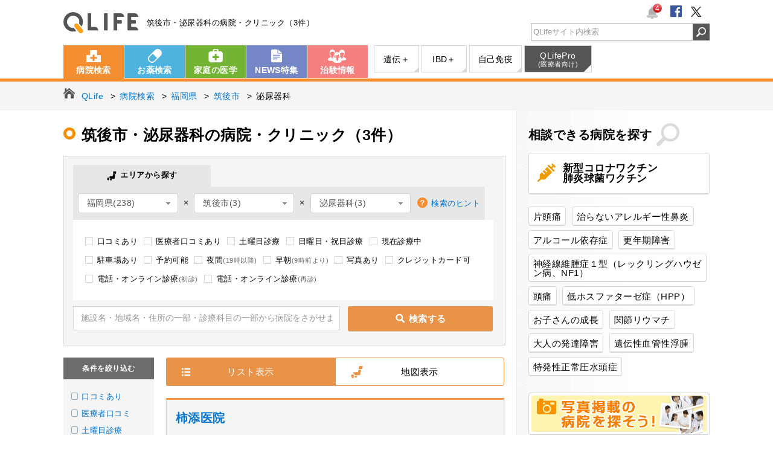

--- FILE ---
content_type: text/html; charset=UTF-8
request_url: https://www.qlife.jp/search_hospital11b_8_40_211_1
body_size: 17089
content:
<!DOCTYPE html>
<html lang="ja">
<head>
<meta charset="UTF-8">


<title>筑後市・泌尿器科の病院・クリニック（3件）【QLife病院検索】</title>
<meta name="description" content="筑後市（福岡県）・泌尿器科の病院・クリニック3件の一覧です。患者さん・医師・看護師・薬剤師の口コミ・評判から探す事もできます。病院の詳細ページでは施設やスタッフの写真、駐車場などを掲載しています。">
<meta name="keywords" content="筑後市,福岡県,泌尿器科,病院,口コミ,評判,患者,医師,看護師,薬剤師,キューライフ,QLife">
<meta name="author" content="QLife, Inc.">
<meta name="robots" content="index,follow">
<meta name="referrer" content="origin-when-cross-origin">

<link rel="canonical" href="https://www.qlife.jp/search_hospital11b_8_40_211_1">

<meta property="og:title" content="筑後市・泌尿器科の病院・クリニック（3件）" />
<meta property="og:type" content="place" />
<meta property="og:site_name" content="病院検索QLife" />
<meta property="og:description" content="筑後市（福岡県）・泌尿器科の病院・クリニック3件の一覧です。患者さん・医師・看護師・薬剤師の口コミ・評判から探す事もできます。病院の詳細ページでは施設やスタッフの写真、駐車場などを掲載しています。" />
<meta property="og:image" content="https://www.qlife.jp/og/qlifeface.png" />
<meta property="og:url" content="https://www.qlife.jp/search_hospital11b_8_40_211_1" />
<meta http-equiv="Pragma" content="no-cache">
<meta http-equiv="cache-control" content="no-cache">
<meta http-equiv="expires" content="0">
<meta name="viewport" content="width=1070">
<meta name="format-detection" content="telephone=no">

      
    <meta name="hospital_pc_pack_enabled" content="hospitalSearchPc,hospitalMapPc,hospitalMapsearchPc">

<script>
    (function(w,d,s,l,i){w[l]=w[l]||[];w[l].push({'gtm.start':
            new Date().getTime(),event:'gtm.js'});var f=d.getElementsByTagName(s)[0],
        j=d.createElement(s),dl=l!='dataLayer'?'&l='+l:'';j.async=true;j.src=
        'https://www.googletagmanager.com/gtm.js?id='+i+dl;f.parentNode.insertBefore(j,f);
    })(window,document,'script','dataLayer','GTM-52Q3L9Z');
</script>

<link rel="stylesheet" href="https://assets.qlife.jp/www.qlife.jp/hospital_pc.c9e7dcebf48fa528166c.css">
<!-- ▽ Google DFP ▽ -->
<script async='async' src='https://www.googletagservices.com/tag/js/gpt.js'></script>
<!-- ▽ OpenX HeaderBidding ▽ -->
<script>
  var googletag = googletag || {};
  googletag.cmd = googletag.cmd || [];

googletag.cmd.push(function() {
    googletag.defineSlot('/4108249/pc_hos_sqbnr_300_250_1', [300, 250], 'div-gpt-ad-pc_all_sqbnr_300_250_1').addService(googletag.pubads());
    googletag.defineSlot('/4108249/pc_all_300_600_1', [300, 600], 'div-gpt-ad-pc_all_300_600_1').addService(googletag.pubads());
    googletag.defineSlot('/4108249/pc_all_sidebnr_300_70', [300, 70], 'div-gpt-ad-pc_all_sidebnr_300_70').addService(googletag.pubads());
    
    googletag.defineSlot('/4108249/pc_topics_1', ['fluid',[298, 90]], 'div-gpt-ad-pc_topics_1').addService(googletag.pubads());
    googletag.defineSlot('/4108249/pc_topics_2', ['fluid',[298, 90]], 'div-gpt-ad-pc_topics_2').addService(googletag.pubads());
    googletag.defineSlot('/4108249/pc_topics_3', ['fluid',[298, 90]], 'div-gpt-ad-pc_topics_3').addService(googletag.pubads());
    googletag.defineSlot('/4108249/pc_topics_4', ['fluid',[298, 90]], 'div-gpt-ad-pc_topics_4').addService(googletag.pubads());
    googletag.defineSlot('/4108249/pc_topics_5', ['fluid',[298, 90]], 'div-gpt-ad-pc_topics_5').addService(googletag.pubads());
    googletag.defineSlot('/4108249/pc_topics_6', ['fluid',[298, 90]], 'div-gpt-ad-pc_topics_6').addService(googletag.pubads());
    
    
googletag.defineSlot('/4108249/pc_hos_v0_728_90_top', [728, 90], 'div-gpt-ad-pc_hos_v0_728_90_top').addService(googletag.pubads());
googletag.defineSlot('/4108249/pc_hos_v0_336_280_bottom1', [[300, 250],[336, 280]], 'div-gpt-ad-pc_hos_v0_336_280_bottom1').addService(googletag.pubads());
googletag.defineSlot('/4108249/pc_hos_v0_336_280_bottom2', [[300, 250],[336, 280]], 'div-gpt-ad-pc_hos_v0_336_280_bottom2').addService(googletag.pubads());
googletag.defineSlot('/4108249/pc_clinicalTrial_1', ['fluid'], 'div-gpt-ad-pc_clinicalTrial_1').addService(googletag.pubads());
googletag.defineSlot('/4108249/pc_clinicalTrial_2', ['fluid'], 'div-gpt-ad-pc_clinicalTrial_2').addService(googletag.pubads());
googletag.defineSlot('/4108249/pc_clinicalTrial_3', ['fluid'], 'div-gpt-ad-pc_clinicalTrial_3').addService(googletag.pubads());
googletag.defineSlot('/4108249/pc_clinicalTrial_4', ['fluid'], 'div-gpt-ad-pc_clinicalTrial_4').addService(googletag.pubads());

    googletag.pubads().setTargeting('ads_no','');
    googletag.pubads().setTargeting('site_name','hospital');
    googletag.pubads().setTargeting('abt10','9');
    googletag.pubads().setTargeting('abt12','3');
    
googletag.pubads().setTargeting('page_name',["hospital_search"]);
googletag.pubads().setTargeting('keyw',["福岡県","筑後市","泌尿器科"]);

    googletag.pubads().enableSingleRequest();
    googletag.pubads().collapseEmptyDivs();
    googletag.pubads().disableInitialLoad();
    googletag.enableServices();
});
</script>
<!-- △ Google DFP △ -->

<!-- ▽ Amazon HeaderBidding ▽ -->
<script type='text/javascript'>
!function(a9,a,p,s,t,A,g){if(a[a9])return;function q(c,r){a[a9]._Q.push([c,r])}a[a9]={init:function(){q("i",arguments)},fetchBids:function()
{q("f",arguments)},setDisplayBids:function(){},_Q:[]};A=p.createElement(s);A.async=!0;A.src=t;g=p.getElementsByTagName(s)[0];g.parentNode.insertBefore( A,g)}("apstag",window,document,"script","//c.amazon-adsystem.com/aax2/apstag.js");

apstag.init({ pubID: '3758',
adServer: 'googletag', bidTimeout: 2e3
});
apstag.fetchBids({ slots: [
{
slotID: 'div-gpt-ad-pc_all_sqbnr_300_250_1',
slotName: '/4108249/pc_hos_sqbnr_300_250_1',
sizes: [300, 250]
},
{
slotID: 'div-gpt-ad-pc_all_300_600_1',
slotName: '/4108249/pc_all_300_600_1',
sizes: [300, 250]
},
{
slotID: 'div-gpt-ad-pc_all_sidebnr_300_70',
slotName: '/4108249/pc_all_sidebnr_300_70',
sizes: [300, 70]
},

]
}, function(bids) {
// trigger the first request to DFP
googletag.cmd.push(function() { apstag.setDisplayBids(); googletag.pubads().refresh();
});
});
</script>

<!-- △ Amazon HeaderBidding △ -->



<script async="async" src="https://www.google.com/adsense/search/ads.js"></script>
<!-- other head elements from your page -->
<script type="text/javascript" charset="utf-8">
  (function(g,o){g[o]=g[o]||function(){(g[o]['q']=g[o]['q']||[]).push(
  arguments)},g[o]['t']=1*new Date})(window,'_googCsa');
</script>
<script type="text/javascript" src="//maps.google.com/maps/api/js?libraries=places&v=3&key=AIzaSyCQ279tcUMzlm4Fp8ct39o-KYxD2wS3C_o"></script>

<script defer src="https://assets.qlife.jp/www.qlife.jp/hospital_pc.fea4b138426bd7c6de41.js"></script>
<script>
(function(i,s,o,g,r,a,m){i['GoogleAnalyticsObject']=r;i[r]=i[r]||function(){
(i[r].q=i[r].q||[]).push(arguments)},i[r].l=1*new Date();a=s.createElement(o),
m=s.getElementsByTagName(o)[0];a.async=1;a.src=g;m.parentNode.insertBefore(a,m)
})(window,document,'script','//www.google-analytics.com/analytics.js','ga');

ga('create', 'UA-988781-1', 'auto');
ga('require', 'GTM-573RWFX');

ga('send', 'pageview');


ga('create', 'UA-988781-55', 'auto', {'name': 'newTracker'});
ga('newTracker.send', 'pageview');
</script>
<script>
window.addEventListener('DOMContentLoaded', function() {
  // 病院
  var h_history = new QLifeViewHistory('hospital');
h_history.outputHTML('section.hosp_history',5);
h_history.outputKuchikomiHTML('PC_hospital_history', undefined);
});
</script>

</head>
<body class="hospital hosp_search_result">

<noscript>
    <iframe src="https://www.googletagmanager.com/ns.html?id=GTM-52Q3L9Z"
            height="0" width="0" style="display:none;visibility:hidden"></iframe>
</noscript>

<link rel="stylesheet" href="https://www.qlife.jp/common/css/jbox-combined.min.css">
<link rel="stylesheet" href="https://www.qlife.jp/common/css/badge_pc.css">
<script src="https://www.qlife.jp/common/js/jbox-combined.min.js" defer></script>

<!-- javascript - お知らせバッジ機能 (テンプレート) -->
<div style="display:none" id="notice-badge-list-template">
    <div class="notice-badge-list">
        <p class="jBox_head">お知らせ</p>
        <span class="close">
            <img src="https://www.qlife.jp/common/img/pc/btn_badge_close.png" width="25" height="25">
        </span>
    </div>
</div>

<!-- javascript お知らせ機能 (実行) -->
<script>
    window.addEventListener('DOMContentLoaded', function() {
        var script = (function(){
          var _script = document.createElement('script');
          _script.src = "https://www.qlife.jp/common/js/badge.min.js";
          return _script;
        })();
        $('#jq-notice-badge').parent().append(script);
        $('#jq-notice-badge').noticeBade({
            domain : 'https://www.qlife.jp',
            service: 'hospital'
        });
    });
</script>

<header id="header">
  <div class="inner">
    <div class="logo"><a href="https://www.qlife.jp/" onclick="ga('send', 'event', 'header_ロゴ_QLife', 'www.qlife.jp/', '');">QLife</a><em class="cc">筑後市・泌尿器科の病院・クリニック（3件）</em></div>
    <ul class="clubQLife cl">
      <li class="badge">
        <div id="jq-notice-badge" style="display:none;">
          <img src="https://www.qlife.jp/common/img/pc/icon_header_badge.png" width="20" height="20">
          <span style="display:none;">0</span>
        </div>
      </li>
      <li class="sns"><a rel="nofollow" href="https://www.facebook.com/QLife.inc" target="_blank" onclick="ga('send', 'event', 'header_ソーシャルボタン_フェイスブック', 'https://www.facebook.com/QLife.inc', '');"><img src="https://www.qlife.jp/common/img/pc/icon_header_fb.png" alt=""></a></li>
        <li class="sns"><a rel="nofollow" href="https://twitter.com/qlifesquare" target="_blank" onclick="ga('send', 'event', 'header_ソーシャルボタン_ツイッター', 'https://twitter.com/qlifesquare', '');"><img src="https://www.qlife.jp/common/img/pc/icon_header_tw.png" alt=""></a></li>
    </ul>
    <div id="head_srchBox" class="watermark">
      <form action="/site_search" method="get" id="srch" onsubmit="ga('send', 'event', 'header_検索フォーム_検索', 'qlife.jp', $('#head_srchInput').val());">
      <input type="text" name="q" id="head_srchInput" style="padding-left:3px; color:#999;" onfocus="if (this.value == 'QLifeサイト内検索'){ this.value = ''; this.style.color = '#333';}" onblur="if (this.value == ''){ this.value = 'QLifeサイト内検索'; this.style.color = '#999';}" value="QLifeサイト内検索">
      <input id="head_srchBtn" class="synthesis" type="image" src="https://www.qlife.jp/common/img/pc/header_btn_search.png" alt="検索アイコン">
      </form>
    </div>
  </div><!-- /.inner  -->
</header><!-- /#header -->

<nav class="gnav">
<div class="inner cl">
  <ul class="global cl">
    <li class="nv01"><a href="https://www.qlife.jp/hospital/" onclick="ga('send', 'event', 'header_グロナビ_病院検索', 'www.qlife.jp/hospital/', '');">病院検索</a></li>
    <li class="nv02"><a href="https://www.qlife.jp/meds/" onclick="ga('send', 'event', 'header_グロナビ_お薬検索', 'www.qlife.jp/meds/', '');">お薬検索</a></li>
    <li class="nv03"><a href="https://www.qlife.jp/dictionary/" onclick="ga('send', 'event', 'header_グロナビ_家庭の医学', 'www.qlife.jp/dictionary/', '');">家庭の医学</a></li>
    <li class="nv04"><a href="https://www.qlife.jp/square/" onclick="ga('send', 'event', 'header_グロナビ_NEWS特集', 'www.qlife.jp/square/', '');">NEWS特集</a></li>
    <li class="nv05"><a href="https://join.qlife.jp/" onclick="ga('send', 'event', 'header_グロナビ_治験情報', 'join.qlife.jp/', '');">治験情報</a></li>
  </ul>
  <ul class="sub cl">
    <li class="nv03"><a target="_blank" href="https://genetics.qlife.jp/" onclick="ga('send', 'event', 'header_グロナビ（サブ）_遺伝性疾患＋', 'genetics.qlife.jp', '');">遺伝＋</a></li>
    <li class="nv04"><a target="_blank" href="https://ibd.qlife.jp/" onclick="ga('send', 'event', 'header_グロナビ（サブ）_IBD＋', 'ibd.qlife.jp', '');">IBD＋</a></li>
    <li class="nv05"><a target="_blank" href="https://autoimmune.qlife.jp/" onclick="ga('send', 'event', 'header_グロナビ（サブ）_自己免疫', 'autoimmune.qlife.jp', '');">自己免疫</a></li>
    <li class="nv07 qlifepro"><a target="_blank" href="http://www.qlifepro.com/" onclick="ga('send', 'event', 'header_グロナビ（サブ）_医療者向け', 'www.qlifepro.com/', '');">QLifePro<span>(医療者向け)</span></a></li>
  </ul>
</div><!-- /.inner  -->
</nav><!-- /.gnav -->


<nav class="topic_path">
  <ul class="cl" itemscope itemtype="http://schema.org/BreadcrumbList">

  <li itemprop="itemListElement" itemscope itemtype="http://schema.org/ListItem">
    <a itemprop="item" href="/" onclick="ga('send', 'event', 'main_パンくず_パンくず', 'www.qlife.jp/', '');"><span itemprop="name">QLife</span></a>
  </li>
  <li itemprop="itemListElement" itemscope itemtype="http://schema.org/ListItem">
    <a itemprop="item" href="/hospital/" onclick="ga('send', 'event', 'main_パンくず_パンくず', 'www.qlife.jp/hospital/', '');"><span itemprop="name">病院検索</span></a>
  </li>
  
 <li itemprop="itemListElement" itemscope itemtype="http://schema.org/ListItem">
  <a itemprop="item" href="/search_hospital11b_0_40_0_1" onclick="ga('send', 'event', 'main_パンくず_パンくず', 'www.qlife.jp/search_hospital', '');"><span itemprop="name">福岡県</span></a>
</li>
   <li itemprop="itemListElement" itemscope itemtype="http://schema.org/ListItem">
  <a itemprop="item" href="/search_hospital11b_0_40_211_1" onclick="ga('send', 'event', 'main_パンくず_パンくず', 'www.qlife.jp/search_hospital', '');"><span itemprop="name">筑後市</span></a>
</li>
   <li itemprop="itemListElement" itemscope itemtype="http://schema.org/ListItem">
  <span itemprop="name">泌尿器科</span>
</li>
  
</ul>
</nav><!-- /.topic_path -->


<section class="fixed_header hide">
  <nav class="fh_nav">
<div class="inner cl">
  <ul class="global cl">
    <li class="nv01"><a href="https://www.qlife.jp/hospital/" onclick="ga('send', 'event', 'header_フローティングメニュー_病院検索', 'www.qlife.jp/hospital/', '');">病院検索</a></li>
    <li class="nv02"><a href="https://www.qlife.jp/meds/" onclick="ga('send', 'event', 'header_フローティングメニュー_お薬検索', 'www.qlife.jp/meds/', '');">お薬検索</a></li>
    <li class="nv03"><a href="https://www.qlife.jp/dictionary/" onclick="ga('send', 'event', 'header_フローティングメニュー_家庭の医学', 'www.qlife.jp/dictionary/', '');">家庭の医学</a></li>
    <li class="nv04"><a href="https://www.qlife.jp/square/" onclick="ga('send', 'event', 'header_フローティングメニュー_NEWS特集', 'www.qlife.jp/square/', '');">NEWS特集</a></li>
    <li class="nv05"><a href="https://join.qlife.jp/" onclick="ga('send', 'event', 'header_フローティングメニュー_治験情報', 'join.qlife.jp/', '');">治験情報</a></li>
  </ul>
  <ul class="sub cl">
    <li class="nv03"><a target="_blank" href="https://genetics.qlife.jp/" onclick="ga('send', 'event', 'header_フローティングメニュー（サブ）_遺伝性疾患＋', 'genetics.qlife.jp', '');">遺伝＋</a></li>
    <li class="nv04"><a target="_blank" href="https://ibd.qlife.jp/" onclick="ga('send', 'event', 'header_フローティングメニュー（サブ）_IBD＋', 'ibd.qlife.jp', '');">IBD＋</a></li>
    <li class="nv05"><a target="_blank" href="https://autoimmune.qlife.jp/" onclick="ga('send', 'event', 'header_フローティングメニュー（サブ）_自己免疫', 'autoimmune.qlife.jp', '');">自己免疫</a></li>
    <li class="nv07 qlifepro"><a target="_blank" href="http://www.qlifepro.com/" onclick="ga('send', 'event', 'header_フローティングメニュー（サブ）_医療者向け', 'www.qlifepro.com/', '');">QLifePro<span>(医療者向け)</span></a></li>
  </ul>
</div><!-- /.inner  -->

  </nav>


</section><!-- /.fixed_header -->

<section id="container" class="cl">

<main id="main">


<article id="contents">
  <section class="page_header cl">
    <h1 class="page_title">
      筑後市・泌尿器科の病院・クリニック（3件）
          </h1>
  </section><!-- /.page_header -->


<section class="search_form cl">
    <section class="search_hospital">

<form method="get" id="search_box">
  <div class="form_inner">
    <ul class="searchHospitalTab font_ss clearfix">
      <li><span class="icomoon icon-map_02"> エリアから探す</span></li>
    </ul>
    <div class="opt">
      <div class="opt_box hospitalsearchSelect">
        <select id="select_pref">
          <option value="0">都道府県</option>
            <option value="1">北海道(219)</option>
              <option value="2">青森県(69)</option>
              <option value="3">岩手県(63)</option>
              <option value="4">宮城県(109)</option>
              <option value="5">秋田県(54)</option>
              <option value="6">山形県(55)</option>
              <option value="7">福島県(99)</option>
              <option value="8">茨城県(149)</option>
              <option value="9">栃木県(107)</option>
              <option value="10">群馬県(111)</option>
              <option value="11">埼玉県(331)</option>
              <option value="12">千葉県(310)</option>
              <option value="13">東京都(926)</option>
              <option value="14">神奈川県(417)</option>
              <option value="15">新潟県(80)</option>
              <option value="16">富山県(46)</option>
              <option value="17">石川県(59)</option>
              <option value="18">福井県(50)</option>
              <option value="19">山梨県(49)</option>
              <option value="20">長野県(102)</option>
              <option value="21">岐阜県(99)</option>
              <option value="22">静岡県(182)</option>
              <option value="23">愛知県(324)</option>
              <option value="24">三重県(73)</option>
              <option value="25">滋賀県(63)</option>
              <option value="26">京都府(161)</option>
              <option value="27">大阪府(597)</option>
              <option value="28">兵庫県(289)</option>
              <option value="29">奈良県(79)</option>
              <option value="30">和歌山県(62)</option>
              <option value="31">鳥取県(28)</option>
              <option value="32">島根県(37)</option>
              <option value="33">岡山県(116)</option>
              <option value="34">広島県(153)</option>
              <option value="35">山口県(81)</option>
              <option value="36">徳島県(47)</option>
              <option value="37">香川県(81)</option>
              <option value="38">愛媛県(77)</option>
              <option value="39">高知県(49)</option>
              <option value="40" selected>福岡県(238)</option>
              <option value="41">佐賀県(34)</option>
              <option value="42">長崎県(72)</option>
              <option value="43">熊本県(100)</option>
              <option value="44">大分県(58)</option>
              <option value="45">宮崎県(62)</option>
              <option value="46">鹿児島県(88)</option>
              <option value="47">沖縄県(62)</option>
          </select>
        &nbsp;×&nbsp;
        <select id="select_city">
          <option value="0">市区町村</option>
                  <option value="101">北九州市門司区(8)</option>
                    <option value="103">北九州市若松区(3)</option>
                    <option value="105">北九州市戸畑区(6)</option>
                    <option value="106">北九州市小倉北区(14)</option>
                    <option value="107">北九州市小倉南区(8)</option>
                    <option value="108">北九州市八幡東区(5)</option>
                    <option value="109">北九州市八幡西区(16)</option>
                    <option value="131">福岡市東区(10)</option>
                    <option value="132">福岡市博多区(18)</option>
                    <option value="133">福岡市中央区(18)</option>
                    <option value="134">福岡市南区(8)</option>
                    <option value="135">福岡市西区(5)</option>
                    <option value="136">福岡市城南区(5)</option>
                    <option value="137">福岡市早良区(11)</option>
                    <option value="202">大牟田市(8)</option>
                    <option value="203">久留米市(17)</option>
                    <option value="204">直方市(4)</option>
                    <option value="205">飯塚市(7)</option>
                    <option value="206">田川市(5)</option>
                    <option value="207">柳川市(3)</option>
                    <option value="210">八女市(3)</option>
                    <option value="211" selected>筑後市(3)</option>
                    <option value="212">大川市(2)</option>
                    <option value="213">行橋市(1)</option>
                    <option value="214">豊前市(2)</option>
                    <option value="215">中間市(1)</option>
                    <option value="216">小郡市(2)</option>
                    <option value="217">筑紫野市(4)</option>
                    <option value="218">春日市(3)</option>
                    <option value="219">大野城市(3)</option>
                    <option value="220">宗像市(1)</option>
                    <option value="221">太宰府市(2)</option>
                    <option value="223">古賀市(1)</option>
                    <option value="224">福津市(2)</option>
                    <option value="225">うきは市(1)</option>
                    <option value="226">宮若市(1)</option>
                    <option value="227">嘉麻市(1)</option>
                    <option value="228">朝倉市(3)</option>
                    <option value="229">みやま市(1)</option>
                    <option value="230">糸島市(4)</option>
                    <option value="231">那珂川市(1)</option>
                    <option value="341">糟屋郡宇美町(1)</option>
                      <option value="343">糟屋郡志免町(4)</option>
                      <option value="345">糟屋郡新宮町(1)</option>
                      <option value="349">糟屋郡粕屋町(1)</option>
                    <option value="381">遠賀郡芦屋町(1)</option>
                    <option value="382">遠賀郡水巻町(3)</option>
                          <option value="402">鞍手郡鞍手町(1)</option>
                            <option value="522">三潴郡大木町(1)</option>
                    <option value="544">八女郡広川町(2)</option>
                      <option value="602">田川郡添田町(1)</option>
                              <option value="621">京都郡苅田町(1)</option>
                  </select>
        &nbsp;×&nbsp;
        <select id="select_subject">
          <option value="0">診療科目</option>
        <optgroup label="内科">
                <option value="1">内科(24)</option>
                    <option value="20">神経内科(2)</option>
                    <option value="4">呼吸器科(10)</option>
                    <option value="14">消化器科(9)</option>
                    <option value="5">胃腸科(8)</option>
                    <option value="3">循環器科(10)</option>
                    <option value="11">放射線科(4)</option>
                    <option value="29">アレルギー科(4)</option>
                    <option value="101">糖尿病内科(2)</option>
                    <option value="112">内分泌・代謝内科(3)</option>
                    <option value="110">内視鏡内科(1)</option>
                    <option value="113">肝臓内科(1)</option>
                    </optgroup>
        <optgroup label="外科">
                <option value="2">外科(6)</option>
                    <option value="6">整形外科(6)</option>
                    <option value="22">形成外科(2)</option>
                          <option value="10">脳神経外科(3)</option>
                    <option value="27">呼吸器外科(1)</option>
                    <option value="23">心臓血管外科(1)</option>
                    <option value="28">リウマチ科(3)</option>
                    <option value="12">リハビリテーション科(12)</option>
                    <option value="13">麻酔科(4)</option>
                    </optgroup>
        <optgroup label="心療内科・精神科">
                <option value="15">神経科(2)</option>
                    <option value="21">精神科(3)</option>
                    <option value="26">心療内科(2)</option>
              </optgroup>
        <optgroup label="女性医療">
                <option value="17">産婦人科(1)</option>
                    <option value="25">産科(1)</option>
                    <option value="24">婦人科(1)</option>
                          </optgroup>
        <optgroup label="小児医療">
                <option value="16">小児科(15)</option>
                                <option value="129">児童精神科(1)</option>
              </optgroup>
        <optgroup label="眼科・耳鼻咽喉科">
                <option value="18">眼科(4)</option>
                    <option value="19">耳鼻咽喉科(3)</option>
                    <option value="33">気管食道科(1)</option>
              </optgroup>
        <optgroup label="泌尿器科・肛門科">
                      <option value="9">肛門科(3)</option>
                    <option value="8" selected>泌尿器科(3)</option>
                          <option value="108">肛門外科(2)</option>
              </optgroup>
        <optgroup label="皮膚科">
                <option value="7">皮膚科(6)</option>
                    <option value="107">美容皮膚科(1)</option>
              </optgroup>
        <optgroup label="歯科医療">
                <option value="35">歯科(27)</option>
                    <option value="36">矯正歯科(10)</option>
                    <option value="37">小児歯科(18)</option>
                    <option value="38">歯科口腔外科(9)</option>
              </optgroup>
        <optgroup label="その他">
                <option value="118">救急科(1)</option>
                                                        </optgroup>
        </select>
        <!-- 検索のヒント -->
        <p class="help"><a href="javascript:void(0);" data-featherlight="#hospital_hint" data-featherlight-after-content="this.$content.css('height', Math.floor($( window ).height()*0.8) + 'px');" class="button-link">検索のヒント</a></p>
      </div>
    </div>
    <!-- /.opt -->

    <div class="detail">
      <ul class="detail_opt cl">
        <li>
          <input type="checkbox" name="uk" id="detail_opt01" onclick="ga('send', 'event', 'main_検索窓下_こだわり条件選択_口コミあり', 'www.qlife.jp/search_hospital', '1');" value="1" >
          <label for="detail_opt01">口コミあり</label>
        </li>
        <li>
          <input type="checkbox" name="mk" id="detail_opt02" onclick="ga('send', 'event', 'main_検索窓下_こだわり条件選択_医療者口コミあり', 'www.qlife.jp/search_hospital', '1');" value="1" >
          <label for="detail_opt02">医療者口コミあり</label>
        </li>
        <li>
          <input type="checkbox" name="st" id="detail_saturday" onclick="ga('send', 'event', 'main_検索窓下_こだわり条件選択_土曜日診療', 'www.qlife.jp/search_hospital', '1');" value="1" >
          <label for="detail_saturday">土曜日診療</label>
        </li>
        <li>
          <input type="checkbox" name="ho" id="detail_holiday" onclick="ga('send', 'event', 'main_検索窓下_こだわり条件選択_日曜日・祝日診療', 'www.qlife.jp/search_hospital', '1');" value="1" >
          <label for="detail_holiday">日曜日・祝日診療</label>
        </li>
        <li>
          <input type="checkbox" name="no" id="detail_now_open" onclick="ga('send', 'event', 'main_検索窓下_こだわり条件選択_現在診療中', 'www.qlife.jp/search_hospital', '1');" value="1" >
          <label for="detail_now_open">現在診療中</label>
        </li>
        <li>
          <input type="checkbox" name="pk" id="detail_parking" onclick="ga('send', 'event', 'main_検索窓下_こだわり条件選択_駐車場あり', 'www.qlife.jp/search_hospital', '1');" value="1" >
          <label for="detail_parking">駐車場あり</label>
        </li>
        <li>
          <input type="checkbox" name="re" id="detail_opt03" onclick="ga('send', 'event', 'main_検索窓下_こだわり条件選択_予約可能', 'www.qlife.jp/search_hospital', '1');" value="1" >
          <label for="detail_opt03">予約可能</label>
        </li>
        <li>
          <input type="checkbox" name="mn" id="detail_midnight" onclick="ga('send', 'event', 'main_検索窓下_こだわり条件選択_夜間', 'www.qlife.jp/search_hospital', '1');" value="1" >
          <label for="detail_midnight">夜間<span class="detail_optNotice">(19時以降)</span></label>
        </li>
        <li>
          <input type="checkbox" name="em" id="detail_early_morning" onclick="ga('send', 'event', 'main_検索窓下_こだわり条件選択_早朝', 'www.qlife.jp/search_hospital', '1');" value="1" >
          <label for="detail_early_morning">早朝<span class="detail_optNotice">(9時前より)</span></label>
        </li>
        <li>
          <input type="checkbox" name="ph" id="detail_opt04" onclick="ga('send', 'event', 'main_検索窓下_こだわり条件選択_写真あり', 'www.qlife.jp/search_hospital', '1');" value="1" >
          <label for="detail_opt04">写真あり</label>
        </li>
        <li>
          <input type="checkbox" name="cp" id="detail_creditcard_payment" onclick="ga('send', 'event', 'main_検索窓下_こだわり条件選択_クレジットカード可', 'www.qlife.jp/search_hospital', '1');" value="1" >
          <label for="detail_creditcard_payment">クレジットカード可</label>
        </li>
        <li>
          <input type="checkbox" name="rf" id="detail_remote_diagnosis_first" onclick="ga('send', 'event', 'main_検索窓下_こだわり条件選択_電話・オンライン診療_初診', 'www.qlife.jp/search_hospital', '1');" value="1" >
          <label for="detail_remote_diagnosis_first">電話・オンライン診療<span class="detail_optNotice">(初診)</span></label>
        </li>
        <li>
          <input type="checkbox" name="rr" id="detail_remote_diagnosis_revisit" onclick="ga('send', 'event', 'main_検索窓下_こだわり条件選択_電話・オンライン診療_再診', 'www.qlife.jp/search_hospital', '1');" value="1" >
          <label for="detail_remote_diagnosis_revisit">電話・オンライン診療<span class="detail_optNotice">(再診)</span></label>
        </li>
      </ul>
    </div><!-- /.detail -->
    <input class="search_input searchHospitalInputText" type="text" name="k" id="hossrchInput" onfocus="if (this.value == '施設名・地域名・住所の一部・診療科目の一部から病院をさがせます'){ this.value = ''; this.style.color = '#333';}" onblur="if (this.value == ''){ this.value = '施設名・地域名・住所の一部・診療科目の一部から病院をさがせます'; this.style.color = '#999';}" value="施設名・地域名・住所の一部・診療科目の一部から病院をさがせます" style="color: rgb(153, 153, 153);" >
    <label class="searchHospitalButton"><input type="submit"><span class="commonBtn-orange icomoon icon-loope_01">検索する</span></label>

    <p class="more" id="same_word"  style="display:none;"><a href="/search_kuchikomi11__0_0_1" onclick="ga('send', 'event', 'main_検索フォーム_口コミを探す', 'www.qlife.jp/search_kuchikomi', '');">同じキーワードで口コミを検索する</a></p>  </div><!-- /.form_inner -->

</form>

  </section><!-- /.search_hospital -->
  <section class="search_hospitalmap" style="display:none;">

<form method="get" id="msearch_box">
  <div class="form_inner">
    <ul class="searchHospitalTab font_ss clearfix">
      <li><span class="icomoon icon-map_02"> エリアから探す</span></li>
    </ul>
    <div class="opt">
      <div class="opt_box hospitalsearchSelect">
        <select id="mselect_pref">
          <option value="0">都道府県</option>
            <option value="1">北海道(219)</option>
              <option value="2">青森県(69)</option>
              <option value="3">岩手県(63)</option>
              <option value="4">宮城県(109)</option>
              <option value="5">秋田県(54)</option>
              <option value="6">山形県(55)</option>
              <option value="7">福島県(99)</option>
              <option value="8">茨城県(149)</option>
              <option value="9">栃木県(107)</option>
              <option value="10">群馬県(111)</option>
              <option value="11">埼玉県(331)</option>
              <option value="12">千葉県(310)</option>
              <option value="13">東京都(926)</option>
              <option value="14">神奈川県(417)</option>
              <option value="15">新潟県(80)</option>
              <option value="16">富山県(46)</option>
              <option value="17">石川県(59)</option>
              <option value="18">福井県(50)</option>
              <option value="19">山梨県(49)</option>
              <option value="20">長野県(102)</option>
              <option value="21">岐阜県(99)</option>
              <option value="22">静岡県(182)</option>
              <option value="23">愛知県(324)</option>
              <option value="24">三重県(73)</option>
              <option value="25">滋賀県(63)</option>
              <option value="26">京都府(161)</option>
              <option value="27">大阪府(597)</option>
              <option value="28">兵庫県(289)</option>
              <option value="29">奈良県(79)</option>
              <option value="30">和歌山県(62)</option>
              <option value="31">鳥取県(28)</option>
              <option value="32">島根県(37)</option>
              <option value="33">岡山県(116)</option>
              <option value="34">広島県(153)</option>
              <option value="35">山口県(81)</option>
              <option value="36">徳島県(47)</option>
              <option value="37">香川県(81)</option>
              <option value="38">愛媛県(77)</option>
              <option value="39">高知県(49)</option>
              <option value="40" selected>福岡県(238)</option>
              <option value="41">佐賀県(34)</option>
              <option value="42">長崎県(72)</option>
              <option value="43">熊本県(100)</option>
              <option value="44">大分県(58)</option>
              <option value="45">宮崎県(62)</option>
              <option value="46">鹿児島県(88)</option>
              <option value="47">沖縄県(62)</option>
          </select>
        &nbsp;×&nbsp;
        <select id="mselect_city">
          <option value="0">市区町村</option>
                  <option value="101">北九州市門司区(8)</option>
                    <option value="103">北九州市若松区(3)</option>
                    <option value="105">北九州市戸畑区(6)</option>
                    <option value="106">北九州市小倉北区(14)</option>
                    <option value="107">北九州市小倉南区(8)</option>
                    <option value="108">北九州市八幡東区(5)</option>
                    <option value="109">北九州市八幡西区(16)</option>
                    <option value="131">福岡市東区(10)</option>
                    <option value="132">福岡市博多区(18)</option>
                    <option value="133">福岡市中央区(18)</option>
                    <option value="134">福岡市南区(8)</option>
                    <option value="135">福岡市西区(5)</option>
                    <option value="136">福岡市城南区(5)</option>
                    <option value="137">福岡市早良区(11)</option>
                    <option value="202">大牟田市(8)</option>
                    <option value="203">久留米市(17)</option>
                    <option value="204">直方市(4)</option>
                    <option value="205">飯塚市(7)</option>
                    <option value="206">田川市(5)</option>
                    <option value="207">柳川市(3)</option>
                    <option value="210">八女市(3)</option>
                    <option value="211" selected>筑後市(3)</option>
                    <option value="212">大川市(2)</option>
                    <option value="213">行橋市(1)</option>
                    <option value="214">豊前市(2)</option>
                    <option value="215">中間市(1)</option>
                    <option value="216">小郡市(2)</option>
                    <option value="217">筑紫野市(4)</option>
                    <option value="218">春日市(3)</option>
                    <option value="219">大野城市(3)</option>
                    <option value="220">宗像市(1)</option>
                    <option value="221">太宰府市(2)</option>
                    <option value="223">古賀市(1)</option>
                    <option value="224">福津市(2)</option>
                    <option value="225">うきは市(1)</option>
                    <option value="226">宮若市(1)</option>
                    <option value="227">嘉麻市(1)</option>
                    <option value="228">朝倉市(3)</option>
                    <option value="229">みやま市(1)</option>
                    <option value="230">糸島市(4)</option>
                    <option value="231">那珂川市(1)</option>
                    <option value="341">糟屋郡宇美町(1)</option>
                      <option value="343">糟屋郡志免町(4)</option>
                      <option value="345">糟屋郡新宮町(1)</option>
                      <option value="349">糟屋郡粕屋町(1)</option>
                    <option value="381">遠賀郡芦屋町(1)</option>
                    <option value="382">遠賀郡水巻町(3)</option>
                          <option value="402">鞍手郡鞍手町(1)</option>
                            <option value="522">三潴郡大木町(1)</option>
                    <option value="544">八女郡広川町(2)</option>
                      <option value="602">田川郡添田町(1)</option>
                              <option value="621">京都郡苅田町(1)</option>
                  </select>
        &nbsp;×&nbsp;
        <select id="mselect_subject">
          <option value="0">診療科目</option>
        <optgroup label="内科">
                <option value="1">内科(24)</option>
                    <option value="20">神経内科(2)</option>
                    <option value="4">呼吸器科(10)</option>
                    <option value="14">消化器科(9)</option>
                    <option value="5">胃腸科(8)</option>
                    <option value="3">循環器科(10)</option>
                    <option value="11">放射線科(4)</option>
                    <option value="29">アレルギー科(4)</option>
                    <option value="101">糖尿病内科(2)</option>
                    <option value="112">内分泌・代謝内科(3)</option>
                    <option value="110">内視鏡内科(1)</option>
                    <option value="113">肝臓内科(1)</option>
                    </optgroup>
        <optgroup label="外科">
                <option value="2">外科(6)</option>
                    <option value="6">整形外科(6)</option>
                    <option value="22">形成外科(2)</option>
                          <option value="10">脳神経外科(3)</option>
                    <option value="27">呼吸器外科(1)</option>
                    <option value="23">心臓血管外科(1)</option>
                    <option value="28">リウマチ科(3)</option>
                    <option value="12">リハビリテーション科(12)</option>
                    <option value="13">麻酔科(4)</option>
                    </optgroup>
        <optgroup label="心療内科・精神科">
                <option value="15">神経科(2)</option>
                    <option value="21">精神科(3)</option>
                    <option value="26">心療内科(2)</option>
              </optgroup>
        <optgroup label="女性医療">
                <option value="17">産婦人科(1)</option>
                    <option value="25">産科(1)</option>
                    <option value="24">婦人科(1)</option>
                          </optgroup>
        <optgroup label="小児医療">
                <option value="16">小児科(15)</option>
                                <option value="129">児童精神科(1)</option>
              </optgroup>
        <optgroup label="眼科・耳鼻咽喉科">
                <option value="18">眼科(4)</option>
                    <option value="19">耳鼻咽喉科(3)</option>
                    <option value="33">気管食道科(1)</option>
              </optgroup>
        <optgroup label="泌尿器科・肛門科">
                      <option value="9">肛門科(3)</option>
                    <option value="8" selected>泌尿器科(3)</option>
                          <option value="108">肛門外科(2)</option>
              </optgroup>
        <optgroup label="皮膚科">
                <option value="7">皮膚科(6)</option>
                    <option value="107">美容皮膚科(1)</option>
              </optgroup>
        <optgroup label="歯科医療">
                <option value="35">歯科(27)</option>
                    <option value="36">矯正歯科(10)</option>
                    <option value="37">小児歯科(18)</option>
                    <option value="38">歯科口腔外科(9)</option>
              </optgroup>
        <optgroup label="その他">
                <option value="118">救急科(1)</option>
                                                        </optgroup>
        </select>
        <!-- 検索のヒント -->
        <p class="help"><a href="javascript:void(0);" data-featherlight="#hospital_hint" data-featherlight-after-content="this.$content.css('height', Math.floor($( window ).height()*0.8) + 'px');" class="button-link font_ss">検索のヒント</a></p>
      </div>
    </div>
    <!-- /.opt -->

    <div class="detail">
      <ul class="detail_opt cl">
        <li>
          <input type="checkbox" name="uk" id="mdetail_opt01" onclick="ga('send', 'event', 'main_検索窓下_こだわり条件選択_口コミあり', 'www.qlife.jp/search_hospital', '1');" value="1" >
          <label for="mdetail_opt01">口コミあり</label>
        </li>
        <li>
          <input type="checkbox" name="mk" id="mdetail_opt02" onclick="ga('send', 'event', 'main_検索窓下_こだわり条件選択_医療者口コミあり', 'www.qlife.jp/search_hospital', '1');" value="1" >
          <label for="mdetail_opt02">医療者口コミあり</label>
        </li>
        <li>
          <input type="checkbox" name="st" id="mdetail_saturday" onclick="ga('send', 'event', 'main_検索窓下_こだわり条件選択_土曜日診療', 'www.qlife.jp/search_hospital', '1');" value="1" >
          <label for="mdetail_saturday">土曜日診療</label>
        </li>
        <li>
          <input type="checkbox" name="ho" id="mdetail_holiday" onclick="ga('send', 'event', 'main_検索窓下_こだわり条件選択_日曜日・祝日診療', 'www.qlife.jp/search_hospital', '1');" value="1" >
          <label for="mdetail_holiday">日曜日・祝日診療</label>
        </li>
        <li>
          <input type="checkbox" name="no" id="mdetail_now_open" onclick="ga('send', 'event', 'main_検索窓下_こだわり条件選択_現在診療中', 'www.qlife.jp/search_hospital', '1');" value="1" >
          <label for="mdetail_now_open">現在診療中</label>
        </li>
        <li>
          <input type="checkbox" name="pk" id="mdetail_parking" onclick="ga('send', 'event', 'main_検索窓下_こだわり条件選択_駐車場あり', 'www.qlife.jp/search_hospital', '1');" value="1" >
          <label for="mdetail_parking">駐車場あり</label>
        </li>
        <li>
          <input type="checkbox" name="re" id="mdetail_opt03" onclick="ga('send', 'event', 'main_検索窓下_こだわり条件選択_予約可能', 'www.qlife.jp/search_hospital', '1');" value="1" >
          <label for="mdetail_opt03">予約可能</label>
        </li>
        <li>
          <input type="checkbox" name="mn" id="mdetail_midnight" onclick="ga('send', 'event', 'main_検索窓下_こだわり条件選択_夜間', 'www.qlife.jp/search_hospital', '1');" value="1" >
          <label for="mdetail_midnight">夜間<span class="detail_optNotice">(19時以降)</span></label>
        </li>
        <li>
          <input type="checkbox" name="em" id="mdetail_early_morning" onclick="ga('send', 'event', 'main_検索窓下_こだわり条件選択_早朝', 'www.qlife.jp/search_hospital', '1');" value="1" >
          <label for="mdetail_early_morning">早朝<span class="detail_optNotice">(9時前より)</span></label>
        </li>
        <li>
          <input type="checkbox" name="ph" id="mdetail_opt04" onclick="ga('send', 'event', 'main_検索窓下_こだわり条件選択_写真あり', 'www.qlife.jp/search_hospital', '1');" value="1" >
          <label for="mdetail_opt04">写真あり</label>
        </li>
        <li>
          <input type="checkbox" name="cp" id="mdetail_creditcard_payment" onclick="ga('send', 'event', 'main_検索窓下_こだわり条件選択_クレジットカード可', 'www.qlife.jp/search_hospital', '1');" value="1" >
          <label for="mdetail_creditcard_payment">クレジットカード可</label>
        </li>
        <li>
          <input type="checkbox" name="rf" id="mdetail_remote_diagnosis_first" onclick="ga('send', 'event', 'main_検索窓下_こだわり条件選択_電話・オンライン診療_初診', 'www.qlife.jp/search_hospital', '1');" value="1" >
          <label for="mdetail_remote_diagnosis_first">電話・オンライン診療<span class="detail_optNotice">(初診)</span></label>
        </li>
        <li>
          <input type="checkbox" name="rr" id="mdetail_remote_diagnosis_revisit" onclick="ga('send', 'event', 'main_検索窓下_こだわり条件選択_電話・オンライン診療_再診', 'www.qlife.jp/search_hospital', '1');" value="1" >
          <label for="mdetail_remote_diagnosis_revisit">電話・オンライン診療<span class="detail_optNotice">(再診)</span></label>
        </li>
      </ul>
    </div><!-- /.detail -->
    <input class="search_input searchHospitalInputText" type="text" name="k" id="hossrchInput" onfocus="if (this.value == '施設名・地域名・住所の一部・診療科目の一部から病院をさがせます'){ this.value = ''; this.style.color = '#333';}" onblur="if (this.value == ''){ this.value = '施設名・地域名・住所の一部・診療科目の一部から病院をさがせます'; this.style.color = '#999';}" value="施設名・地域名・住所の一部・診療科目の一部から病院をさがせます" style="color: rgb(153, 153, 153);" >
    <label class="searchHospitalButton"><input type="submit"><span class="commonBtn-orange icomoon icon-loope_01">検索する</span></label>

    <p class="more" id="same_word"  style="display:none;"><a href="/search_kuchikomi11__0_0_1" onclick="ga('send', 'event', 'main_検索フォーム_口コミを探す', 'www.qlife.jp/search_kuchikomi', '');">同じキーワードで口コミを検索する</a></p>  </div><!-- /.form_inner -->

</form>

  </section><!-- /.search_hospitalmap -->
  </section><!-- /.search_form -->

<div id="hospital_hint" class="modal-content">
  <!-- モーダルウィンドウのコンテンツ開始 -->
<section class="page_header">
  <h2 class="page_title">検索のヒント</h2>
</section>
<!-- /.page_header -->

<section class="para">
  <h3 class="heading_level2">キーワードから検索する</h3>
  <p class="text_body mb20"> 「病院名」「診療科目」「住所」の一部などから病院を探すことができます。<br>
    また、複数のキーワードを組み合わせて、より絞り込んだ検索ができます。キーワードをスペースで区切って2つ以上入力してください。</p>
    <p class="text_body mb20"> 例）鈴木　内科　港区<br>
    目的の病院が検索できない場合は、ワードを短くして試してください。</p>
    <p class="text_body mb20">例）「NTT病院」ではヒットしない。正しくは「NTT東日本関東病院」<br>
    →「NTT」で検索してみる。 </p>
</section>
<section class="para">
  <h3 class="heading_level2">都道府県、市区町村、診療科目から検索する</h3>
  <p class="text_body mb20"> まだ病院が決まっておらず、地域と診療科目から探したい場合に適した検索です。</p>
    <p class="text_body mb20">
    ステップ1：都道府県を選んでください<br>
    ステップ2：市区町村を選んでください<br>
    ステップ3：診療科目を選んでください
    </p>
    <p class="text_body mb20"> 下記組み合わせで検索することが出来ます。</p>
    <p class="text_body">
    都道府県＋市区町村＋診療科目<br>
    都道府県＋診療科目<br>
    都道府県＋市区町村<br>
    都道府県<br>
    診療科目 </p>
</section>
<section class="para">
  <h3 class="heading_level2">キーワードと都道府県、市区町村、診療科目を組み合わせて検索する</h3>
  <p class="text_body"> キーワードと都道府県、市区町村、診療科目を組み合わせることによって、より精度の高い検索結果を得ることが出来ます。 </p>
</section>
<section class="para">
  <h3 class="heading_level2">口コミから病院を検索する</h3>
  <p class="text_body"> 「疾患名」などのキーワードから該当する口コミ・病院を探すことができます。
    また、複数のキーワードでも検索できます。キーワードをスペースで区切って2つ以上入力してください。<br>
    目的の病院が検索できない場合は、ワードを短くして試してください。<br>
    例）アトピー、医大、定期健診、漢方、女医　　など </p>
</section>
<section class="para">
  <h3 class="heading_level2">こだわり検索を利用して、より目的に沿った病院を探す</h3>
  <p class="text_body"> 検索の際に、こだわりたい内容にチェックをいれれば、より目的に沿った病院を探すことができます。
    <ul>
      <li>電話・オンライン診療(初診)：電話やビデオ通話、Webなどによる電話・オンライン診療を行っているかどうか（初診から対応）</li>
      <li>電話・オンライン診療(再診)：電話やビデオ通話、Webなどによる電話・オンライン診療を行っているかどうか（再診から対応）</li>
      <li>土曜日診療：土曜日の午前、午後またはその両方で、診察を行っているかどうか</li>
      <li>日曜日・祝日診療：日、休日や祝日に午前、午後またはその両方で、診察を行っているかどうか</li>
      <li>現在診療中：検索時の時間帯で診療を行っているかどうか</li>
      <li>夜間(19時以降も診療)：19時以降（0時00分〜6時59分 または 20時00分〜23時59分）も診療を行っている日があるかどうか</li>
      <li>早朝(9時前より診療)：9時以前（7時00分〜8時59分）から診療を行っている日があるかどうか</li>
      <li>予約可能：お電話や施設のHP、その他のシステムを利用して予約ができるどうか</li>
      <li>写真あり：施設の内外観や、先生、看護師の写真があるかどうか</li>
      <li>駐車場あり：有料無料問わず、駐車場が用意されているかどうか</li>
      <li>口コミあり：利用者の口コミがあるかどうか</li>
      <li>医療者口コミあり：医療従事者の推薦や、口コミがあるかどうか</li>
      <li>クレジットカード可：クレジットカードでの清算に対応しているかどうか</li>
    </ul>
    ※一部情報が古い場合も御座います。お手数ですが、来院前に必ずお電話や該当施設のHPにてご確認いただきますようお願いいたします。</p>
</section>

  <!-- モーダルウィンドウのコンテンツ終了 -->
</div><!-- /#hospital_hint -->




  <div class="ad mt20">
    <!-- /4108249/pc_hos_v0_728_90_top -->
    <div id='div-gpt-ad-pc_hos_v0_728_90_top'>
    <script type='text/javascript'>
    googletag.cmd.push(function() { googletag.display('div-gpt-ad-pc_hos_v0_728_90_top'); });
    </script>
    </div>
  </div><!-- /.ad -->

<div class="clearfix">
  
  <div class="main_wrap">
      <section class="hospitalmap_nav cl" id="mapview">
      <ul>
        <li class="list act"><a onclick="ga('send', 'event', 'main_検索結果_リスト表示タブ', 'tab', '');" href="javascript:void(0);">リスト表示</a></li>
        <li  class="map"><a onclick="ga('send', 'event', 'main_検索結果_地図表示タブ', 'tab', '');" href="javascript:void(0);">地図表示</a></li>
      </ul>
    </section>

    
    <section class="map" id="mapbox" style="height: 0px; overflow: hidden;"></section>
    
  
    <section class="search_result_wrap" id="hoslist">

          <article class="hospital_list_wrapper">
  <div class="hospital_name_wrapper">
    <h2 class="hospital_name">
      <a href="/hospital_detail_624470" onclick="ga('send', 'event', 'main_検索結果_病院名', 'www.qlife.jp/hospital_detail', '1_1');" class="text_link">柿添医院</a>
    </h2>
  </div>
  <div class="hospital_info_wrapper">

    
    

                      <div class="hospital_image_wrapper">
              <ul class="hospital_image clearfix">
          <li>
            <a href="/hospital_detail_624470" onclick="ga('send', 'event', 'main_検索結果_写真', 'www.qlife.jp/hospital_detail', '1_1');">
              <img alt="" src="/hospital/img/pc/noImg.jpg?1766390311">
            </a>
          </li>
        </ul>
      
      <div class="hospital_basic_info_wrapper">
        <dl class="hospital_basic_info">
          <dt class="icomoon icon-map_01">住所</dt>
          <dd>
            福岡県筑後市大字新溝88-1
            <a href="/hospital_map_624470" rel="nofollow" onclick="ga('send', 'event', 'main_検索結果_地図を見る', 'viewMap', '');" class="commonBtn-orange icomoon icon-map_01">地図を見る</a>
          </dd>
        </dl>
                        <dl class="hospital_basic_info">
          <dt class="icomoon icon-parking_01">駐車場</dt>
          <dd>無料:15台</dd>
        </dl>
                <dl class="hospital_basic_info">
          <dt class="icomoon icon-tel_01">電話番号</dt>
          <dd>
            0942-51-1239                      </dd>
        </dl>
        <dl class="hospital_basic_info">
          <dt class="icomoon icon-memo_01">診療科目</dt>
                                          <dd>内科／呼吸器科／胃腸科／小児科／泌尿器科／リ…</dd>
        </dl>
                <dl class="hospital_basic_info">
          <dt class="icomoon icon-doctor_01">専門医</dt>
          <dd>泌尿器科専門医</dd>
        </dl>
                      </div>
    </div><!-- ./hospital_image_wrapper -->

        <dl class="hospital_time_wrapper">
      <dt class="icomoon icon-time_01">診療時間</dt>
      <dd>
        <table class="hospital_time">
          <thead>
            <tr>
              <th></th>
              <th>月</th>
              <th>火</th>
              <th>水</th>
              <th>木</th>
              <th>金</th>
              <th class="saturday">土</th>
              <th class="holiday">日</th>
              <th class="holiday">祝</th>
            </tr>
          </thead>
          <tbody>
                        <tr>
              <td>9:00-12:30</td>
              <td><span>&#x25CF;</span></td>
              <td><span>&#x25CF;</span></td>
              <td><span>&#x25CF;</span></td>
              <td><span>&#x25CF;</span></td>
              <td><span>&#x25CF;</span></td>
              <td class="saturday"><span>&#x25CF;</span></td>
              <td class="holiday"><span></span></td>
              <td class="holiday"><span></span></td>
            </tr>
                        <tr>
              <td>14:00-18:00</td>
              <td><span>&#x25CF;</span></td>
              <td><span>&#x25CF;</span></td>
              <td><span></span></td>
              <td><span>&#x25CF;</span></td>
              <td><span>&#x25CF;</span></td>
              <td class="saturday"><span></span></td>
              <td class="holiday"><span></span></td>
              <td class="holiday"><span></span></td>
            </tr>
                      </tbody>
        </table>
        <dl class="hospital_time_addition">
                    <dt>休診日：</dt>
          <dd>日・祝</dd>
      　　                    </dl>
      </dd>
    </dl>
      </div><!-- ./hospital_info_wrapper-->

    <dl class="hospital_facility">
    <dt class="icomoon icon-tag_01">医院の特徴</dt>
    <dd>
      <ul>
                <li>土曜診療</li>                                        <li>駐車場</li>                                                <li>電話・オンライン診療(再診)</li>      </ul>
    </dd>
  </dl>
  </article>

          <article class="hospital_list_wrapper">
  <div class="hospital_name_wrapper">
    <h2 class="hospital_name">
      <a href="/hospital_detail_624471" onclick="ga('send', 'event', 'main_検索結果_病院名', 'www.qlife.jp/hospital_detail', '1_2');" class="text_link">中村クリニック</a>
    </h2>
  </div>
  <div class="hospital_info_wrapper">

    
    

                      <div class="hospital_image_wrapper">
              <ul class="hospital_image clearfix">
          <li>
            <a href="/hospital_detail_624471" onclick="ga('send', 'event', 'main_検索結果_写真', 'www.qlife.jp/hospital_detail', '1_2');">
              <img alt="" src="/hospital/img/pc/noImg.jpg?1766390311">
            </a>
          </li>
        </ul>
      
      <div class="hospital_basic_info_wrapper">
        <dl class="hospital_basic_info">
          <dt class="icomoon icon-map_01">住所</dt>
          <dd>
            福岡県筑後市大字野町665-1
            <a href="/hospital_map_624471" rel="nofollow" onclick="ga('send', 'event', 'main_検索結果_地図を見る', 'viewMap', '');" class="commonBtn-orange icomoon icon-map_01">地図を見る</a>
          </dd>
        </dl>
                        <dl class="hospital_basic_info">
          <dt class="icomoon icon-parking_01">駐車場</dt>
          <dd>無料:35台</dd>
        </dl>
                <dl class="hospital_basic_info">
          <dt class="icomoon icon-tel_01">電話番号</dt>
          <dd>
            0942-52-7311                          <a href="http://www.nakamura-c.jp/" target="_blank" onclick="ga('send', 'event', 'main_検索結果_公式サイト', '', '');" class="commonBtn-orange icomoon icon-pc_01">公式サイト</a>
                      </dd>
        </dl>
        <dl class="hospital_basic_info">
          <dt class="icomoon icon-memo_01">診療科目</dt>
                                          <dd>内科／泌尿器科／腎臓内科</dd>
        </dl>
                <dl class="hospital_basic_info">
          <dt class="icomoon icon-doctor_01">専門医</dt>
          <dd>泌尿器科専門医／腎臓専門医</dd>
        </dl>
                      </div>
    </div><!-- ./hospital_image_wrapper -->

        <dl class="hospital_time_wrapper">
      <dt class="icomoon icon-time_01">診療時間</dt>
      <dd>
        <table class="hospital_time">
          <thead>
            <tr>
              <th></th>
              <th>月</th>
              <th>火</th>
              <th>水</th>
              <th>木</th>
              <th>金</th>
              <th class="saturday">土</th>
              <th class="holiday">日</th>
              <th class="holiday">祝</th>
            </tr>
          </thead>
          <tbody>
                        <tr>
              <td>9:00-13:00</td>
              <td><span>&#x25CF;</span></td>
              <td><span>&#x25CF;</span></td>
              <td><span>&#x25CF;</span></td>
              <td><span>&#x25CF;</span></td>
              <td><span>&#x25CF;</span></td>
              <td class="saturday"><span>&#x25CF;</span></td>
              <td class="holiday"><span></span></td>
              <td class="holiday"><span></span></td>
            </tr>
                        <tr>
              <td>14:30-18:00</td>
              <td><span>&#x25CF;</span></td>
              <td><span>&#x25CF;</span></td>
              <td><span>&#x25CF;</span></td>
              <td><span></span></td>
              <td><span>&#x25CF;</span></td>
              <td class="saturday"><span></span></td>
              <td class="holiday"><span></span></td>
              <td class="holiday"><span></span></td>
            </tr>
                      </tbody>
        </table>
        <dl class="hospital_time_addition">
                    <dt>休診日：</dt>
          <dd>日・祝</dd>
      　　                      <dt>診療時間備考：</dt>
          <dd>
            <p>午前：月火水木金土(科目毎時間・曜日あり)</p>            <p>午後：月火水金(科目毎時間・曜日あり)</p>                      </dd>
                  </dl>
      </dd>
    </dl>
      </div><!-- ./hospital_info_wrapper-->

    <dl class="hospital_facility">
    <dt class="icomoon icon-tag_01">医院の特徴</dt>
    <dd>
      <ul>
                <li>土曜診療</li>                                        <li>駐車場</li>                        <li>カード可</li>                              </ul>
    </dd>
  </dl>
  </article>

          <article class="hospital_list_wrapper">
  <div class="hospital_name_wrapper">
    <h2 class="hospital_name">
      <a href="/hospital_detail_6990" onclick="ga('send', 'event', 'main_検索結果_病院名', 'www.qlife.jp/hospital_detail', '1_3');" class="text_link">筑後市立病院</a>
    </h2>
  </div>
  <div class="hospital_info_wrapper">

    
    

                      <div class="hospital_image_wrapper">
              <ul class="hospital_image clearfix">
          <li>
            <a href="/hospital_detail_6990" onclick="ga('send', 'event', 'main_検索結果_写真', 'www.qlife.jp/hospital_detail', '1_3');">
              <img alt="" src="/hospital/img/pc/noImg.jpg?1766390311">
            </a>
          </li>
        </ul>
      
      <div class="hospital_basic_info_wrapper">
        <dl class="hospital_basic_info">
          <dt class="icomoon icon-map_01">住所</dt>
          <dd>
            福岡県筑後市大字和泉917-1
            <a href="/hospital_map_6990" rel="nofollow" onclick="ga('send', 'event', 'main_検索結果_地図を見る', 'viewMap', '');" class="commonBtn-orange icomoon icon-map_01">地図を見る</a>
          </dd>
        </dl>
                <dl class="hospital_basic_info">
          <dt class="icomoon icon-station_01">アクセス</dt>
          <dd>
                          JR鹿児島本線<a href="/search_station_40_1190321_1" class="text_link" onclick="ga('send', 'event', 'main_検索結果_駅名', 'www.qlife.jp/search_station', '');">羽犬塚</a>駅から徒歩10分
                      </dd>
        </dl>
                        <dl class="hospital_basic_info">
          <dt class="icomoon icon-parking_01">駐車場</dt>
          <dd>有料:156台　無料:4台</dd>
        </dl>
                <dl class="hospital_basic_info">
          <dt class="icomoon icon-tel_01">電話番号</dt>
          <dd>
            0942-53-7511                          <a href="https://www.chikugocity-hp.jp/" target="_blank" onclick="ga('send', 'event', 'main_検索結果_公式サイト', '', '');" class="commonBtn-orange icomoon icon-pc_01">公式サイト</a>
                      </dd>
        </dl>
        <dl class="hospital_basic_info">
          <dt class="icomoon icon-memo_01">診療科目</dt>
                                          <dd>内科／呼吸器科／消化器科／循環器科／小児科／…</dd>
        </dl>
                <dl class="hospital_basic_info">
          <dt class="icomoon icon-doctor_01">専門医</dt>
          <dd>リハビリテーション科専門医／内分泌代謝科専門…</dd>
        </dl>
                      </div>
    </div><!-- ./hospital_image_wrapper -->

        <dl class="hospital_time_wrapper">
      <dt class="icomoon icon-time_01">診療時間</dt>
      <dd>
        <table class="hospital_time">
          <thead>
            <tr>
              <th></th>
              <th>月</th>
              <th>火</th>
              <th>水</th>
              <th>木</th>
              <th>金</th>
              <th class="saturday">土</th>
              <th class="holiday">日</th>
              <th class="holiday">祝</th>
            </tr>
          </thead>
          <tbody>
                        <tr>
              <td>8:30-12:30</td>
              <td><span>&#x25CF;</span></td>
              <td><span>&#x25CF;</span></td>
              <td><span>&#x25CF;</span></td>
              <td><span>&#x25CF;</span></td>
              <td><span>&#x25CF;</span></td>
              <td class="saturday"><span>&#x25CF;</span></td>
              <td class="holiday"><span></span></td>
              <td class="holiday"><span></span></td>
            </tr>
                      </tbody>
        </table>
        <dl class="hospital_time_addition">
                    <dt>休診日：</dt>
          <dd>第3土・日・祝</dd>
      　　                    </dl>
      </dd>
    </dl>
      </div><!-- ./hospital_info_wrapper-->

    <dl class="hospital_facility">
    <dt class="icomoon icon-tag_01">医院の特徴</dt>
    <dd>
      <ul>
                <li>土曜診療</li>                        <li>早朝診療</li>                <li>駐車場</li>                <li>救急</li>        <li>カード可</li>                              </ul>
    </dd>
  </dl>
  </article>

    

    
    
  <script>
  window.addEventListener('DOMContentLoaded', function() {
    const orgsearch = new Orgsearch();
    orgsearch.setHost("www.qlifeweb.jp");
    orgsearch.setKeyword("泌尿器科");
    orgsearch.render('orgsearch-list');
  });
  </script>
  <div class='orgsearch-list' style='display:none'></div>

    </section><!-- /.search_result_wrap -->

    <section class="note_message_box">
   <div>
     <p>医療機関のみなさまへ</p>
          写真掲載、お知らせ掲載を希望される場合下記よりお問い合わせください。お知らせ機能は、貴院の情報をメールで投稿し、お知らせできる便利な機能です。
   </div>
   <p class="inquiry_button"><a rel="nofollow" href="https://www.qlife.co.jp/photo_inquiry" onclick="ga('send', 'event', 'main_病院検索結果_写真・お知らせ掲載に関するお問い合わせ', 'www.qlife.co.jp/photo_inquiry', '');" target="_blank">写真・お知らせ掲載に関するお問い合わせ</a></p>
</section>


    <div id='afscontainer1' class="keyword_ad mt30"></div><!-- 検索連動広告 -->
  </div><!-- /.main_wrap -->

    <div class="side_wrap">
  
      <section class="search_option">
      <h3>条件を絞り込む</h3>
      <div class="opt_list_block">
        <ul class="opt_list opt_list_chk clearfix">
          <li><a class="icomoon icon-chkbox_on_01 empty" href="/search_hospital11b_8_40_211_1?uk=1" onclick="ga('send', 'event', 'main_検索結果左サイド_こだわり条件選択_口コミあり', 'www.qlife.jp/search_hospital', '1');location.href='/search_hospital11b_8_40_211_1?uk=1';">口コミあり</a></li>
          <li><a class="icomoon icon-chkbox_on_01 empty" href="/search_hospital11b_8_40_211_1?mk=1" onclick="ga('send', 'event', 'main_検索結果左サイド_こだわり条件選択_医療者口コミあり', 'www.qlife.jp/search_hospital', '1');location.href='/search_hospital11b_8_40_211_1?mk=1';">医療者口コミ</a></li>
          <li><a class="icomoon icon-chkbox_on_01 empty" href="/search_hospital11b_8_40_211_1?st=1" onclick="ga('send', 'event', 'main_検索結果左サイド_こだわり条件選択_土曜日診療', 'www.qlife.jp/search_hospital', '1');location.href='/search_hospital11b_8_40_211_1?st=1';">土曜日診療</a></li>
          <li><a class="icomoon icon-chkbox_on_01 empty" href="/search_hospital11b_8_40_211_1?ho=1" onclick="ga('send', 'event', 'main_検索結果左サイド_こだわり条件選択_日曜日・祝日診療', 'www.qlife.jp/search_hospital', '1');location.href='/search_hospital11b_8_40_211_1?ho=1';">日曜祝日診療</a></li>
          <li><a class="icomoon icon-chkbox_on_01 empty" href="/search_hospital11b_8_40_211_1?no=1" onclick="ga('send', 'event', 'main_検索結果左サイド_こだわり条件選択_現在診療中', 'www.qlife.jp/search_hospital', '1');location.href='/search_hospital11b_8_40_211_1?no=1';">現在診療中</a></li>
          <li><a class="icomoon icon-chkbox_on_01 empty" href="/search_hospital11b_8_40_211_1?pk=1" onclick="ga('send', 'event', 'main_検索結果左サイド_こだわり条件選択_駐車場あり', 'www.qlife.jp/search_hospital', '1');location.href='/search_hospital11b_8_40_211_1?pk=1';">駐車場あり</a></li>
          <li><a class="icomoon icon-chkbox_on_01 empty" href="/search_hospital11b_8_40_211_1?re=1" onclick="ga('send', 'event', 'main_検索結果左サイド_こだわり条件選択_予約可能', 'www.qlife.jp/search_hospital', '1');location.href='/search_hospital11b_8_40_211_1?re=1';">予約可能</a></li>
          <li><a class="icomoon icon-chkbox_on_01 empty" href="/search_hospital11b_8_40_211_1?mn=1" onclick="ga('send', 'event', 'main_検索結果左サイド_こだわり条件選択_夜間', 'www.qlife.jp/search_hospital', '1');location.href='/search_hospital11b_8_40_211_1?mn=1';">夜間<span class="font_sss">(19時以降)</span></a></li>
          <li><a class="icomoon icon-chkbox_on_01 empty" href="/search_hospital11b_8_40_211_1?em=1" onclick="ga('send', 'event', 'main_検索結果左サイド_こだわり条件選択_早朝', 'www.qlife.jp/search_hospital', '1');location.href='/search_hospital11b_8_40_211_1?em=1';">早朝<span class="font_sss">(9時前より)</span></a></li>
          <li><a class="icomoon icon-chkbox_on_01 empty" href="/search_hospital11b_8_40_211_1?ph=1" onclick="ga('send', 'event', 'main_検索結果左サイド_こだわり条件選択_写真あり', 'www.qlife.jp/search_hospital', '1');location.href='/search_hospital11b_8_40_211_1?ph=1';">写真あり</a></li>
          <li><a class="icomoon icon-chkbox_on_01 empty" href="/search_hospital11b_8_40_211_1?cp=1" onclick="ga('send', 'event', 'main_検索結果左サイド_こだわり条件選択_クレジットカード可', 'www.qlife.jp/search_hospital', '1');location.href='/search_hospital11b_8_40_211_1?cp=1';">カード可</a></li>
          <li><a class="icomoon icon-chkbox_on_01 empty" href="/search_hospital11b_8_40_211_1?rf=1" onclick="ga('send', 'event', 'main_検索結果左サイド_こだわり条件選択_電話・オンライン診療_初診', 'www.qlife.jp/search_hospital', '1');location.href='/search_hospital11b_8_40_211_1?rf=1';">電話・オンライン診療<span class="font_sss">(初診)</span></a></li>
          <li><a class="icomoon icon-chkbox_on_01 empty" href="/search_hospital11b_8_40_211_1?rr=1" onclick="ga('send', 'event', 'main_検索結果左サイド_こだわり条件選択_電話・オンライン診療_再診', 'www.qlife.jp/search_hospital', '1');location.href='/search_hospital11b_8_40_211_1?rr=1';">電話・オンライン診療<span class="font_sss">(再診)</span></a></li>
        </ul>
      </div>
      <!-- <div class="search_btn" onclick="submitSearchForm()"><p><a>この条件で探す</a></p></div> -->
    </section><!-- /.search-option -->
  
      <section class="search_option">
      <h3>市区町村から探す</h3>
      <div class="opt_list_block">
        <h4>
                      福岡県
                    （238）
        </h4>
        <ul class="opt_list clearfix">
          <li><a href="/search_hospital11b_8_40_0_1" onclick="ga('send', 'event', 'main_検索結果左サイド_都道府県選択', 'www.qlife.jp/search_hospital', '1');location.href='/search_hospital11b_8_40_0_1';" >すべて（238）</a></li>
                    <li class="kana font_ss">あ</li>
                                                                              <li><a href="/search_hospital11b_8_40_228_1" onclick="ga('send', 'event', 'main_検索結果左サイド_都道府県選択', 'www.qlife.jp/search_hospital', '1');location.href='/search_hospital11b_8_40_228_1';" >朝倉市（3）</a></li>
                                              <li><a href="/search_hospital11b_8_40_205_1" onclick="ga('send', 'event', 'main_検索結果左サイド_都道府県選択', 'www.qlife.jp/search_hospital', '1');location.href='/search_hospital11b_8_40_205_1';" >飯塚市（7）</a></li>
                                              <li><a href="/search_hospital11b_8_40_230_1" onclick="ga('send', 'event', 'main_検索結果左サイド_都道府県選択', 'www.qlife.jp/search_hospital', '1');location.href='/search_hospital11b_8_40_230_1';" >糸島市（4）</a></li>
                                              <li><a href="/search_hospital11b_8_40_225_1" onclick="ga('send', 'event', 'main_検索結果左サイド_都道府県選択', 'www.qlife.jp/search_hospital', '1');location.href='/search_hospital11b_8_40_225_1';" >うきは市（1）</a></li>
                                              <li><a href="/search_hospital11b_8_40_212_1" onclick="ga('send', 'event', 'main_検索結果左サイド_都道府県選択', 'www.qlife.jp/search_hospital', '1');location.href='/search_hospital11b_8_40_212_1';" >大川市（2）</a></li>
                                              <li><a href="/search_hospital11b_8_40_219_1" onclick="ga('send', 'event', 'main_検索結果左サイド_都道府県選択', 'www.qlife.jp/search_hospital', '1');location.href='/search_hospital11b_8_40_219_1';" >大野城市（3）</a></li>
                                              <li><a href="/search_hospital11b_8_40_202_1" onclick="ga('send', 'event', 'main_検索結果左サイド_都道府県選択', 'www.qlife.jp/search_hospital', '1');location.href='/search_hospital11b_8_40_202_1';" >大牟田市（8）</a></li>
                                              <li><a href="/search_hospital11b_8_40_216_1" onclick="ga('send', 'event', 'main_検索結果左サイド_都道府県選択', 'www.qlife.jp/search_hospital', '1');location.href='/search_hospital11b_8_40_216_1';" >小郡市（2）</a></li>
                                              <li><a href="/search_hospital11b_8_40_381_1" onclick="ga('send', 'event', 'main_検索結果左サイド_都道府県選択', 'www.qlife.jp/search_hospital', '1');location.href='/search_hospital11b_8_40_381_1';" >遠賀郡芦屋町（1）</a></li>
                                                                                          <li><a href="/search_hospital11b_8_40_382_1" onclick="ga('send', 'event', 'main_検索結果左サイド_都道府県選択', 'www.qlife.jp/search_hospital', '1');location.href='/search_hospital11b_8_40_382_1';" >遠賀郡水巻町（3）</a></li>
                                        <li class="kana font_ss">か</li>
                                  <li><a href="/search_hospital11b_8_40_218_1" onclick="ga('send', 'event', 'main_検索結果左サイド_都道府県選択', 'www.qlife.jp/search_hospital', '1');location.href='/search_hospital11b_8_40_218_1';" >春日市（3）</a></li>
                                              <li><a href="/search_hospital11b_8_40_341_1" onclick="ga('send', 'event', 'main_検索結果左サイド_都道府県選択', 'www.qlife.jp/search_hospital', '1');location.href='/search_hospital11b_8_40_341_1';" >糟屋郡宇美町（1）</a></li>
                                              <li><a href="/search_hospital11b_8_40_349_1" onclick="ga('send', 'event', 'main_検索結果左サイド_都道府県選択', 'www.qlife.jp/search_hospital', '1');location.href='/search_hospital11b_8_40_349_1';" >糟屋郡粕屋町（1）</a></li>
                                                                    <li><a href="/search_hospital11b_8_40_343_1" onclick="ga('send', 'event', 'main_検索結果左サイド_都道府県選択', 'www.qlife.jp/search_hospital', '1');location.href='/search_hospital11b_8_40_343_1';" >糟屋郡志免町（4）</a></li>
                                              <li><a href="/search_hospital11b_8_40_345_1" onclick="ga('send', 'event', 'main_検索結果左サイド_都道府県選択', 'www.qlife.jp/search_hospital', '1');location.href='/search_hospital11b_8_40_345_1';" >糟屋郡新宮町（1）</a></li>
                                                                                                                <li><a href="/search_hospital11b_8_40_227_1" onclick="ga('send', 'event', 'main_検索結果左サイド_都道府県選択', 'www.qlife.jp/search_hospital', '1');location.href='/search_hospital11b_8_40_227_1';" >嘉麻市（1）</a></li>
                                              <li><a href="/search_hospital11b_8_40_106_1" onclick="ga('send', 'event', 'main_検索結果左サイド_都道府県選択', 'www.qlife.jp/search_hospital', '1');location.href='/search_hospital11b_8_40_106_1';" >北九州市小倉北区（14）</a></li>
                                              <li><a href="/search_hospital11b_8_40_107_1" onclick="ga('send', 'event', 'main_検索結果左サイド_都道府県選択', 'www.qlife.jp/search_hospital', '1');location.href='/search_hospital11b_8_40_107_1';" >北九州市小倉南区（8）</a></li>
                                              <li><a href="/search_hospital11b_8_40_105_1" onclick="ga('send', 'event', 'main_検索結果左サイド_都道府県選択', 'www.qlife.jp/search_hospital', '1');location.href='/search_hospital11b_8_40_105_1';" >北九州市戸畑区（6）</a></li>
                                              <li><a href="/search_hospital11b_8_40_101_1" onclick="ga('send', 'event', 'main_検索結果左サイド_都道府県選択', 'www.qlife.jp/search_hospital', '1');location.href='/search_hospital11b_8_40_101_1';" >北九州市門司区（8）</a></li>
                                              <li><a href="/search_hospital11b_8_40_109_1" onclick="ga('send', 'event', 'main_検索結果左サイド_都道府県選択', 'www.qlife.jp/search_hospital', '1');location.href='/search_hospital11b_8_40_109_1';" >北九州市八幡西区（16）</a></li>
                                              <li><a href="/search_hospital11b_8_40_108_1" onclick="ga('send', 'event', 'main_検索結果左サイド_都道府県選択', 'www.qlife.jp/search_hospital', '1');location.href='/search_hospital11b_8_40_108_1';" >北九州市八幡東区（5）</a></li>
                                              <li><a href="/search_hospital11b_8_40_103_1" onclick="ga('send', 'event', 'main_検索結果左サイド_都道府県選択', 'www.qlife.jp/search_hospital', '1');location.href='/search_hospital11b_8_40_103_1';" >北九州市若松区（3）</a></li>
                                              <li><a href="/search_hospital11b_8_40_402_1" onclick="ga('send', 'event', 'main_検索結果左サイド_都道府県選択', 'www.qlife.jp/search_hospital', '1');location.href='/search_hospital11b_8_40_402_1';" >鞍手郡鞍手町（1）</a></li>
                                                                    <li><a href="/search_hospital11b_8_40_203_1" onclick="ga('send', 'event', 'main_検索結果左サイド_都道府県選択', 'www.qlife.jp/search_hospital', '1');location.href='/search_hospital11b_8_40_203_1';" >久留米市（17）</a></li>
                                              <li><a href="/search_hospital11b_8_40_223_1" onclick="ga('send', 'event', 'main_検索結果左サイド_都道府県選択', 'www.qlife.jp/search_hospital', '1');location.href='/search_hospital11b_8_40_223_1';" >古賀市（1）</a></li>
                                        <li class="kana font_ss">た</li>
                                                                                                                                                <li><a href="/search_hospital11b_8_40_602_1" onclick="ga('send', 'event', 'main_検索結果左サイド_都道府県選択', 'www.qlife.jp/search_hospital', '1');location.href='/search_hospital11b_8_40_602_1';" >田川郡添田町（1）</a></li>
                                                                    <li><a href="/search_hospital11b_8_40_206_1" onclick="ga('send', 'event', 'main_検索結果左サイド_都道府県選択', 'www.qlife.jp/search_hospital', '1');location.href='/search_hospital11b_8_40_206_1';" >田川市（5）</a></li>
                                              <li><a href="/search_hospital11b_8_40_221_1" onclick="ga('send', 'event', 'main_検索結果左サイド_都道府県選択', 'www.qlife.jp/search_hospital', '1');location.href='/search_hospital11b_8_40_221_1';" >太宰府市（2）</a></li>
                                              <li><a href="/search_hospital11b_8_40_211_1" onclick="ga('send', 'event', 'main_検索結果左サイド_都道府県選択', 'www.qlife.jp/search_hospital', '1');location.href='/search_hospital11b_8_40_211_1';" class="selected">筑後市（3）</a></li>
                                              <li><a href="/search_hospital11b_8_40_217_1" onclick="ga('send', 'event', 'main_検索結果左サイド_都道府県選択', 'www.qlife.jp/search_hospital', '1');location.href='/search_hospital11b_8_40_217_1';" >筑紫野市（4）</a></li>
                                                                                                          <li class="kana font_ss">な</li>
                                  <li><a href="/search_hospital11b_8_40_231_1" onclick="ga('send', 'event', 'main_検索結果左サイド_都道府県選択', 'www.qlife.jp/search_hospital', '1');location.href='/search_hospital11b_8_40_231_1';" >那珂川市（1）</a></li>
                                              <li><a href="/search_hospital11b_8_40_215_1" onclick="ga('send', 'event', 'main_検索結果左サイド_都道府県選択', 'www.qlife.jp/search_hospital', '1');location.href='/search_hospital11b_8_40_215_1';" >中間市（1）</a></li>
                                              <li><a href="/search_hospital11b_8_40_204_1" onclick="ga('send', 'event', 'main_検索結果左サイド_都道府県選択', 'www.qlife.jp/search_hospital', '1');location.href='/search_hospital11b_8_40_204_1';" >直方市（4）</a></li>
                                        <li class="kana font_ss">は</li>
                                  <li><a href="/search_hospital11b_8_40_137_1" onclick="ga('send', 'event', 'main_検索結果左サイド_都道府県選択', 'www.qlife.jp/search_hospital', '1');location.href='/search_hospital11b_8_40_137_1';" >福岡市早良区（11）</a></li>
                                              <li><a href="/search_hospital11b_8_40_136_1" onclick="ga('send', 'event', 'main_検索結果左サイド_都道府県選択', 'www.qlife.jp/search_hospital', '1');location.href='/search_hospital11b_8_40_136_1';" >福岡市城南区（5）</a></li>
                                              <li><a href="/search_hospital11b_8_40_133_1" onclick="ga('send', 'event', 'main_検索結果左サイド_都道府県選択', 'www.qlife.jp/search_hospital', '1');location.href='/search_hospital11b_8_40_133_1';" >福岡市中央区（18）</a></li>
                                              <li><a href="/search_hospital11b_8_40_135_1" onclick="ga('send', 'event', 'main_検索結果左サイド_都道府県選択', 'www.qlife.jp/search_hospital', '1');location.href='/search_hospital11b_8_40_135_1';" >福岡市西区（5）</a></li>
                                              <li><a href="/search_hospital11b_8_40_132_1" onclick="ga('send', 'event', 'main_検索結果左サイド_都道府県選択', 'www.qlife.jp/search_hospital', '1');location.href='/search_hospital11b_8_40_132_1';" >福岡市博多区（18）</a></li>
                                              <li><a href="/search_hospital11b_8_40_131_1" onclick="ga('send', 'event', 'main_検索結果左サイド_都道府県選択', 'www.qlife.jp/search_hospital', '1');location.href='/search_hospital11b_8_40_131_1';" >福岡市東区（10）</a></li>
                                              <li><a href="/search_hospital11b_8_40_134_1" onclick="ga('send', 'event', 'main_検索結果左サイド_都道府県選択', 'www.qlife.jp/search_hospital', '1');location.href='/search_hospital11b_8_40_134_1';" >福岡市南区（8）</a></li>
                                              <li><a href="/search_hospital11b_8_40_224_1" onclick="ga('send', 'event', 'main_検索結果左サイド_都道府県選択', 'www.qlife.jp/search_hospital', '1');location.href='/search_hospital11b_8_40_224_1';" >福津市（2）</a></li>
                                              <li><a href="/search_hospital11b_8_40_214_1" onclick="ga('send', 'event', 'main_検索結果左サイド_都道府県選択', 'www.qlife.jp/search_hospital', '1');location.href='/search_hospital11b_8_40_214_1';" >豊前市（2）</a></li>
                                        <li class="kana font_ss">ま</li>
                                                        <li><a href="/search_hospital11b_8_40_522_1" onclick="ga('send', 'event', 'main_検索結果左サイド_都道府県選択', 'www.qlife.jp/search_hospital', '1');location.href='/search_hospital11b_8_40_522_1';" >三潴郡大木町（1）</a></li>
                                              <li><a href="/search_hospital11b_8_40_621_1" onclick="ga('send', 'event', 'main_検索結果左サイド_都道府県選択', 'www.qlife.jp/search_hospital', '1');location.href='/search_hospital11b_8_40_621_1';" >京都郡苅田町（1）</a></li>
                                                                    <li><a href="/search_hospital11b_8_40_229_1" onclick="ga('send', 'event', 'main_検索結果左サイド_都道府県選択', 'www.qlife.jp/search_hospital', '1');location.href='/search_hospital11b_8_40_229_1';" >みやま市（1）</a></li>
                                              <li><a href="/search_hospital11b_8_40_226_1" onclick="ga('send', 'event', 'main_検索結果左サイド_都道府県選択', 'www.qlife.jp/search_hospital', '1');location.href='/search_hospital11b_8_40_226_1';" >宮若市（1）</a></li>
                                              <li><a href="/search_hospital11b_8_40_220_1" onclick="ga('send', 'event', 'main_検索結果左サイド_都道府県選択', 'www.qlife.jp/search_hospital', '1');location.href='/search_hospital11b_8_40_220_1';" >宗像市（1）</a></li>
                                        <li class="kana font_ss">や</li>
                                  <li><a href="/search_hospital11b_8_40_207_1" onclick="ga('send', 'event', 'main_検索結果左サイド_都道府県選択', 'www.qlife.jp/search_hospital', '1');location.href='/search_hospital11b_8_40_207_1';" >柳川市（3）</a></li>
                                              <li><a href="/search_hospital11b_8_40_544_1" onclick="ga('send', 'event', 'main_検索結果左サイド_都道府県選択', 'www.qlife.jp/search_hospital', '1');location.href='/search_hospital11b_8_40_544_1';" >八女郡広川町（2）</a></li>
                                              <li><a href="/search_hospital11b_8_40_210_1" onclick="ga('send', 'event', 'main_検索結果左サイド_都道府県選択', 'www.qlife.jp/search_hospital', '1');location.href='/search_hospital11b_8_40_210_1';" >八女市（3）</a></li>
                                              <li><a href="/search_hospital11b_8_40_213_1" onclick="ga('send', 'event', 'main_検索結果左サイド_都道府県選択', 'www.qlife.jp/search_hospital', '1');location.href='/search_hospital11b_8_40_213_1';" >行橋市（1）</a></li>
                                      </ul>
      </div>
    </section><!-- /.search-option -->
  
  
  <!-- 路線・駅一覧へリンク -->
  <section class="search_option">
    <h3>路線・駅から探す</h3>
    <div class="opt_list_block">
      <ul class="opt_list clearfix">
        <li><a href="/station" onclick="ga('send', 'event', 'main_検索結果左サイド_路線・駅一覧へ', 'www.qlife.jp/search_hospital', '1');location.href='全国の路線インデックスページ';" >路線・駅から探す</a></li>
      </ul>
    </div>
  </section><!-- /.search-option -->

        <section class="search_option">
      <h3>診療科目から探す</h3>
      <div class="opt_list_block">
              <h4>内科</h4>
        <ul class="opt_list clearfix">
                                  <li><a href="/search_hospital11b_1_40_211_1" onclick="ga('send', 'event', 'main_検索結果左サイド_診療科目', 'www.qlife.jp/search_hospital', '1');location.href='/search_hospital11b_1_40_211_1';" >内科（24）</a></li>
                                              <li><a href="/search_hospital11b_20_40_211_1" onclick="ga('send', 'event', 'main_検索結果左サイド_診療科目', 'www.qlife.jp/search_hospital', '1');location.href='/search_hospital11b_20_40_211_1';" >神経内科（2）</a></li>
                                              <li><a href="/search_hospital11b_4_40_211_1" onclick="ga('send', 'event', 'main_検索結果左サイド_診療科目', 'www.qlife.jp/search_hospital', '1');location.href='/search_hospital11b_4_40_211_1';" >呼吸器科（10）</a></li>
                                              <li><a href="/search_hospital11b_14_40_211_1" onclick="ga('send', 'event', 'main_検索結果左サイド_診療科目', 'www.qlife.jp/search_hospital', '1');location.href='/search_hospital11b_14_40_211_1';" >消化器科（9）</a></li>
                                              <li><a href="/search_hospital11b_5_40_211_1" onclick="ga('send', 'event', 'main_検索結果左サイド_診療科目', 'www.qlife.jp/search_hospital', '1');location.href='/search_hospital11b_5_40_211_1';" >胃腸科（8）</a></li>
                                              <li><a href="/search_hospital11b_3_40_211_1" onclick="ga('send', 'event', 'main_検索結果左サイド_診療科目', 'www.qlife.jp/search_hospital', '1');location.href='/search_hospital11b_3_40_211_1';" >循環器科（10）</a></li>
                                              <li><a href="/search_hospital11b_11_40_211_1" onclick="ga('send', 'event', 'main_検索結果左サイド_診療科目', 'www.qlife.jp/search_hospital', '1');location.href='/search_hospital11b_11_40_211_1';" >放射線科（4）</a></li>
                                              <li><a href="/search_hospital11b_29_40_211_1" onclick="ga('send', 'event', 'main_検索結果左サイド_診療科目', 'www.qlife.jp/search_hospital', '1');location.href='/search_hospital11b_29_40_211_1';" >アレルギー科（4）</a></li>
                                              <li><a href="/search_hospital11b_101_40_211_1" onclick="ga('send', 'event', 'main_検索結果左サイド_診療科目', 'www.qlife.jp/search_hospital', '1');location.href='/search_hospital11b_101_40_211_1';" >糖尿病内科（2）</a></li>
                                              <li><a href="/search_hospital11b_112_40_211_1" onclick="ga('send', 'event', 'main_検索結果左サイド_診療科目', 'www.qlife.jp/search_hospital', '1');location.href='/search_hospital11b_112_40_211_1';" >内分泌・代謝内科（3）</a></li>
                                              <li><a href="/search_hospital11b_110_40_211_1" onclick="ga('send', 'event', 'main_検索結果左サイド_診療科目', 'www.qlife.jp/search_hospital', '1');location.href='/search_hospital11b_110_40_211_1';" >内視鏡内科（1）</a></li>
                                              <li><a href="/search_hospital11b_113_40_211_1" onclick="ga('send', 'event', 'main_検索結果左サイド_診療科目', 'www.qlife.jp/search_hospital', '1');location.href='/search_hospital11b_113_40_211_1';" >肝臓内科（1）</a></li>
                                                    </ul>
              <h4>外科</h4>
        <ul class="opt_list clearfix">
                                  <li><a href="/search_hospital11b_2_40_211_1" onclick="ga('send', 'event', 'main_検索結果左サイド_診療科目', 'www.qlife.jp/search_hospital', '1');location.href='/search_hospital11b_2_40_211_1';" >外科（6）</a></li>
                                              <li><a href="/search_hospital11b_6_40_211_1" onclick="ga('send', 'event', 'main_検索結果左サイド_診療科目', 'www.qlife.jp/search_hospital', '1');location.href='/search_hospital11b_6_40_211_1';" >整形外科（6）</a></li>
                                              <li><a href="/search_hospital11b_22_40_211_1" onclick="ga('send', 'event', 'main_検索結果左サイド_診療科目', 'www.qlife.jp/search_hospital', '1');location.href='/search_hospital11b_22_40_211_1';" >形成外科（2）</a></li>
                                                                    <li><a href="/search_hospital11b_10_40_211_1" onclick="ga('send', 'event', 'main_検索結果左サイド_診療科目', 'www.qlife.jp/search_hospital', '1');location.href='/search_hospital11b_10_40_211_1';" >脳神経外科（3）</a></li>
                                              <li><a href="/search_hospital11b_27_40_211_1" onclick="ga('send', 'event', 'main_検索結果左サイド_診療科目', 'www.qlife.jp/search_hospital', '1');location.href='/search_hospital11b_27_40_211_1';" >呼吸器外科（1）</a></li>
                                              <li><a href="/search_hospital11b_23_40_211_1" onclick="ga('send', 'event', 'main_検索結果左サイド_診療科目', 'www.qlife.jp/search_hospital', '1');location.href='/search_hospital11b_23_40_211_1';" >心臓血管外科（1）</a></li>
                                              <li><a href="/search_hospital11b_28_40_211_1" onclick="ga('send', 'event', 'main_検索結果左サイド_診療科目', 'www.qlife.jp/search_hospital', '1');location.href='/search_hospital11b_28_40_211_1';" >リウマチ科（3）</a></li>
                                              <li><a href="/search_hospital11b_12_40_211_1" onclick="ga('send', 'event', 'main_検索結果左サイド_診療科目', 'www.qlife.jp/search_hospital', '1');location.href='/search_hospital11b_12_40_211_1';" >リハビリテーション科（12）</a></li>
                                              <li><a href="/search_hospital11b_13_40_211_1" onclick="ga('send', 'event', 'main_検索結果左サイド_診療科目', 'www.qlife.jp/search_hospital', '1');location.href='/search_hospital11b_13_40_211_1';" >麻酔科（4）</a></li>
                                                    </ul>
              <h4>心療内科・精神科</h4>
        <ul class="opt_list clearfix">
                                  <li><a href="/search_hospital11b_15_40_211_1" onclick="ga('send', 'event', 'main_検索結果左サイド_診療科目', 'www.qlife.jp/search_hospital', '1');location.href='/search_hospital11b_15_40_211_1';" >神経科（2）</a></li>
                                              <li><a href="/search_hospital11b_21_40_211_1" onclick="ga('send', 'event', 'main_検索結果左サイド_診療科目', 'www.qlife.jp/search_hospital', '1');location.href='/search_hospital11b_21_40_211_1';" >精神科（3）</a></li>
                                              <li><a href="/search_hospital11b_26_40_211_1" onclick="ga('send', 'event', 'main_検索結果左サイド_診療科目', 'www.qlife.jp/search_hospital', '1');location.href='/search_hospital11b_26_40_211_1';" >心療内科（2）</a></li>
                              </ul>
              <h4>女性医療</h4>
        <ul class="opt_list clearfix">
                                  <li><a href="/search_hospital11b_17_40_211_1" onclick="ga('send', 'event', 'main_検索結果左サイド_診療科目', 'www.qlife.jp/search_hospital', '1');location.href='/search_hospital11b_17_40_211_1';" >産婦人科（1）</a></li>
                                              <li><a href="/search_hospital11b_25_40_211_1" onclick="ga('send', 'event', 'main_検索結果左サイド_診療科目', 'www.qlife.jp/search_hospital', '1');location.href='/search_hospital11b_25_40_211_1';" >産科（1）</a></li>
                                              <li><a href="/search_hospital11b_24_40_211_1" onclick="ga('send', 'event', 'main_検索結果左サイド_診療科目', 'www.qlife.jp/search_hospital', '1');location.href='/search_hospital11b_24_40_211_1';" >婦人科（1）</a></li>
                                                                          </ul>
              <h4>小児医療</h4>
        <ul class="opt_list clearfix">
                                  <li><a href="/search_hospital11b_16_40_211_1" onclick="ga('send', 'event', 'main_検索結果左サイド_診療科目', 'www.qlife.jp/search_hospital', '1');location.href='/search_hospital11b_16_40_211_1';" >小児科（15）</a></li>
                                                                                          <li><a href="/search_hospital11b_129_40_211_1" onclick="ga('send', 'event', 'main_検索結果左サイド_診療科目', 'www.qlife.jp/search_hospital', '1');location.href='/search_hospital11b_129_40_211_1';" >児童精神科（1）</a></li>
                              </ul>
              <h4>眼科・耳鼻咽喉科</h4>
        <ul class="opt_list clearfix">
                                  <li><a href="/search_hospital11b_18_40_211_1" onclick="ga('send', 'event', 'main_検索結果左サイド_診療科目', 'www.qlife.jp/search_hospital', '1');location.href='/search_hospital11b_18_40_211_1';" >眼科（4）</a></li>
                                              <li><a href="/search_hospital11b_19_40_211_1" onclick="ga('send', 'event', 'main_検索結果左サイド_診療科目', 'www.qlife.jp/search_hospital', '1');location.href='/search_hospital11b_19_40_211_1';" >耳鼻咽喉科（3）</a></li>
                                              <li><a href="/search_hospital11b_33_40_211_1" onclick="ga('send', 'event', 'main_検索結果左サイド_診療科目', 'www.qlife.jp/search_hospital', '1');location.href='/search_hospital11b_33_40_211_1';" >気管食道科（1）</a></li>
                              </ul>
              <h4>泌尿器科・肛門科</h4>
        <ul class="opt_list clearfix">
                                                        <li><a href="/search_hospital11b_9_40_211_1" onclick="ga('send', 'event', 'main_検索結果左サイド_診療科目', 'www.qlife.jp/search_hospital', '1');location.href='/search_hospital11b_9_40_211_1';" >肛門科（3）</a></li>
                                              <li><a href="/search_hospital11b_8_40_211_1" onclick="ga('send', 'event', 'main_検索結果左サイド_診療科目', 'www.qlife.jp/search_hospital', '1');location.href='/search_hospital11b_8_40_211_1';" class="selected">泌尿器科（3）</a></li>
                                                                    <li><a href="/search_hospital11b_108_40_211_1" onclick="ga('send', 'event', 'main_検索結果左サイド_診療科目', 'www.qlife.jp/search_hospital', '1');location.href='/search_hospital11b_108_40_211_1';" >肛門外科（2）</a></li>
                              </ul>
              <h4>皮膚科</h4>
        <ul class="opt_list clearfix">
                                  <li><a href="/search_hospital11b_7_40_211_1" onclick="ga('send', 'event', 'main_検索結果左サイド_診療科目', 'www.qlife.jp/search_hospital', '1');location.href='/search_hospital11b_7_40_211_1';" >皮膚科（6）</a></li>
                                              <li><a href="/search_hospital11b_107_40_211_1" onclick="ga('send', 'event', 'main_検索結果左サイド_診療科目', 'www.qlife.jp/search_hospital', '1');location.href='/search_hospital11b_107_40_211_1';" >美容皮膚科（1）</a></li>
                              </ul>
              <h4>歯科医療</h4>
        <ul class="opt_list clearfix">
                                  <li><a href="/search_hospital11b_35_40_211_1" onclick="ga('send', 'event', 'main_検索結果左サイド_診療科目', 'www.qlife.jp/search_hospital', '1');location.href='/search_hospital11b_35_40_211_1';" >歯科（27）</a></li>
                                              <li><a href="/search_hospital11b_36_40_211_1" onclick="ga('send', 'event', 'main_検索結果左サイド_診療科目', 'www.qlife.jp/search_hospital', '1');location.href='/search_hospital11b_36_40_211_1';" >矯正歯科（10）</a></li>
                                              <li><a href="/search_hospital11b_37_40_211_1" onclick="ga('send', 'event', 'main_検索結果左サイド_診療科目', 'www.qlife.jp/search_hospital', '1');location.href='/search_hospital11b_37_40_211_1';" >小児歯科（18）</a></li>
                                              <li><a href="/search_hospital11b_38_40_211_1" onclick="ga('send', 'event', 'main_検索結果左サイド_診療科目', 'www.qlife.jp/search_hospital', '1');location.href='/search_hospital11b_38_40_211_1';" >歯科口腔外科（9）</a></li>
                              </ul>
              <h4>その他</h4>
        <ul class="opt_list clearfix">
                                  <li><a href="/search_hospital11b_118_40_211_1" onclick="ga('send', 'event', 'main_検索結果左サイド_診療科目', 'www.qlife.jp/search_hospital', '1');location.href='/search_hospital11b_118_40_211_1';" >救急科（1）</a></li>
                                                                                                                                                                                        </ul>
            </div>
    </section><!-- /.search-option -->
  
  
  
  <section class="search_option">
    <h3>カテゴリから探す</h3>
    <div class="btn_list_block">
      <ul class="btn_list clearfix">
        <li><a href="/hospital_specialist/" onclick="ga('send', 'event', 'main_検索結果左サイド_専門医', 'www.qlife.jp/hospital_specialist/', '');">専門医</a></li>
        <li><a href="/hospital_recommended_field/" onclick="ga('send', 'event', 'main_検索結果左サイド_名医の推薦分野', 'www.qlife.jp/hospital_recommended_field/', '');">名医の推薦分野</a></li>
        <li><a href="/dpc" onclick="ga('send', 'event', 'main_検索結果左サイド_治療実績', 'www.qlife.jp/dpc', '');">治療実績</a></li>
      </ul>
    </div>
  </section><!-- /.search-option -->
  </div><!-- /.side_wrap -->


  
</div>

<!-- 治験募集枠  -->
  <section class="clinicalTrial">
    <h2 class="clinicalTrial_title icomoon icon-memo_01">QLifeでは次の治験にご協力いただける方を募集しています</h2>
    <div class="clinicalTrial_contents">
      <p class="clinicalTrial_lead">
        治験参加メリット：専門医による詳しい検査、検査費用の負担、負担軽減費など
      </p>
      <!-- /4108249/pc_clinicalTrial_1 -->
      <div id='div-gpt-ad-pc_clinicalTrial_1'>
        <script>
        googletag.cmd.push(function() { googletag.display('div-gpt-ad-pc_clinicalTrial_1'); });
        </script>
      </div>
      <!-- /4108249/pc_clinicalTrial_2 -->
      <div id='div-gpt-ad-pc_clinicalTrial_2'>
        <script>
        googletag.cmd.push(function() { googletag.display('div-gpt-ad-pc_clinicalTrial_2'); });
        </script>
      </div>
      <!-- /4108249/pc_clinicalTrial_3 -->
      <div id='div-gpt-ad-pc_clinicalTrial_3'>
        <script>
        googletag.cmd.push(function() { googletag.display('div-gpt-ad-pc_clinicalTrial_3'); });
        </script>
      </div>
      <!-- /4108249/pc_clinicalTrial_4 -->
      <div id='div-gpt-ad-pc_clinicalTrial_4'>
        <script>
        googletag.cmd.push(function() { googletag.display('div-gpt-ad-pc_clinicalTrial_4'); });
        </script>
      </div>
    </div>
  </section>


<!-- 口コミ導線付き閲覧履歴  -->
<section class="history_postKuchikomi" style="display:none;">
  <div class="blockLeft">
    <h2 class="history_postKuchikomi_title">あなたが行った病院の<br>良いところを投稿しませんか？</h2>
    <p class="history_postKuchikomi_titleSub">ーあなたの口コミがみんなの参考になりますー</p>
  </div>
  <div class="blockRight">
    <h3 class="history_title icomoon icon-pencil_01">あなたが最近見た病院に口コミを投稿する</h3>
    <ul class="history_list">
    </ul>
  </div>
</section>


  <section class="ad2col">
    <div class="bnr_col02_area cl">
    <div class="bnr_left">
    <!-- /4108249/pc_hos_v0_336_280_bottom1 -->
     <div id='div-gpt-ad-pc_hos_v0_336_280_bottom1'>
     <script type='text/javascript'>
     googletag.cmd.push(function() { googletag.display('div-gpt-ad-pc_hos_v0_336_280_bottom1'); });
     </script>
     </div>
    </div>
    <div class="bnr_right">
     <!-- /4108249/pc_hos_v0_336_280_bottom2 -->
     <div id='div-gpt-ad-pc_hos_v0_336_280_bottom2'>
     <script type='text/javascript'>
     googletag.cmd.push(function() { googletag.display('div-gpt-ad-pc_hos_v0_336_280_bottom2'); });
     </script>
     </div>
         </div>
  </div><!-- /.bnr_col02_area -->
  </section><!-- /.ad2col -->



</article><!-- /#contents -->

<script type="text/javascript" charset="utf-8">
var pageOptions = {
  "pubId": "pub-3922415786844646", // Make sure this the correct client ID!
  "query": "福岡県　筑後市　泌尿器科　医者",
  "adPage": 1,
  "hl": "ja",
  "channel": "2543356884"
};

var adblock1 = {
  "container": "afscontainer1",
  "width": "530",
  "number": 3
};
_googCsa('ads', pageOptions, adblock1);
</script>



<script type="text/javascript">
window.addEventListener('DOMContentLoaded', function() {
var map_options = {center: new google.maps.LatLng(33.21231, 130.5021), zoom: 16, streetViewControl: true, mapTypeControl:true};
var api_options = {callLimit: 1000};

api_options.subject = 8;
api_options.mk = 0;
api_options.uk = 0;
api_options.re = 0;
api_options.ph = 0;

window.checkLoadMap = function()
{
    var chkeck_obj = $("#mapbox").children("#qlifemap");
    if (chkeck_obj.length == 0) {
        $("#mapbox").append('<div id="qlifemap"></div>');
        var qmap = new qlifemaps.Map(map_options, api_options, 'qlifemap');	
    }
}
})
</script>



</main><!-- /#main -->


<aside id="sidebar">
<div class="sideinner">

  <p class="search_title">相談できる病院を探す</p>
<ul class="freq_list">
  <li class="sn05"><a href="https://www.qlifeweb.jp/vaccine/" target="_blank">新型コロナワクチン<br>肺炎球菌ワクチン</a></li>
</ul>
<ul class="keyword_list">
  <li><a class="link_qlifeweb" rel="nofollow" href="https://www.qlifeweb.jp/henzutsu/" target="_blank" onclick="ga('send', 'event', 'side_専用検索_片頭痛', 'www.qlifeweb.jp/henzutsu/', '');">片頭痛</a></li>
  <li><a class="link_qlifeweb" rel="nofollow" href="https://www.qlifeweb.jp/daniallergy/" target="_blank" onclick="ga('send', 'event', 'side_専用検索_アレルゲン免疫療法（舌下免疫療法）', 'www.qlifeweb.jp/daniallergy/', '');">治らないアレルギー性鼻炎</a></li>
  <li><a class="link_qlifeweb" rel="nofollow" href="https://www.qlifeweb.jp/genshu/" target="_blank" onclick="ga('send', 'event', 'side_専用検索_アルコール依存症', 'www.qlifeweb.jp/genshu/', '');">アルコール依存症</a></li>
  <li><a class="link_qlifeweb" rel="nofollow" href="https://www.qlifeweb.jp/menopause/" target="_blank" onclick="ga('send', 'event', 'side_専用検索_更年期障害', 'www.qlifeweb.jp/menopause/', '');">更年期障害</a></li>
  <li><a class="link_qlifeweb" rel="nofollow" href="https://www.qlifeweb.jp/nf1/" target="_blank" onclick="ga('send', 'event', 'side_専用検索_神経線維腫症１型（レックリングハウゼン病、NF1）', 'www.qlifeweb.jp/nf1/', '');">神経線維腫症１型（レックリングハウゼン病、NF1）</a></li>
  <li><a class="link_qlifeweb" rel="nofollow" href="https://www.qlifeweb.jp/zutsu/" target="_blank" onclick="ga('send', 'event', 'side_専用検索_頭痛', 'www.qlifeweb.jp/zutsu/', '');">頭痛</a></li>
  <li><a class="link_qlifeweb" rel="nofollow" href="https://www.qlifeweb.jp/hpp/" target="_blank" onclick="ga('send', 'event', 'side_専用検索_低ホスファターゼ症（HPP）', 'www.qlifeweb.jp/hpp/', '');">低ホスファターゼ症（HPP）</a></li>
  <li><a class="link_qlifeweb" rel="nofollow" href="https://www.qlifeweb.jp/growthdisorder/" target="_blank" onclick="ga('send', 'event', 'side_専用検索_お子さんの成長', 'www.qlifeweb.jp/growthdisorder/', '');">お子さんの成長</a></li>
  <li><a class="link_qlifeweb" rel="nofollow" href="https://www.qlifeweb.jp/ra/" target="_blank" onclick="ga('send', 'event', 'side_専用検索_関節リウマチ', 'www.qlifeweb.jp/ra/', '');">関節リウマチ</a></li>
  <li><a class="link_qlifeweb" rel="nofollow" href="https://www.qlifeweb.jp/adultdd/" target="_blank" onclick="ga('send', 'event', 'side_専用検索_大人の発達障害', 'www.qlifeweb.jp/adultdd/', '');">大人の発達障害</a></li>
  <li><a class="link_qlifeweb" rel="nofollow" href="https://www.qlifeweb.jp/haekensaku/" target="_blank" onclick="ga('send', 'event', 'side_専用検索_遺伝性血管性浮腫', 'www.qlifeweb.jp/haekensaku/', '');">遺伝性血管性浮腫</a></li>
  <li><a class="link_qlifeweb" href="https://www.qlife.jp/square/feature/inph/story50532.html" target="_blank" onclick="ga('send', 'event', 'side_専用検索_特発性正常圧水頭症', 'www.qlife.jp/square/feature/inph/story50532.html', '');">特発性正常圧水頭症</a></li>
</ul><!-- /.keyword_list  -->

  <div class="sqbanner">
    <!-- /4108249/pc_all_sqbnr_300_250_1 -->
    <div id='div-gpt-ad-pc_all_sqbnr_300_250_1'>
      <script type='text/javascript'>
      googletag.cmd.push(function() { googletag.display('div-gpt-ad-pc_all_sqbnr_300_250_1'); });
      </script>
    </div>
  </div><!-- /.sq_banner  -->

    <ul class="banner">

    <li><a href="https://www.qlife.jp/photo_hospital_1" onclick="ga('send', 'event', 'side_バナー_横長バナー', 'www.qlife.jp/photo_hospital_1', '');"><img src="https://www.qlife.jp/common/img/pc/side_banner_photo.png" alt="写真掲載の病院を探そう！"></a></li>
    <li><a href="https://www.qlife.jp/disease_explanation/" onclick="ga('send', 'event', 'side_バナー_信頼できる病気解説サイト集バナー', 'www.qlife.jp/disease_explanation/', '');"><img src="https://www.qlife.jp/common/img/pc/side_banner_dtcsites.png" alt="信頼できる病気解説サイト集"></a></li>
    <li><a href="https://medicommi.jp/" onclick="ga('send', 'event', 'side_バナー_医師が作る医療メディアmedicommi', 'medicommi.jp', '');"><img src="https://www.qlife.jp/common/img/pc/side_banner_ medicommi.png" alt="医師が作る医療メディアmedicommi"></a></li>
    <li class="dfp_wrapper">
      <!-- /4108249/pc_all_sidebnr_300_70 -->
      <div id='div-gpt-ad-pc_all_sidebnr_300_70' class="dfp_contents">
        <script type='text/javascript'>
        googletag.cmd.push(function() { googletag.display('div-gpt-ad-pc_all_sidebnr_300_70'); });
        </script>
      </div>
    </li>
  </ul><!-- /.banner  -->


  
<div class="hosp_menu">


<section class="hosp_history" ></section><!-- /.hosp_history  -->
</div><!-- /.hosp_menu  -->
  
  <section class="side_topics">
    <p>注目のトピックス</p>
    <section class="topics_list">
<!-- /4108249/pc_topics_1 -->
<div id='div-gpt-ad-pc_topics_1'>
<script>
googletag.cmd.push(function() { googletag.display('div-gpt-ad-pc_topics_1'); });
</script>
</div>
<!-- /4108249/pc_topics_2 -->
<div id='div-gpt-ad-pc_topics_2'>
<script>
googletag.cmd.push(function() { googletag.display('div-gpt-ad-pc_topics_2'); });
</script>
</div>
<!-- /4108249/pc_topics_3 -->
<div id='div-gpt-ad-pc_topics_3'>
<script>
googletag.cmd.push(function() { googletag.display('div-gpt-ad-pc_topics_3'); });
</script>
</div>
<!-- /4108249/pc_topics_4 -->
<div id='div-gpt-ad-pc_topics_4'>
<script>
googletag.cmd.push(function() { googletag.display('div-gpt-ad-pc_topics_4'); });
</script>
</div>
<!-- /4108249/pc_topics_5 -->
<div id='div-gpt-ad-pc_topics_5'>
<script>
googletag.cmd.push(function() { googletag.display('div-gpt-ad-pc_topics_5'); });
</script>
</div>
<!-- /4108249/pc_topics_6 -->
<div id='div-gpt-ad-pc_topics_6'>
<script>
googletag.cmd.push(function() { googletag.display('div-gpt-ad-pc_topics_6'); });
</script>
</div>
    </section><!-- /.topics_list -->
  </section><!-- /.side_topics  -->

  
  <div class="side_ads">
  <!-- /4108249/pc_all_300_600_1 -->
  <div id='div-gpt-ad-pc_all_300_600_1'>
  <script type='text/javascript'>
  googletag.cmd.push(function() { googletag.display('div-gpt-ad-pc_all_300_600_1'); });
  </script>
  </div>
</div><!-- /.side_ads  -->

  

</div><!-- /.sideinner -->
</aside><!-- /#sidebar -->



</section><!-- /#container -->

<footer id="footer">
  <div class="inner">
    <ul class="cl">
      <li><a href="/about-qlife.html">QLifeとは</a></li>
      <li><a target="_blank" href="http://www.qlife.co.jp/idea/toinstitution">医療機関のみなさまへ</a></li>
      <li><a target="_blank" href="https://www.qlife.jp/member/new_hospital_inquiry/index.php">新規病院情報登録(無料)</a></li>
      <li><a target="_blank" href="http://www.qlife.co.jp/terms">利用規約</a></li>
      <li><a target="_blank" href="http://www.qlife.co.jp/privacypolicy">個人情報保護方針</a></li>
      <li><a target="_blank" href="http://www.qlife.co.jp/">会社概要</a></li>
      <li><a target="_blank" href="https://www.qlife.jp/members/support/">お問い合わせ</a></li>
      <li><a href="/faq.html">よくある質問</a></li>
      <li><a href="/sitemap">サイトマップ</a></li>
    </ul>
    <p class="backtop"><a href="#header">ページトップへ戻る</a></p>
    <p class="copy">&copy; QLife, Inc.</p>
  </div><!-- /.inner  -->
</footer><!-- /#footer -->


<script src="https://cdn.onesignal.com/sdks/OneSignalSDK.js" async=""></script>
<script>
  var OneSignal = window.OneSignal || [];
  OneSignal.push(function() {
    OneSignal.init({
      appId: "e90a4320-c8c6-4aea-b8d8-77561b966d0e",
    });
  });
</script>
</body>
</html>

--- FILE ---
content_type: text/css
request_url: https://assets.qlife.jp/www.qlife.jp/hospital_pc.c9e7dcebf48fa528166c.css
body_size: 76636
content:
/*!
 * Font Awesome Free 5.4.1 by @fontawesome - https://fontawesome.com
 * License - https://fontawesome.com/license/free (Icons: CC BY 4.0, Fonts: SIL OFL 1.1, Code: MIT License)
 */.fa,.fab,.fal,.far,.fas{-moz-osx-font-smoothing:grayscale;-webkit-font-smoothing:antialiased;display:inline-block;font-style:normal;font-variant:normal;line-height:1;text-rendering:auto}.fa-lg{font-size:1.33333em;line-height:.75em;vertical-align:-.0667em}.fa-xs{font-size:.75em}.fa-sm{font-size:.875em}.fa-1x{font-size:1em}.fa-2x{font-size:2em}.fa-3x{font-size:3em}.fa-4x{font-size:4em}.fa-5x{font-size:5em}.fa-6x{font-size:6em}.fa-7x{font-size:7em}.fa-8x{font-size:8em}.fa-9x{font-size:9em}.fa-10x{font-size:10em}.fa-fw{text-align:center;width:1.25em}.fa-ul{list-style-type:none;margin-left:2.5em;padding-left:0}.fa-ul>li{position:relative}.fa-li{left:-2em;line-height:inherit;position:absolute;text-align:center;width:2em}.fa-border{border:.08em solid #eee;border-radius:.1em;padding:.2em .25em .15em}.fa-pull-left{float:left}.fa-pull-right{float:right}.fa.fa-pull-left,.fab.fa-pull-left,.fal.fa-pull-left,.far.fa-pull-left,.fas.fa-pull-left{margin-right:.3em}.fa.fa-pull-right,.fab.fa-pull-right,.fal.fa-pull-right,.far.fa-pull-right,.fas.fa-pull-right{margin-left:.3em}.fa-spin{-webkit-animation:fa-spin 2s infinite linear;animation:fa-spin 2s infinite linear}.fa-pulse{-webkit-animation:fa-spin 1s infinite steps(8);animation:fa-spin 1s infinite steps(8)}@-webkit-keyframes fa-spin{0%{-webkit-transform:rotate(0deg);transform:rotate(0deg)}to{-webkit-transform:rotate(1turn);transform:rotate(1turn)}}@keyframes fa-spin{0%{-webkit-transform:rotate(0deg);transform:rotate(0deg)}to{-webkit-transform:rotate(1turn);transform:rotate(1turn)}}.fa-rotate-90{-ms-filter:"progid:DXImageTransform.Microsoft.BasicImage(rotation=1)";-webkit-transform:rotate(90deg);transform:rotate(90deg)}.fa-rotate-180{-ms-filter:"progid:DXImageTransform.Microsoft.BasicImage(rotation=2)";-webkit-transform:rotate(180deg);transform:rotate(180deg)}.fa-rotate-270{-ms-filter:"progid:DXImageTransform.Microsoft.BasicImage(rotation=3)";-webkit-transform:rotate(270deg);transform:rotate(270deg)}.fa-flip-horizontal{-ms-filter:"progid:DXImageTransform.Microsoft.BasicImage(rotation=0, mirror=1)";-webkit-transform:scaleX(-1);transform:scaleX(-1)}.fa-flip-vertical{-webkit-transform:scaleY(-1);transform:scaleY(-1)}.fa-flip-horizontal.fa-flip-vertical,.fa-flip-vertical{-ms-filter:"progid:DXImageTransform.Microsoft.BasicImage(rotation=2, mirror=1)"}.fa-flip-horizontal.fa-flip-vertical{-webkit-transform:scale(-1);transform:scale(-1)}:root .fa-flip-horizontal,:root .fa-flip-vertical,:root .fa-rotate-90,:root .fa-rotate-180,:root .fa-rotate-270{-webkit-filter:none;filter:none}.fa-stack{display:inline-block;height:2em;line-height:2em;position:relative;vertical-align:middle;width:2em}.fa-stack-1x,.fa-stack-2x{left:0;position:absolute;text-align:center;width:100%}.fa-stack-1x{line-height:inherit}.fa-stack-2x{font-size:2em}.fa-inverse{color:#fff}.fa-500px:before{content:"\F26E"}.fa-accessible-icon:before{content:"\F368"}.fa-accusoft:before{content:"\F369"}.fa-acquisitions-incorporated:before{content:"\F6AF"}.fa-ad:before{content:"\F641"}.fa-address-book:before{content:"\F2B9"}.fa-address-card:before{content:"\F2BB"}.fa-adjust:before{content:"\F042"}.fa-adn:before{content:"\F170"}.fa-adversal:before{content:"\F36A"}.fa-affiliatetheme:before{content:"\F36B"}.fa-air-freshener:before{content:"\F5D0"}.fa-algolia:before{content:"\F36C"}.fa-align-center:before{content:"\F037"}.fa-align-justify:before{content:"\F039"}.fa-align-left:before{content:"\F036"}.fa-align-right:before{content:"\F038"}.fa-alipay:before{content:"\F642"}.fa-allergies:before{content:"\F461"}.fa-amazon:before{content:"\F270"}.fa-amazon-pay:before{content:"\F42C"}.fa-ambulance:before{content:"\F0F9"}.fa-american-sign-language-interpreting:before{content:"\F2A3"}.fa-amilia:before{content:"\F36D"}.fa-anchor:before{content:"\F13D"}.fa-android:before{content:"\F17B"}.fa-angellist:before{content:"\F209"}.fa-angle-double-down:before{content:"\F103"}.fa-angle-double-left:before{content:"\F100"}.fa-angle-double-right:before{content:"\F101"}.fa-angle-double-up:before{content:"\F102"}.fa-angle-down:before{content:"\F107"}.fa-angle-left:before{content:"\F104"}.fa-angle-right:before{content:"\F105"}.fa-angle-up:before{content:"\F106"}.fa-angry:before{content:"\F556"}.fa-angrycreative:before{content:"\F36E"}.fa-angular:before{content:"\F420"}.fa-ankh:before{content:"\F644"}.fa-app-store:before{content:"\F36F"}.fa-app-store-ios:before{content:"\F370"}.fa-apper:before{content:"\F371"}.fa-apple:before{content:"\F179"}.fa-apple-alt:before{content:"\F5D1"}.fa-apple-pay:before{content:"\F415"}.fa-archive:before{content:"\F187"}.fa-archway:before{content:"\F557"}.fa-arrow-alt-circle-down:before{content:"\F358"}.fa-arrow-alt-circle-left:before{content:"\F359"}.fa-arrow-alt-circle-right:before{content:"\F35A"}.fa-arrow-alt-circle-up:before{content:"\F35B"}.fa-arrow-circle-down:before{content:"\F0AB"}.fa-arrow-circle-left:before{content:"\F0A8"}.fa-arrow-circle-right:before{content:"\F0A9"}.fa-arrow-circle-up:before{content:"\F0AA"}.fa-arrow-down:before{content:"\F063"}.fa-arrow-left:before{content:"\F060"}.fa-arrow-right:before{content:"\F061"}.fa-arrow-up:before{content:"\F062"}.fa-arrows-alt:before{content:"\F0B2"}.fa-arrows-alt-h:before{content:"\F337"}.fa-arrows-alt-v:before{content:"\F338"}.fa-assistive-listening-systems:before{content:"\F2A2"}.fa-asterisk:before{content:"\F069"}.fa-asymmetrik:before{content:"\F372"}.fa-at:before{content:"\F1FA"}.fa-atlas:before{content:"\F558"}.fa-atom:before{content:"\F5D2"}.fa-audible:before{content:"\F373"}.fa-audio-description:before{content:"\F29E"}.fa-autoprefixer:before{content:"\F41C"}.fa-avianex:before{content:"\F374"}.fa-aviato:before{content:"\F421"}.fa-award:before{content:"\F559"}.fa-aws:before{content:"\F375"}.fa-backspace:before{content:"\F55A"}.fa-backward:before{content:"\F04A"}.fa-balance-scale:before{content:"\F24E"}.fa-ban:before{content:"\F05E"}.fa-band-aid:before{content:"\F462"}.fa-bandcamp:before{content:"\F2D5"}.fa-barcode:before{content:"\F02A"}.fa-bars:before{content:"\F0C9"}.fa-baseball-ball:before{content:"\F433"}.fa-basketball-ball:before{content:"\F434"}.fa-bath:before{content:"\F2CD"}.fa-battery-empty:before{content:"\F244"}.fa-battery-full:before{content:"\F240"}.fa-battery-half:before{content:"\F242"}.fa-battery-quarter:before{content:"\F243"}.fa-battery-three-quarters:before{content:"\F241"}.fa-bed:before{content:"\F236"}.fa-beer:before{content:"\F0FC"}.fa-behance:before{content:"\F1B4"}.fa-behance-square:before{content:"\F1B5"}.fa-bell:before{content:"\F0F3"}.fa-bell-slash:before{content:"\F1F6"}.fa-bezier-curve:before{content:"\F55B"}.fa-bible:before{content:"\F647"}.fa-bicycle:before{content:"\F206"}.fa-bimobject:before{content:"\F378"}.fa-binoculars:before{content:"\F1E5"}.fa-birthday-cake:before{content:"\F1FD"}.fa-bitbucket:before{content:"\F171"}.fa-bitcoin:before{content:"\F379"}.fa-bity:before{content:"\F37A"}.fa-black-tie:before{content:"\F27E"}.fa-blackberry:before{content:"\F37B"}.fa-blender:before{content:"\F517"}.fa-blender-phone:before{content:"\F6B6"}.fa-blind:before{content:"\F29D"}.fa-blogger:before{content:"\F37C"}.fa-blogger-b:before{content:"\F37D"}.fa-bluetooth:before{content:"\F293"}.fa-bluetooth-b:before{content:"\F294"}.fa-bold:before{content:"\F032"}.fa-bolt:before{content:"\F0E7"}.fa-bomb:before{content:"\F1E2"}.fa-bone:before{content:"\F5D7"}.fa-bong:before{content:"\F55C"}.fa-book:before{content:"\F02D"}.fa-book-dead:before{content:"\F6B7"}.fa-book-open:before{content:"\F518"}.fa-book-reader:before{content:"\F5DA"}.fa-bookmark:before{content:"\F02E"}.fa-bowling-ball:before{content:"\F436"}.fa-box:before{content:"\F466"}.fa-box-open:before{content:"\F49E"}.fa-boxes:before{content:"\F468"}.fa-braille:before{content:"\F2A1"}.fa-brain:before{content:"\F5DC"}.fa-briefcase:before{content:"\F0B1"}.fa-briefcase-medical:before{content:"\F469"}.fa-broadcast-tower:before{content:"\F519"}.fa-broom:before{content:"\F51A"}.fa-brush:before{content:"\F55D"}.fa-btc:before{content:"\F15A"}.fa-bug:before{content:"\F188"}.fa-building:before{content:"\F1AD"}.fa-bullhorn:before{content:"\F0A1"}.fa-bullseye:before{content:"\F140"}.fa-burn:before{content:"\F46A"}.fa-buromobelexperte:before{content:"\F37F"}.fa-bus:before{content:"\F207"}.fa-bus-alt:before{content:"\F55E"}.fa-business-time:before{content:"\F64A"}.fa-buysellads:before{content:"\F20D"}.fa-calculator:before{content:"\F1EC"}.fa-calendar:before{content:"\F133"}.fa-calendar-alt:before{content:"\F073"}.fa-calendar-check:before{content:"\F274"}.fa-calendar-minus:before{content:"\F272"}.fa-calendar-plus:before{content:"\F271"}.fa-calendar-times:before{content:"\F273"}.fa-camera:before{content:"\F030"}.fa-camera-retro:before{content:"\F083"}.fa-campground:before{content:"\F6BB"}.fa-cannabis:before{content:"\F55F"}.fa-capsules:before{content:"\F46B"}.fa-car:before{content:"\F1B9"}.fa-car-alt:before{content:"\F5DE"}.fa-car-battery:before{content:"\F5DF"}.fa-car-crash:before{content:"\F5E1"}.fa-car-side:before{content:"\F5E4"}.fa-caret-down:before{content:"\F0D7"}.fa-caret-left:before{content:"\F0D9"}.fa-caret-right:before{content:"\F0DA"}.fa-caret-square-down:before{content:"\F150"}.fa-caret-square-left:before{content:"\F191"}.fa-caret-square-right:before{content:"\F152"}.fa-caret-square-up:before{content:"\F151"}.fa-caret-up:before{content:"\F0D8"}.fa-cart-arrow-down:before{content:"\F218"}.fa-cart-plus:before{content:"\F217"}.fa-cat:before{content:"\F6BE"}.fa-cc-amazon-pay:before{content:"\F42D"}.fa-cc-amex:before{content:"\F1F3"}.fa-cc-apple-pay:before{content:"\F416"}.fa-cc-diners-club:before{content:"\F24C"}.fa-cc-discover:before{content:"\F1F2"}.fa-cc-jcb:before{content:"\F24B"}.fa-cc-mastercard:before{content:"\F1F1"}.fa-cc-paypal:before{content:"\F1F4"}.fa-cc-stripe:before{content:"\F1F5"}.fa-cc-visa:before{content:"\F1F0"}.fa-centercode:before{content:"\F380"}.fa-certificate:before{content:"\F0A3"}.fa-chair:before{content:"\F6C0"}.fa-chalkboard:before{content:"\F51B"}.fa-chalkboard-teacher:before{content:"\F51C"}.fa-charging-station:before{content:"\F5E7"}.fa-chart-area:before{content:"\F1FE"}.fa-chart-bar:before{content:"\F080"}.fa-chart-line:before{content:"\F201"}.fa-chart-pie:before{content:"\F200"}.fa-check:before{content:"\F00C"}.fa-check-circle:before{content:"\F058"}.fa-check-double:before{content:"\F560"}.fa-check-square:before{content:"\F14A"}.fa-chess:before{content:"\F439"}.fa-chess-bishop:before{content:"\F43A"}.fa-chess-board:before{content:"\F43C"}.fa-chess-king:before{content:"\F43F"}.fa-chess-knight:before{content:"\F441"}.fa-chess-pawn:before{content:"\F443"}.fa-chess-queen:before{content:"\F445"}.fa-chess-rook:before{content:"\F447"}.fa-chevron-circle-down:before{content:"\F13A"}.fa-chevron-circle-left:before{content:"\F137"}.fa-chevron-circle-right:before{content:"\F138"}.fa-chevron-circle-up:before{content:"\F139"}.fa-chevron-down:before{content:"\F078"}.fa-chevron-left:before{content:"\F053"}.fa-chevron-right:before{content:"\F054"}.fa-chevron-up:before{content:"\F077"}.fa-child:before{content:"\F1AE"}.fa-chrome:before{content:"\F268"}.fa-church:before{content:"\F51D"}.fa-circle:before{content:"\F111"}.fa-circle-notch:before{content:"\F1CE"}.fa-city:before{content:"\F64F"}.fa-clipboard:before{content:"\F328"}.fa-clipboard-check:before{content:"\F46C"}.fa-clipboard-list:before{content:"\F46D"}.fa-clock:before{content:"\F017"}.fa-clone:before{content:"\F24D"}.fa-closed-captioning:before{content:"\F20A"}.fa-cloud:before{content:"\F0C2"}.fa-cloud-download-alt:before{content:"\F381"}.fa-cloud-moon:before{content:"\F6C3"}.fa-cloud-sun:before{content:"\F6C4"}.fa-cloud-upload-alt:before{content:"\F382"}.fa-cloudscale:before{content:"\F383"}.fa-cloudsmith:before{content:"\F384"}.fa-cloudversify:before{content:"\F385"}.fa-cocktail:before{content:"\F561"}.fa-code:before{content:"\F121"}.fa-code-branch:before{content:"\F126"}.fa-codepen:before{content:"\F1CB"}.fa-codiepie:before{content:"\F284"}.fa-coffee:before{content:"\F0F4"}.fa-cog:before{content:"\F013"}.fa-cogs:before{content:"\F085"}.fa-coins:before{content:"\F51E"}.fa-columns:before{content:"\F0DB"}.fa-comment:before{content:"\F075"}.fa-comment-alt:before{content:"\F27A"}.fa-comment-dollar:before{content:"\F651"}.fa-comment-dots:before{content:"\F4AD"}.fa-comment-slash:before{content:"\F4B3"}.fa-comments:before{content:"\F086"}.fa-comments-dollar:before{content:"\F653"}.fa-compact-disc:before{content:"\F51F"}.fa-compass:before{content:"\F14E"}.fa-compress:before{content:"\F066"}.fa-concierge-bell:before{content:"\F562"}.fa-connectdevelop:before{content:"\F20E"}.fa-contao:before{content:"\F26D"}.fa-cookie:before{content:"\F563"}.fa-cookie-bite:before{content:"\F564"}.fa-copy:before{content:"\F0C5"}.fa-copyright:before{content:"\F1F9"}.fa-couch:before{content:"\F4B8"}.fa-cpanel:before{content:"\F388"}.fa-creative-commons:before{content:"\F25E"}.fa-creative-commons-by:before{content:"\F4E7"}.fa-creative-commons-nc:before{content:"\F4E8"}.fa-creative-commons-nc-eu:before{content:"\F4E9"}.fa-creative-commons-nc-jp:before{content:"\F4EA"}.fa-creative-commons-nd:before{content:"\F4EB"}.fa-creative-commons-pd:before{content:"\F4EC"}.fa-creative-commons-pd-alt:before{content:"\F4ED"}.fa-creative-commons-remix:before{content:"\F4EE"}.fa-creative-commons-sa:before{content:"\F4EF"}.fa-creative-commons-sampling:before{content:"\F4F0"}.fa-creative-commons-sampling-plus:before{content:"\F4F1"}.fa-creative-commons-share:before{content:"\F4F2"}.fa-creative-commons-zero:before{content:"\F4F3"}.fa-credit-card:before{content:"\F09D"}.fa-critical-role:before{content:"\F6C9"}.fa-crop:before{content:"\F125"}.fa-crop-alt:before{content:"\F565"}.fa-cross:before{content:"\F654"}.fa-crosshairs:before{content:"\F05B"}.fa-crow:before{content:"\F520"}.fa-crown:before{content:"\F521"}.fa-css3:before{content:"\F13C"}.fa-css3-alt:before{content:"\F38B"}.fa-cube:before{content:"\F1B2"}.fa-cubes:before{content:"\F1B3"}.fa-cut:before{content:"\F0C4"}.fa-cuttlefish:before{content:"\F38C"}.fa-d-and-d:before{content:"\F38D"}.fa-dashcube:before{content:"\F210"}.fa-database:before{content:"\F1C0"}.fa-deaf:before{content:"\F2A4"}.fa-delicious:before{content:"\F1A5"}.fa-deploydog:before{content:"\F38E"}.fa-deskpro:before{content:"\F38F"}.fa-desktop:before{content:"\F108"}.fa-dev:before{content:"\F6CC"}.fa-deviantart:before{content:"\F1BD"}.fa-dharmachakra:before{content:"\F655"}.fa-diagnoses:before{content:"\F470"}.fa-dice:before{content:"\F522"}.fa-dice-d20:before{content:"\F6CF"}.fa-dice-d6:before{content:"\F6D1"}.fa-dice-five:before{content:"\F523"}.fa-dice-four:before{content:"\F524"}.fa-dice-one:before{content:"\F525"}.fa-dice-six:before{content:"\F526"}.fa-dice-three:before{content:"\F527"}.fa-dice-two:before{content:"\F528"}.fa-digg:before{content:"\F1A6"}.fa-digital-ocean:before{content:"\F391"}.fa-digital-tachograph:before{content:"\F566"}.fa-directions:before{content:"\F5EB"}.fa-discord:before{content:"\F392"}.fa-discourse:before{content:"\F393"}.fa-divide:before{content:"\F529"}.fa-dizzy:before{content:"\F567"}.fa-dna:before{content:"\F471"}.fa-dochub:before{content:"\F394"}.fa-docker:before{content:"\F395"}.fa-dog:before{content:"\F6D3"}.fa-dollar-sign:before{content:"\F155"}.fa-dolly:before{content:"\F472"}.fa-dolly-flatbed:before{content:"\F474"}.fa-donate:before{content:"\F4B9"}.fa-door-closed:before{content:"\F52A"}.fa-door-open:before{content:"\F52B"}.fa-dot-circle:before{content:"\F192"}.fa-dove:before{content:"\F4BA"}.fa-download:before{content:"\F019"}.fa-draft2digital:before{content:"\F396"}.fa-drafting-compass:before{content:"\F568"}.fa-dragon:before{content:"\F6D5"}.fa-draw-polygon:before{content:"\F5EE"}.fa-dribbble:before{content:"\F17D"}.fa-dribbble-square:before{content:"\F397"}.fa-dropbox:before{content:"\F16B"}.fa-drum:before{content:"\F569"}.fa-drum-steelpan:before{content:"\F56A"}.fa-drumstick-bite:before{content:"\F6D7"}.fa-drupal:before{content:"\F1A9"}.fa-dumbbell:before{content:"\F44B"}.fa-dungeon:before{content:"\F6D9"}.fa-dyalog:before{content:"\F399"}.fa-earlybirds:before{content:"\F39A"}.fa-ebay:before{content:"\F4F4"}.fa-edge:before{content:"\F282"}.fa-edit:before{content:"\F044"}.fa-eject:before{content:"\F052"}.fa-elementor:before{content:"\F430"}.fa-ellipsis-h:before{content:"\F141"}.fa-ellipsis-v:before{content:"\F142"}.fa-ello:before{content:"\F5F1"}.fa-ember:before{content:"\F423"}.fa-empire:before{content:"\F1D1"}.fa-envelope:before{content:"\F0E0"}.fa-envelope-open:before{content:"\F2B6"}.fa-envelope-open-text:before{content:"\F658"}.fa-envelope-square:before{content:"\F199"}.fa-envira:before{content:"\F299"}.fa-equals:before{content:"\F52C"}.fa-eraser:before{content:"\F12D"}.fa-erlang:before{content:"\F39D"}.fa-ethereum:before{content:"\F42E"}.fa-etsy:before{content:"\F2D7"}.fa-euro-sign:before{content:"\F153"}.fa-exchange-alt:before{content:"\F362"}.fa-exclamation:before{content:"\F12A"}.fa-exclamation-circle:before{content:"\F06A"}.fa-exclamation-triangle:before{content:"\F071"}.fa-expand:before{content:"\F065"}.fa-expand-arrows-alt:before{content:"\F31E"}.fa-expeditedssl:before{content:"\F23E"}.fa-external-link-alt:before{content:"\F35D"}.fa-external-link-square-alt:before{content:"\F360"}.fa-eye:before{content:"\F06E"}.fa-eye-dropper:before{content:"\F1FB"}.fa-eye-slash:before{content:"\F070"}.fa-facebook:before{content:"\F09A"}.fa-facebook-f:before{content:"\F39E"}.fa-facebook-messenger:before{content:"\F39F"}.fa-facebook-square:before{content:"\F082"}.fa-fantasy-flight-games:before{content:"\F6DC"}.fa-fast-backward:before{content:"\F049"}.fa-fast-forward:before{content:"\F050"}.fa-fax:before{content:"\F1AC"}.fa-feather:before{content:"\F52D"}.fa-feather-alt:before{content:"\F56B"}.fa-female:before{content:"\F182"}.fa-fighter-jet:before{content:"\F0FB"}.fa-file:before{content:"\F15B"}.fa-file-alt:before{content:"\F15C"}.fa-file-archive:before{content:"\F1C6"}.fa-file-audio:before{content:"\F1C7"}.fa-file-code:before{content:"\F1C9"}.fa-file-contract:before{content:"\F56C"}.fa-file-csv:before{content:"\F6DD"}.fa-file-download:before{content:"\F56D"}.fa-file-excel:before{content:"\F1C3"}.fa-file-export:before{content:"\F56E"}.fa-file-image:before{content:"\F1C5"}.fa-file-import:before{content:"\F56F"}.fa-file-invoice:before{content:"\F570"}.fa-file-invoice-dollar:before{content:"\F571"}.fa-file-medical:before{content:"\F477"}.fa-file-medical-alt:before{content:"\F478"}.fa-file-pdf:before{content:"\F1C1"}.fa-file-powerpoint:before{content:"\F1C4"}.fa-file-prescription:before{content:"\F572"}.fa-file-signature:before{content:"\F573"}.fa-file-upload:before{content:"\F574"}.fa-file-video:before{content:"\F1C8"}.fa-file-word:before{content:"\F1C2"}.fa-fill:before{content:"\F575"}.fa-fill-drip:before{content:"\F576"}.fa-film:before{content:"\F008"}.fa-filter:before{content:"\F0B0"}.fa-fingerprint:before{content:"\F577"}.fa-fire:before{content:"\F06D"}.fa-fire-extinguisher:before{content:"\F134"}.fa-firefox:before{content:"\F269"}.fa-first-aid:before{content:"\F479"}.fa-first-order:before{content:"\F2B0"}.fa-first-order-alt:before{content:"\F50A"}.fa-firstdraft:before{content:"\F3A1"}.fa-fish:before{content:"\F578"}.fa-fist-raised:before{content:"\F6DE"}.fa-flag:before{content:"\F024"}.fa-flag-checkered:before{content:"\F11E"}.fa-flask:before{content:"\F0C3"}.fa-flickr:before{content:"\F16E"}.fa-flipboard:before{content:"\F44D"}.fa-flushed:before{content:"\F579"}.fa-fly:before{content:"\F417"}.fa-folder:before{content:"\F07B"}.fa-folder-minus:before{content:"\F65D"}.fa-folder-open:before{content:"\F07C"}.fa-folder-plus:before{content:"\F65E"}.fa-font:before{content:"\F031"}.fa-font-awesome:before{content:"\F2B4"}.fa-font-awesome-alt:before{content:"\F35C"}.fa-font-awesome-flag:before{content:"\F425"}.fa-font-awesome-logo-full:before{content:"\F4E6"}.fa-fonticons:before{content:"\F280"}.fa-fonticons-fi:before{content:"\F3A2"}.fa-football-ball:before{content:"\F44E"}.fa-fort-awesome:before{content:"\F286"}.fa-fort-awesome-alt:before{content:"\F3A3"}.fa-forumbee:before{content:"\F211"}.fa-forward:before{content:"\F04E"}.fa-foursquare:before{content:"\F180"}.fa-free-code-camp:before{content:"\F2C5"}.fa-freebsd:before{content:"\F3A4"}.fa-frog:before{content:"\F52E"}.fa-frown:before{content:"\F119"}.fa-frown-open:before{content:"\F57A"}.fa-fulcrum:before{content:"\F50B"}.fa-funnel-dollar:before{content:"\F662"}.fa-futbol:before{content:"\F1E3"}.fa-galactic-republic:before{content:"\F50C"}.fa-galactic-senate:before{content:"\F50D"}.fa-gamepad:before{content:"\F11B"}.fa-gas-pump:before{content:"\F52F"}.fa-gavel:before{content:"\F0E3"}.fa-gem:before{content:"\F3A5"}.fa-genderless:before{content:"\F22D"}.fa-get-pocket:before{content:"\F265"}.fa-gg:before{content:"\F260"}.fa-gg-circle:before{content:"\F261"}.fa-ghost:before{content:"\F6E2"}.fa-gift:before{content:"\F06B"}.fa-git:before{content:"\F1D3"}.fa-git-square:before{content:"\F1D2"}.fa-github:before{content:"\F09B"}.fa-github-alt:before{content:"\F113"}.fa-github-square:before{content:"\F092"}.fa-gitkraken:before{content:"\F3A6"}.fa-gitlab:before{content:"\F296"}.fa-gitter:before{content:"\F426"}.fa-glass-martini:before{content:"\F000"}.fa-glass-martini-alt:before{content:"\F57B"}.fa-glasses:before{content:"\F530"}.fa-glide:before{content:"\F2A5"}.fa-glide-g:before{content:"\F2A6"}.fa-globe:before{content:"\F0AC"}.fa-globe-africa:before{content:"\F57C"}.fa-globe-americas:before{content:"\F57D"}.fa-globe-asia:before{content:"\F57E"}.fa-gofore:before{content:"\F3A7"}.fa-golf-ball:before{content:"\F450"}.fa-goodreads:before{content:"\F3A8"}.fa-goodreads-g:before{content:"\F3A9"}.fa-google:before{content:"\F1A0"}.fa-google-drive:before{content:"\F3AA"}.fa-google-play:before{content:"\F3AB"}.fa-google-plus:before{content:"\F2B3"}.fa-google-plus-g:before{content:"\F0D5"}.fa-google-plus-square:before{content:"\F0D4"}.fa-google-wallet:before{content:"\F1EE"}.fa-gopuram:before{content:"\F664"}.fa-graduation-cap:before{content:"\F19D"}.fa-gratipay:before{content:"\F184"}.fa-grav:before{content:"\F2D6"}.fa-greater-than:before{content:"\F531"}.fa-greater-than-equal:before{content:"\F532"}.fa-grimace:before{content:"\F57F"}.fa-grin:before{content:"\F580"}.fa-grin-alt:before{content:"\F581"}.fa-grin-beam:before{content:"\F582"}.fa-grin-beam-sweat:before{content:"\F583"}.fa-grin-hearts:before{content:"\F584"}.fa-grin-squint:before{content:"\F585"}.fa-grin-squint-tears:before{content:"\F586"}.fa-grin-stars:before{content:"\F587"}.fa-grin-tears:before{content:"\F588"}.fa-grin-tongue:before{content:"\F589"}.fa-grin-tongue-squint:before{content:"\F58A"}.fa-grin-tongue-wink:before{content:"\F58B"}.fa-grin-wink:before{content:"\F58C"}.fa-grip-horizontal:before{content:"\F58D"}.fa-grip-vertical:before{content:"\F58E"}.fa-gripfire:before{content:"\F3AC"}.fa-grunt:before{content:"\F3AD"}.fa-gulp:before{content:"\F3AE"}.fa-h-square:before{content:"\F0FD"}.fa-hacker-news:before{content:"\F1D4"}.fa-hacker-news-square:before{content:"\F3AF"}.fa-hackerrank:before{content:"\F5F7"}.fa-hammer:before{content:"\F6E3"}.fa-hamsa:before{content:"\F665"}.fa-hand-holding:before{content:"\F4BD"}.fa-hand-holding-heart:before{content:"\F4BE"}.fa-hand-holding-usd:before{content:"\F4C0"}.fa-hand-lizard:before{content:"\F258"}.fa-hand-paper:before{content:"\F256"}.fa-hand-peace:before{content:"\F25B"}.fa-hand-point-down:before{content:"\F0A7"}.fa-hand-point-left:before{content:"\F0A5"}.fa-hand-point-right:before{content:"\F0A4"}.fa-hand-point-up:before{content:"\F0A6"}.fa-hand-pointer:before{content:"\F25A"}.fa-hand-rock:before{content:"\F255"}.fa-hand-scissors:before{content:"\F257"}.fa-hand-spock:before{content:"\F259"}.fa-hands:before{content:"\F4C2"}.fa-hands-helping:before{content:"\F4C4"}.fa-handshake:before{content:"\F2B5"}.fa-hanukiah:before{content:"\F6E6"}.fa-hashtag:before{content:"\F292"}.fa-hat-wizard:before{content:"\F6E8"}.fa-haykal:before{content:"\F666"}.fa-hdd:before{content:"\F0A0"}.fa-heading:before{content:"\F1DC"}.fa-headphones:before{content:"\F025"}.fa-headphones-alt:before{content:"\F58F"}.fa-headset:before{content:"\F590"}.fa-heart:before{content:"\F004"}.fa-heartbeat:before{content:"\F21E"}.fa-helicopter:before{content:"\F533"}.fa-highlighter:before{content:"\F591"}.fa-hiking:before{content:"\F6EC"}.fa-hippo:before{content:"\F6ED"}.fa-hips:before{content:"\F452"}.fa-hire-a-helper:before{content:"\F3B0"}.fa-history:before{content:"\F1DA"}.fa-hockey-puck:before{content:"\F453"}.fa-home:before{content:"\F015"}.fa-hooli:before{content:"\F427"}.fa-hornbill:before{content:"\F592"}.fa-horse:before{content:"\F6F0"}.fa-hospital:before{content:"\F0F8"}.fa-hospital-alt:before{content:"\F47D"}.fa-hospital-symbol:before{content:"\F47E"}.fa-hot-tub:before{content:"\F593"}.fa-hotel:before{content:"\F594"}.fa-hotjar:before{content:"\F3B1"}.fa-hourglass:before{content:"\F254"}.fa-hourglass-end:before{content:"\F253"}.fa-hourglass-half:before{content:"\F252"}.fa-hourglass-start:before{content:"\F251"}.fa-house-damage:before{content:"\F6F1"}.fa-houzz:before{content:"\F27C"}.fa-hryvnia:before{content:"\F6F2"}.fa-html5:before{content:"\F13B"}.fa-hubspot:before{content:"\F3B2"}.fa-i-cursor:before{content:"\F246"}.fa-id-badge:before{content:"\F2C1"}.fa-id-card:before{content:"\F2C2"}.fa-id-card-alt:before{content:"\F47F"}.fa-image:before{content:"\F03E"}.fa-images:before{content:"\F302"}.fa-imdb:before{content:"\F2D8"}.fa-inbox:before{content:"\F01C"}.fa-indent:before{content:"\F03C"}.fa-industry:before{content:"\F275"}.fa-infinity:before{content:"\F534"}.fa-info:before{content:"\F129"}.fa-info-circle:before{content:"\F05A"}.fa-instagram:before{content:"\F16D"}.fa-internet-explorer:before{content:"\F26B"}.fa-ioxhost:before{content:"\F208"}.fa-italic:before{content:"\F033"}.fa-itunes:before{content:"\F3B4"}.fa-itunes-note:before{content:"\F3B5"}.fa-java:before{content:"\F4E4"}.fa-jedi:before{content:"\F669"}.fa-jedi-order:before{content:"\F50E"}.fa-jenkins:before{content:"\F3B6"}.fa-joget:before{content:"\F3B7"}.fa-joint:before{content:"\F595"}.fa-joomla:before{content:"\F1AA"}.fa-journal-whills:before{content:"\F66A"}.fa-js:before{content:"\F3B8"}.fa-js-square:before{content:"\F3B9"}.fa-jsfiddle:before{content:"\F1CC"}.fa-kaaba:before{content:"\F66B"}.fa-kaggle:before{content:"\F5FA"}.fa-key:before{content:"\F084"}.fa-keybase:before{content:"\F4F5"}.fa-keyboard:before{content:"\F11C"}.fa-keycdn:before{content:"\F3BA"}.fa-khanda:before{content:"\F66D"}.fa-kickstarter:before{content:"\F3BB"}.fa-kickstarter-k:before{content:"\F3BC"}.fa-kiss:before{content:"\F596"}.fa-kiss-beam:before{content:"\F597"}.fa-kiss-wink-heart:before{content:"\F598"}.fa-kiwi-bird:before{content:"\F535"}.fa-korvue:before{content:"\F42F"}.fa-landmark:before{content:"\F66F"}.fa-language:before{content:"\F1AB"}.fa-laptop:before{content:"\F109"}.fa-laptop-code:before{content:"\F5FC"}.fa-laravel:before{content:"\F3BD"}.fa-lastfm:before{content:"\F202"}.fa-lastfm-square:before{content:"\F203"}.fa-laugh:before{content:"\F599"}.fa-laugh-beam:before{content:"\F59A"}.fa-laugh-squint:before{content:"\F59B"}.fa-laugh-wink:before{content:"\F59C"}.fa-layer-group:before{content:"\F5FD"}.fa-leaf:before{content:"\F06C"}.fa-leanpub:before{content:"\F212"}.fa-lemon:before{content:"\F094"}.fa-less:before{content:"\F41D"}.fa-less-than:before{content:"\F536"}.fa-less-than-equal:before{content:"\F537"}.fa-level-down-alt:before{content:"\F3BE"}.fa-level-up-alt:before{content:"\F3BF"}.fa-life-ring:before{content:"\F1CD"}.fa-lightbulb:before{content:"\F0EB"}.fa-line:before{content:"\F3C0"}.fa-link:before{content:"\F0C1"}.fa-linkedin:before{content:"\F08C"}.fa-linkedin-in:before{content:"\F0E1"}.fa-linode:before{content:"\F2B8"}.fa-linux:before{content:"\F17C"}.fa-lira-sign:before{content:"\F195"}.fa-list:before{content:"\F03A"}.fa-list-alt:before{content:"\F022"}.fa-list-ol:before{content:"\F0CB"}.fa-list-ul:before{content:"\F0CA"}.fa-location-arrow:before{content:"\F124"}.fa-lock:before{content:"\F023"}.fa-lock-open:before{content:"\F3C1"}.fa-long-arrow-alt-down:before{content:"\F309"}.fa-long-arrow-alt-left:before{content:"\F30A"}.fa-long-arrow-alt-right:before{content:"\F30B"}.fa-long-arrow-alt-up:before{content:"\F30C"}.fa-low-vision:before{content:"\F2A8"}.fa-luggage-cart:before{content:"\F59D"}.fa-lyft:before{content:"\F3C3"}.fa-magento:before{content:"\F3C4"}.fa-magic:before{content:"\F0D0"}.fa-magnet:before{content:"\F076"}.fa-mail-bulk:before{content:"\F674"}.fa-mailchimp:before{content:"\F59E"}.fa-male:before{content:"\F183"}.fa-mandalorian:before{content:"\F50F"}.fa-map:before{content:"\F279"}.fa-map-marked:before{content:"\F59F"}.fa-map-marked-alt:before{content:"\F5A0"}.fa-map-marker:before{content:"\F041"}.fa-map-marker-alt:before{content:"\F3C5"}.fa-map-pin:before{content:"\F276"}.fa-map-signs:before{content:"\F277"}.fa-markdown:before{content:"\F60F"}.fa-marker:before{content:"\F5A1"}.fa-mars:before{content:"\F222"}.fa-mars-double:before{content:"\F227"}.fa-mars-stroke:before{content:"\F229"}.fa-mars-stroke-h:before{content:"\F22B"}.fa-mars-stroke-v:before{content:"\F22A"}.fa-mask:before{content:"\F6FA"}.fa-mastodon:before{content:"\F4F6"}.fa-maxcdn:before{content:"\F136"}.fa-medal:before{content:"\F5A2"}.fa-medapps:before{content:"\F3C6"}.fa-medium:before{content:"\F23A"}.fa-medium-m:before{content:"\F3C7"}.fa-medkit:before{content:"\F0FA"}.fa-medrt:before{content:"\F3C8"}.fa-meetup:before{content:"\F2E0"}.fa-megaport:before{content:"\F5A3"}.fa-meh:before{content:"\F11A"}.fa-meh-blank:before{content:"\F5A4"}.fa-meh-rolling-eyes:before{content:"\F5A5"}.fa-memory:before{content:"\F538"}.fa-menorah:before{content:"\F676"}.fa-mercury:before{content:"\F223"}.fa-microchip:before{content:"\F2DB"}.fa-microphone:before{content:"\F130"}.fa-microphone-alt:before{content:"\F3C9"}.fa-microphone-alt-slash:before{content:"\F539"}.fa-microphone-slash:before{content:"\F131"}.fa-microscope:before{content:"\F610"}.fa-microsoft:before{content:"\F3CA"}.fa-minus:before{content:"\F068"}.fa-minus-circle:before{content:"\F056"}.fa-minus-square:before{content:"\F146"}.fa-mix:before{content:"\F3CB"}.fa-mixcloud:before{content:"\F289"}.fa-mizuni:before{content:"\F3CC"}.fa-mobile:before{content:"\F10B"}.fa-mobile-alt:before{content:"\F3CD"}.fa-modx:before{content:"\F285"}.fa-monero:before{content:"\F3D0"}.fa-money-bill:before{content:"\F0D6"}.fa-money-bill-alt:before{content:"\F3D1"}.fa-money-bill-wave:before{content:"\F53A"}.fa-money-bill-wave-alt:before{content:"\F53B"}.fa-money-check:before{content:"\F53C"}.fa-money-check-alt:before{content:"\F53D"}.fa-monument:before{content:"\F5A6"}.fa-moon:before{content:"\F186"}.fa-mortar-pestle:before{content:"\F5A7"}.fa-mosque:before{content:"\F678"}.fa-motorcycle:before{content:"\F21C"}.fa-mountain:before{content:"\F6FC"}.fa-mouse-pointer:before{content:"\F245"}.fa-music:before{content:"\F001"}.fa-napster:before{content:"\F3D2"}.fa-neos:before{content:"\F612"}.fa-network-wired:before{content:"\F6FF"}.fa-neuter:before{content:"\F22C"}.fa-newspaper:before{content:"\F1EA"}.fa-nimblr:before{content:"\F5A8"}.fa-nintendo-switch:before{content:"\F418"}.fa-node:before{content:"\F419"}.fa-node-js:before{content:"\F3D3"}.fa-not-equal:before{content:"\F53E"}.fa-notes-medical:before{content:"\F481"}.fa-npm:before{content:"\F3D4"}.fa-ns8:before{content:"\F3D5"}.fa-nutritionix:before{content:"\F3D6"}.fa-object-group:before{content:"\F247"}.fa-object-ungroup:before{content:"\F248"}.fa-odnoklassniki:before{content:"\F263"}.fa-odnoklassniki-square:before{content:"\F264"}.fa-oil-can:before{content:"\F613"}.fa-old-republic:before{content:"\F510"}.fa-om:before{content:"\F679"}.fa-opencart:before{content:"\F23D"}.fa-openid:before{content:"\F19B"}.fa-opera:before{content:"\F26A"}.fa-optin-monster:before{content:"\F23C"}.fa-osi:before{content:"\F41A"}.fa-otter:before{content:"\F700"}.fa-outdent:before{content:"\F03B"}.fa-page4:before{content:"\F3D7"}.fa-pagelines:before{content:"\F18C"}.fa-paint-brush:before{content:"\F1FC"}.fa-paint-roller:before{content:"\F5AA"}.fa-palette:before{content:"\F53F"}.fa-palfed:before{content:"\F3D8"}.fa-pallet:before{content:"\F482"}.fa-paper-plane:before{content:"\F1D8"}.fa-paperclip:before{content:"\F0C6"}.fa-parachute-box:before{content:"\F4CD"}.fa-paragraph:before{content:"\F1DD"}.fa-parking:before{content:"\F540"}.fa-passport:before{content:"\F5AB"}.fa-pastafarianism:before{content:"\F67B"}.fa-paste:before{content:"\F0EA"}.fa-patreon:before{content:"\F3D9"}.fa-pause:before{content:"\F04C"}.fa-pause-circle:before{content:"\F28B"}.fa-paw:before{content:"\F1B0"}.fa-paypal:before{content:"\F1ED"}.fa-peace:before{content:"\F67C"}.fa-pen:before{content:"\F304"}.fa-pen-alt:before{content:"\F305"}.fa-pen-fancy:before{content:"\F5AC"}.fa-pen-nib:before{content:"\F5AD"}.fa-pen-square:before{content:"\F14B"}.fa-pencil-alt:before{content:"\F303"}.fa-pencil-ruler:before{content:"\F5AE"}.fa-penny-arcade:before{content:"\F704"}.fa-people-carry:before{content:"\F4CE"}.fa-percent:before{content:"\F295"}.fa-percentage:before{content:"\F541"}.fa-periscope:before{content:"\F3DA"}.fa-phabricator:before{content:"\F3DB"}.fa-phoenix-framework:before{content:"\F3DC"}.fa-phoenix-squadron:before{content:"\F511"}.fa-phone:before{content:"\F095"}.fa-phone-slash:before{content:"\F3DD"}.fa-phone-square:before{content:"\F098"}.fa-phone-volume:before{content:"\F2A0"}.fa-php:before{content:"\F457"}.fa-pied-piper:before{content:"\F2AE"}.fa-pied-piper-alt:before{content:"\F1A8"}.fa-pied-piper-hat:before{content:"\F4E5"}.fa-pied-piper-pp:before{content:"\F1A7"}.fa-piggy-bank:before{content:"\F4D3"}.fa-pills:before{content:"\F484"}.fa-pinterest:before{content:"\F0D2"}.fa-pinterest-p:before{content:"\F231"}.fa-pinterest-square:before{content:"\F0D3"}.fa-place-of-worship:before{content:"\F67F"}.fa-plane:before{content:"\F072"}.fa-plane-arrival:before{content:"\F5AF"}.fa-plane-departure:before{content:"\F5B0"}.fa-play:before{content:"\F04B"}.fa-play-circle:before{content:"\F144"}.fa-playstation:before{content:"\F3DF"}.fa-plug:before{content:"\F1E6"}.fa-plus:before{content:"\F067"}.fa-plus-circle:before{content:"\F055"}.fa-plus-square:before{content:"\F0FE"}.fa-podcast:before{content:"\F2CE"}.fa-poll:before{content:"\F681"}.fa-poll-h:before{content:"\F682"}.fa-poo:before{content:"\F2FE"}.fa-poop:before{content:"\F619"}.fa-portrait:before{content:"\F3E0"}.fa-pound-sign:before{content:"\F154"}.fa-power-off:before{content:"\F011"}.fa-pray:before{content:"\F683"}.fa-praying-hands:before{content:"\F684"}.fa-prescription:before{content:"\F5B1"}.fa-prescription-bottle:before{content:"\F485"}.fa-prescription-bottle-alt:before{content:"\F486"}.fa-print:before{content:"\F02F"}.fa-procedures:before{content:"\F487"}.fa-product-hunt:before{content:"\F288"}.fa-project-diagram:before{content:"\F542"}.fa-pushed:before{content:"\F3E1"}.fa-puzzle-piece:before{content:"\F12E"}.fa-python:before{content:"\F3E2"}.fa-qq:before{content:"\F1D6"}.fa-qrcode:before{content:"\F029"}.fa-question:before{content:"\F128"}.fa-question-circle:before{content:"\F059"}.fa-quidditch:before{content:"\F458"}.fa-quinscape:before{content:"\F459"}.fa-quora:before{content:"\F2C4"}.fa-quote-left:before{content:"\F10D"}.fa-quote-right:before{content:"\F10E"}.fa-quran:before{content:"\F687"}.fa-r-project:before{content:"\F4F7"}.fa-random:before{content:"\F074"}.fa-ravelry:before{content:"\F2D9"}.fa-react:before{content:"\F41B"}.fa-readme:before{content:"\F4D5"}.fa-rebel:before{content:"\F1D0"}.fa-receipt:before{content:"\F543"}.fa-recycle:before{content:"\F1B8"}.fa-red-river:before{content:"\F3E3"}.fa-reddit:before{content:"\F1A1"}.fa-reddit-alien:before{content:"\F281"}.fa-reddit-square:before{content:"\F1A2"}.fa-redo:before{content:"\F01E"}.fa-redo-alt:before{content:"\F2F9"}.fa-registered:before{content:"\F25D"}.fa-rendact:before{content:"\F3E4"}.fa-renren:before{content:"\F18B"}.fa-reply:before{content:"\F3E5"}.fa-reply-all:before{content:"\F122"}.fa-replyd:before{content:"\F3E6"}.fa-researchgate:before{content:"\F4F8"}.fa-resolving:before{content:"\F3E7"}.fa-retweet:before{content:"\F079"}.fa-rev:before{content:"\F5B2"}.fa-ribbon:before{content:"\F4D6"}.fa-ring:before{content:"\F70B"}.fa-road:before{content:"\F018"}.fa-robot:before{content:"\F544"}.fa-rocket:before{content:"\F135"}.fa-rocketchat:before{content:"\F3E8"}.fa-rockrms:before{content:"\F3E9"}.fa-route:before{content:"\F4D7"}.fa-rss:before{content:"\F09E"}.fa-rss-square:before{content:"\F143"}.fa-ruble-sign:before{content:"\F158"}.fa-ruler:before{content:"\F545"}.fa-ruler-combined:before{content:"\F546"}.fa-ruler-horizontal:before{content:"\F547"}.fa-ruler-vertical:before{content:"\F548"}.fa-running:before{content:"\F70C"}.fa-rupee-sign:before{content:"\F156"}.fa-sad-cry:before{content:"\F5B3"}.fa-sad-tear:before{content:"\F5B4"}.fa-safari:before{content:"\F267"}.fa-sass:before{content:"\F41E"}.fa-save:before{content:"\F0C7"}.fa-schlix:before{content:"\F3EA"}.fa-school:before{content:"\F549"}.fa-screwdriver:before{content:"\F54A"}.fa-scribd:before{content:"\F28A"}.fa-scroll:before{content:"\F70E"}.fa-search:before{content:"\F002"}.fa-search-dollar:before{content:"\F688"}.fa-search-location:before{content:"\F689"}.fa-search-minus:before{content:"\F010"}.fa-search-plus:before{content:"\F00E"}.fa-searchengin:before{content:"\F3EB"}.fa-seedling:before{content:"\F4D8"}.fa-sellcast:before{content:"\F2DA"}.fa-sellsy:before{content:"\F213"}.fa-server:before{content:"\F233"}.fa-servicestack:before{content:"\F3EC"}.fa-shapes:before{content:"\F61F"}.fa-share:before{content:"\F064"}.fa-share-alt:before{content:"\F1E0"}.fa-share-alt-square:before{content:"\F1E1"}.fa-share-square:before{content:"\F14D"}.fa-shekel-sign:before{content:"\F20B"}.fa-shield-alt:before{content:"\F3ED"}.fa-ship:before{content:"\F21A"}.fa-shipping-fast:before{content:"\F48B"}.fa-shirtsinbulk:before{content:"\F214"}.fa-shoe-prints:before{content:"\F54B"}.fa-shopping-bag:before{content:"\F290"}.fa-shopping-basket:before{content:"\F291"}.fa-shopping-cart:before{content:"\F07A"}.fa-shopware:before{content:"\F5B5"}.fa-shower:before{content:"\F2CC"}.fa-shuttle-van:before{content:"\F5B6"}.fa-sign:before{content:"\F4D9"}.fa-sign-in-alt:before{content:"\F2F6"}.fa-sign-language:before{content:"\F2A7"}.fa-sign-out-alt:before{content:"\F2F5"}.fa-signal:before{content:"\F012"}.fa-signature:before{content:"\F5B7"}.fa-simplybuilt:before{content:"\F215"}.fa-sistrix:before{content:"\F3EE"}.fa-sitemap:before{content:"\F0E8"}.fa-sith:before{content:"\F512"}.fa-skull:before{content:"\F54C"}.fa-skull-crossbones:before{content:"\F714"}.fa-skyatlas:before{content:"\F216"}.fa-skype:before{content:"\F17E"}.fa-slack:before{content:"\F198"}.fa-slack-hash:before{content:"\F3EF"}.fa-slash:before{content:"\F715"}.fa-sliders-h:before{content:"\F1DE"}.fa-slideshare:before{content:"\F1E7"}.fa-smile:before{content:"\F118"}.fa-smile-beam:before{content:"\F5B8"}.fa-smile-wink:before{content:"\F4DA"}.fa-smoking:before{content:"\F48D"}.fa-smoking-ban:before{content:"\F54D"}.fa-snapchat:before{content:"\F2AB"}.fa-snapchat-ghost:before{content:"\F2AC"}.fa-snapchat-square:before{content:"\F2AD"}.fa-snowflake:before{content:"\F2DC"}.fa-socks:before{content:"\F696"}.fa-solar-panel:before{content:"\F5BA"}.fa-sort:before{content:"\F0DC"}.fa-sort-alpha-down:before{content:"\F15D"}.fa-sort-alpha-up:before{content:"\F15E"}.fa-sort-amount-down:before{content:"\F160"}.fa-sort-amount-up:before{content:"\F161"}.fa-sort-down:before{content:"\F0DD"}.fa-sort-numeric-down:before{content:"\F162"}.fa-sort-numeric-up:before{content:"\F163"}.fa-sort-up:before{content:"\F0DE"}.fa-soundcloud:before{content:"\F1BE"}.fa-spa:before{content:"\F5BB"}.fa-space-shuttle:before{content:"\F197"}.fa-speakap:before{content:"\F3F3"}.fa-spider:before{content:"\F717"}.fa-spinner:before{content:"\F110"}.fa-splotch:before{content:"\F5BC"}.fa-spotify:before{content:"\F1BC"}.fa-spray-can:before{content:"\F5BD"}.fa-square:before{content:"\F0C8"}.fa-square-full:before{content:"\F45C"}.fa-square-root-alt:before{content:"\F698"}.fa-squarespace:before{content:"\F5BE"}.fa-stack-exchange:before{content:"\F18D"}.fa-stack-overflow:before{content:"\F16C"}.fa-stamp:before{content:"\F5BF"}.fa-star:before{content:"\F005"}.fa-star-and-crescent:before{content:"\F699"}.fa-star-half:before{content:"\F089"}.fa-star-half-alt:before{content:"\F5C0"}.fa-star-of-david:before{content:"\F69A"}.fa-star-of-life:before{content:"\F621"}.fa-staylinked:before{content:"\F3F5"}.fa-steam:before{content:"\F1B6"}.fa-steam-square:before{content:"\F1B7"}.fa-steam-symbol:before{content:"\F3F6"}.fa-step-backward:before{content:"\F048"}.fa-step-forward:before{content:"\F051"}.fa-stethoscope:before{content:"\F0F1"}.fa-sticker-mule:before{content:"\F3F7"}.fa-sticky-note:before{content:"\F249"}.fa-stop:before{content:"\F04D"}.fa-stop-circle:before{content:"\F28D"}.fa-stopwatch:before{content:"\F2F2"}.fa-store:before{content:"\F54E"}.fa-store-alt:before{content:"\F54F"}.fa-strava:before{content:"\F428"}.fa-stream:before{content:"\F550"}.fa-street-view:before{content:"\F21D"}.fa-strikethrough:before{content:"\F0CC"}.fa-stripe:before{content:"\F429"}.fa-stripe-s:before{content:"\F42A"}.fa-stroopwafel:before{content:"\F551"}.fa-studiovinari:before{content:"\F3F8"}.fa-stumbleupon:before{content:"\F1A4"}.fa-stumbleupon-circle:before{content:"\F1A3"}.fa-subscript:before{content:"\F12C"}.fa-subway:before{content:"\F239"}.fa-suitcase:before{content:"\F0F2"}.fa-suitcase-rolling:before{content:"\F5C1"}.fa-sun:before{content:"\F185"}.fa-superpowers:before{content:"\F2DD"}.fa-superscript:before{content:"\F12B"}.fa-supple:before{content:"\F3F9"}.fa-surprise:before{content:"\F5C2"}.fa-swatchbook:before{content:"\F5C3"}.fa-swimmer:before{content:"\F5C4"}.fa-swimming-pool:before{content:"\F5C5"}.fa-synagogue:before{content:"\F69B"}.fa-sync:before{content:"\F021"}.fa-sync-alt:before{content:"\F2F1"}.fa-syringe:before{content:"\F48E"}.fa-table:before{content:"\F0CE"}.fa-table-tennis:before{content:"\F45D"}.fa-tablet:before{content:"\F10A"}.fa-tablet-alt:before{content:"\F3FA"}.fa-tablets:before{content:"\F490"}.fa-tachometer-alt:before{content:"\F3FD"}.fa-tag:before{content:"\F02B"}.fa-tags:before{content:"\F02C"}.fa-tape:before{content:"\F4DB"}.fa-tasks:before{content:"\F0AE"}.fa-taxi:before{content:"\F1BA"}.fa-teamspeak:before{content:"\F4F9"}.fa-teeth:before{content:"\F62E"}.fa-teeth-open:before{content:"\F62F"}.fa-telegram:before{content:"\F2C6"}.fa-telegram-plane:before{content:"\F3FE"}.fa-tencent-weibo:before{content:"\F1D5"}.fa-terminal:before{content:"\F120"}.fa-text-height:before{content:"\F034"}.fa-text-width:before{content:"\F035"}.fa-th:before{content:"\F00A"}.fa-th-large:before{content:"\F009"}.fa-th-list:before{content:"\F00B"}.fa-the-red-yeti:before{content:"\F69D"}.fa-theater-masks:before{content:"\F630"}.fa-themeco:before{content:"\F5C6"}.fa-themeisle:before{content:"\F2B2"}.fa-thermometer:before{content:"\F491"}.fa-thermometer-empty:before{content:"\F2CB"}.fa-thermometer-full:before{content:"\F2C7"}.fa-thermometer-half:before{content:"\F2C9"}.fa-thermometer-quarter:before{content:"\F2CA"}.fa-thermometer-three-quarters:before{content:"\F2C8"}.fa-thumbs-down:before{content:"\F165"}.fa-thumbs-up:before{content:"\F164"}.fa-thumbtack:before{content:"\F08D"}.fa-ticket-alt:before{content:"\F3FF"}.fa-times:before{content:"\F00D"}.fa-times-circle:before{content:"\F057"}.fa-tint:before{content:"\F043"}.fa-tint-slash:before{content:"\F5C7"}.fa-tired:before{content:"\F5C8"}.fa-toggle-off:before{content:"\F204"}.fa-toggle-on:before{content:"\F205"}.fa-toilet-paper:before{content:"\F71E"}.fa-toolbox:before{content:"\F552"}.fa-tooth:before{content:"\F5C9"}.fa-torah:before{content:"\F6A0"}.fa-torii-gate:before{content:"\F6A1"}.fa-tractor:before{content:"\F722"}.fa-trade-federation:before{content:"\F513"}.fa-trademark:before{content:"\F25C"}.fa-traffic-light:before{content:"\F637"}.fa-train:before{content:"\F238"}.fa-transgender:before{content:"\F224"}.fa-transgender-alt:before{content:"\F225"}.fa-trash:before{content:"\F1F8"}.fa-trash-alt:before{content:"\F2ED"}.fa-tree:before{content:"\F1BB"}.fa-trello:before{content:"\F181"}.fa-tripadvisor:before{content:"\F262"}.fa-trophy:before{content:"\F091"}.fa-truck:before{content:"\F0D1"}.fa-truck-loading:before{content:"\F4DE"}.fa-truck-monster:before{content:"\F63B"}.fa-truck-moving:before{content:"\F4DF"}.fa-truck-pickup:before{content:"\F63C"}.fa-tshirt:before{content:"\F553"}.fa-tty:before{content:"\F1E4"}.fa-tumblr:before{content:"\F173"}.fa-tumblr-square:before{content:"\F174"}.fa-tv:before{content:"\F26C"}.fa-twitch:before{content:"\F1E8"}.fa-twitter:before{content:"\F099"}.fa-twitter-square:before{content:"\F081"}.fa-typo3:before{content:"\F42B"}.fa-uber:before{content:"\F402"}.fa-uikit:before{content:"\F403"}.fa-umbrella:before{content:"\F0E9"}.fa-umbrella-beach:before{content:"\F5CA"}.fa-underline:before{content:"\F0CD"}.fa-undo:before{content:"\F0E2"}.fa-undo-alt:before{content:"\F2EA"}.fa-uniregistry:before{content:"\F404"}.fa-universal-access:before{content:"\F29A"}.fa-university:before{content:"\F19C"}.fa-unlink:before{content:"\F127"}.fa-unlock:before{content:"\F09C"}.fa-unlock-alt:before{content:"\F13E"}.fa-untappd:before{content:"\F405"}.fa-upload:before{content:"\F093"}.fa-usb:before{content:"\F287"}.fa-user:before{content:"\F007"}.fa-user-alt:before{content:"\F406"}.fa-user-alt-slash:before{content:"\F4FA"}.fa-user-astronaut:before{content:"\F4FB"}.fa-user-check:before{content:"\F4FC"}.fa-user-circle:before{content:"\F2BD"}.fa-user-clock:before{content:"\F4FD"}.fa-user-cog:before{content:"\F4FE"}.fa-user-edit:before{content:"\F4FF"}.fa-user-friends:before{content:"\F500"}.fa-user-graduate:before{content:"\F501"}.fa-user-injured:before{content:"\F728"}.fa-user-lock:before{content:"\F502"}.fa-user-md:before{content:"\F0F0"}.fa-user-minus:before{content:"\F503"}.fa-user-ninja:before{content:"\F504"}.fa-user-plus:before{content:"\F234"}.fa-user-secret:before{content:"\F21B"}.fa-user-shield:before{content:"\F505"}.fa-user-slash:before{content:"\F506"}.fa-user-tag:before{content:"\F507"}.fa-user-tie:before{content:"\F508"}.fa-user-times:before{content:"\F235"}.fa-users:before{content:"\F0C0"}.fa-users-cog:before{content:"\F509"}.fa-ussunnah:before{content:"\F407"}.fa-utensil-spoon:before{content:"\F2E5"}.fa-utensils:before{content:"\F2E7"}.fa-vaadin:before{content:"\F408"}.fa-vector-square:before{content:"\F5CB"}.fa-venus:before{content:"\F221"}.fa-venus-double:before{content:"\F226"}.fa-venus-mars:before{content:"\F228"}.fa-viacoin:before{content:"\F237"}.fa-viadeo:before{content:"\F2A9"}.fa-viadeo-square:before{content:"\F2AA"}.fa-vial:before{content:"\F492"}.fa-vials:before{content:"\F493"}.fa-viber:before{content:"\F409"}.fa-video:before{content:"\F03D"}.fa-video-slash:before{content:"\F4E2"}.fa-vihara:before{content:"\F6A7"}.fa-vimeo:before{content:"\F40A"}.fa-vimeo-square:before{content:"\F194"}.fa-vimeo-v:before{content:"\F27D"}.fa-vine:before{content:"\F1CA"}.fa-vk:before{content:"\F189"}.fa-vnv:before{content:"\F40B"}.fa-volleyball-ball:before{content:"\F45F"}.fa-volume-down:before{content:"\F027"}.fa-volume-mute:before{content:"\F6A9"}.fa-volume-off:before{content:"\F026"}.fa-volume-up:before{content:"\F028"}.fa-vuejs:before{content:"\F41F"}.fa-walking:before{content:"\F554"}.fa-wallet:before{content:"\F555"}.fa-warehouse:before{content:"\F494"}.fa-weebly:before{content:"\F5CC"}.fa-weibo:before{content:"\F18A"}.fa-weight:before{content:"\F496"}.fa-weight-hanging:before{content:"\F5CD"}.fa-weixin:before{content:"\F1D7"}.fa-whatsapp:before{content:"\F232"}.fa-whatsapp-square:before{content:"\F40C"}.fa-wheelchair:before{content:"\F193"}.fa-whmcs:before{content:"\F40D"}.fa-wifi:before{content:"\F1EB"}.fa-wikipedia-w:before{content:"\F266"}.fa-wind:before{content:"\F72E"}.fa-window-close:before{content:"\F410"}.fa-window-maximize:before{content:"\F2D0"}.fa-window-minimize:before{content:"\F2D1"}.fa-window-restore:before{content:"\F2D2"}.fa-windows:before{content:"\F17A"}.fa-wine-bottle:before{content:"\F72F"}.fa-wine-glass:before{content:"\F4E3"}.fa-wine-glass-alt:before{content:"\F5CE"}.fa-wix:before{content:"\F5CF"}.fa-wizards-of-the-coast:before{content:"\F730"}.fa-wolf-pack-battalion:before{content:"\F514"}.fa-won-sign:before{content:"\F159"}.fa-wordpress:before{content:"\F19A"}.fa-wordpress-simple:before{content:"\F411"}.fa-wpbeginner:before{content:"\F297"}.fa-wpexplorer:before{content:"\F2DE"}.fa-wpforms:before{content:"\F298"}.fa-wrench:before{content:"\F0AD"}.fa-x-ray:before{content:"\F497"}.fa-xbox:before{content:"\F412"}.fa-xing:before{content:"\F168"}.fa-xing-square:before{content:"\F169"}.fa-y-combinator:before{content:"\F23B"}.fa-yahoo:before{content:"\F19E"}.fa-yandex:before{content:"\F413"}.fa-yandex-international:before{content:"\F414"}.fa-yelp:before{content:"\F1E9"}.fa-yen-sign:before{content:"\F157"}.fa-yin-yang:before{content:"\F6AD"}.fa-yoast:before{content:"\F2B1"}.fa-youtube:before{content:"\F167"}.fa-youtube-square:before{content:"\F431"}.fa-zhihu:before{content:"\F63F"}.sr-only{border:0;clip:rect(0,0,0,0);height:1px;margin:-1px;overflow:hidden;padding:0;position:absolute;width:1px}.sr-only-focusable:active,.sr-only-focusable:focus{clip:auto;height:auto;margin:0;overflow:visible;position:static;width:auto}@font-face{font-family:Font Awesome\ 5 Brands;font-style:normal;font-weight:400;src:url(https://assets.qlife.jp/www.qlife.jp/fa-brands-400.f2594ef6.eot);src:url(https://assets.qlife.jp/www.qlife.jp/fa-brands-400.f2594ef6.eot#iefix) format("embedded-opentype"),url(https://assets.qlife.jp/www.qlife.jp/fa-brands-400.921f1150.woff2) format("woff2"),url(https://assets.qlife.jp/www.qlife.jp/fa-brands-400.9d56249d.woff) format("woff"),url(https://assets.qlife.jp/www.qlife.jp/fa-brands-400.ab673bac.ttf) format("truetype"),url(https://assets.qlife.jp/www.qlife.jp/fa-brands-400.c862e94c.svg#fontawesome) format("svg")}.fab{font-family:Font Awesome\ 5 Brands}@font-face{font-family:Font Awesome\ 5 Free;font-style:normal;font-weight:400;src:url(https://assets.qlife.jp/www.qlife.jp/fa-regular-400.491a96d8.eot);src:url(https://assets.qlife.jp/www.qlife.jp/fa-regular-400.491a96d8.eot#iefix) format("embedded-opentype"),url(https://assets.qlife.jp/www.qlife.jp/fa-regular-400.cf6008d3.woff2) format("woff2"),url(https://assets.qlife.jp/www.qlife.jp/fa-regular-400.4f8bb287.woff) format("woff"),url(https://assets.qlife.jp/www.qlife.jp/fa-regular-400.e6ff1c5d.ttf) format("truetype"),url(https://assets.qlife.jp/www.qlife.jp/fa-regular-400.b5a61b22.svg#fontawesome) format("svg")}.far{font-weight:400}@font-face{font-family:Font Awesome\ 5 Free;font-style:normal;font-weight:900;src:url(https://assets.qlife.jp/www.qlife.jp/fa-solid-900.20b351a6.eot);src:url(https://assets.qlife.jp/www.qlife.jp/fa-solid-900.20b351a6.eot#iefix) format("embedded-opentype"),url(https://assets.qlife.jp/www.qlife.jp/fa-solid-900.1dc5b6dd.woff2) format("woff2"),url(https://assets.qlife.jp/www.qlife.jp/fa-solid-900.997f6b18.woff) format("woff"),url(https://assets.qlife.jp/www.qlife.jp/fa-solid-900.63726a69.ttf) format("truetype"),url(https://assets.qlife.jp/www.qlife.jp/fa-solid-900.1d220cf9.svg#fontawesome) format("svg")}.fa,.far,.fas{font-family:Font Awesome\ 5 Free}.fa,.fas{font-weight:900}abbr,address,article,aside,audio,b,blockquote,body,canvas,caption,cite,code,dd,del,details,dfn,div,dl,dt,em,fieldset,figcaption,figure,footer,form,h1,h2,h3,h4,h5,h6,header,hgroup,html,i,iframe,img,ins,kbd,label,legend,li,mark,menu,nav,object,ol,p,pre,q,samp,section,small,span,strong,sub,summary,sup,table,tbody,td,tfoot,th,thead,time,tr,ul,var,video{background:transparent;border:0;font-size:100%;margin:0;outline:0;outline:none;padding:0;vertical-align:baseline}article,aside,details,figcaption,figure,footer,header,hgroup,menu,nav,section{display:block}nav ul,ul{list-style:none}blockquote,q{quotes:none}blockquote:after,blockquote:before,q:after,q:before{content:"";content:none}a{background:transparent;font-size:100%;margin:0;outline:none;padding:0;vertical-align:baseline}em{font-style:normal}del{text-decoration:line-through}abbr[title],dfn[title]{border-bottom:1px dotted;cursor:help}table{border-collapse:collapse;border-spacing:0}input,select{outline:none;vertical-align:middle}ins{text-decoration:none}ins,mark{background-color:transparent;color:#000}mark{font-style:italic;font-weight:700}hr{border:0;border-top:1px solid #ccc;display:block;height:1px;margin:1em 0;padding:0}img{vertical-align:middle}.cl{zoom:1}.cl:after{clear:both;content:"";display:block}* html .cl{height:1%}.clearfix{zoom:1}.clearfix:after{clear:both;content:"";display:block}* html .clearfix{height:1%}button,input,select,textarea{font-family:inherit}body{font-family:"\30E1\30A4\30EA\30AA",Meiryo,"\30D2\30E9\30AE\30CE\89D2\30B4   Pro W3",Hiragino Kaku Gothic Pro,"\FF2D\FF33   \30B4\30B7\30C3\30AF",MS Gothic,"Osaka\FF0D\7B49\5E45",Verdana,Arial,Helvetica,sans-serif;font-size:15px;line-height:26px}input[type=image]:hover{opacity:.8}a.seemore:hover{text-decoration:underline!important}.mt5{margin-top:5px!important}.mt10{margin-top:10px!important}.mt15{margin-top:15px!important}.mt20{margin-top:20px!important}.mt25{margin-top:25px!important}.mt30{margin-top:30px!important}.mt35{margin-top:35px!important}.mt40{margin-top:40px!important}.mt50{margin-top:50px!important}.mt60{margin-top:60px!important}.mt70{margin-top:70px!important}.mt80{margin-top:80px!important}.mt90{margin-top:90px!important}.mt100{margin-top:100px!important}.mb5{margin-bottom:5px!important}.mb10{margin-bottom:10px!important}.mb15{margin-bottom:15px!important}.mb20{margin-bottom:20px!important}.mb25{margin-bottom:25px!important}.mb30{margin-bottom:30px!important}.mb35{margin-bottom:35px!important}.mb40{margin-bottom:40px!important}.mb50{margin-bottom:50px!important}.mb60{margin-bottom:60px!important}.mb70{margin-bottom:70px!important}.mb80{margin-bottom:80px!important}.mb90{margin-bottom:90px!important}.mb100{margin-bottom:100px!important}.fontB{font-weight:700!important}.font_ss{font-size:90%!important}.font_sss{font-size:70%!important}.font_ll{font-size:110%!important}.font_lll{font-size:130%!important}.align_c{text-align:center!important}.align_r{text-align:right!important}.align_l{text-align:left!important}.page_header .page_title,h2{font-size:25px;line-height:30px}.page_header .page_title,h2,h3{font-weight:700;vertical-align:middle}h3{font-size:19px;line-height:22px}.page_header .page_title{background:0 11px no-repeat url([data-uri])}.heading_level2{background:0 10px no-repeat url([data-uri])}#header{background:#fff;position:relative;z-index:5}#header .inner{margin:0 auto;position:relative;width:1070px}#header .logo{padding:20px 0}#header .logo a{background:50% no-repeat #fff url(https://assets.qlife.jp/www.qlife.jp/logo_qlife_basic.4c749e9d.png);background-size:contain;height:35px;text-indent:-9999px;width:124px}#header .logo .cc,#header .logo a{display:inline-block;vertical-align:middle}#header .logo .cc{font-size:13px;font-weight:400;line-height:18px;padding:0 14px;width:550px;word-break:break-all}#header .clubQLife{position:absolute;right:0;top:3px}#header .clubQLife li{float:left;margin-left:1px;text-align:center;width:120px}#header .clubQLife li.login{width:110px}#header .clubQLife li.register{width:130px}#header .clubQLife li.sns{margin-right:7px;width:25px}#header .clubQLife li a{color:#000;display:block;font-size:14px;font-weight:700;line-height:14px;padding:9px 0;text-decoration:none}#header .clubQLife li.sns a:hover{opacity:.7}#header .clubQLife li:not(.sns) a:hover{background:#f5f5f5}#header .clubQLife li img{margin-right:8px;margin-top:-3px;vertical-align:middle;width:20px}#header .clubQLife li.login img,#header .clubQLife li.register img{margin-right:5px}#header .clubQLife li.login img{width:26px}#header .clubQLife li.sns:nth-child(3) img{margin-top:-1px}#head_srchBox{position:absolute;right:0;top:39px}#head_srchInput{height:20px;margin-right:-10px;width:266px}#header input[type=text]{border:1px solid #999;box-sizing:inherit;padding:3px}.gnav{background:#fff;border-bottom:5px solid #f29f26}.top .gnav{border-bottom:5px solid #f6a100}.hospital .gnav{border-bottom:5px solid #f48e31}.meds .gnav{border-bottom:5px solid #4eb3de}.dictionary .gnav{border-bottom:5px solid #73b434}.square .gnav{border-bottom:5px solid #7586c6}.join .gnav{border-bottom:5px solid #f5807f}.gnav .inner{margin:0 auto;width:1070px}.gnav ul,.gnav ul li{float:left}.gnav ul li a{display:block;font-size:14px;height:100%;line-height:1em;text-align:center;text-decoration:none;width:100%}.gnav ul.global{margin-right:9px}.gnav ul.global li{border-bottom:1px solid #fff;height:54px;margin-right:1px;width:100px}.hospital .gnav ul.global li.nv01{border-bottom:1px solid #f48e31}.meds .gnav ul.global li.nv02{border-bottom:1px solid #4eb3de}.dictionary .gnav ul.global li.nv03{border-bottom:1px solid #73b434}.square .gnav ul.global li.nv04{border-bottom:1px solid #7586c6}.join .gnav ul.global li.nv05{border-bottom:1px solid #f5807f}.gnav ul.global li a{color:#fff;font-weight:700;height:20px;padding:34px 0 0}.gnav ul.global li.nv01 a{background:top no-repeat #f48e31 url([data-uri])}.gnav ul.global li.nv02 a{background:top no-repeat #4eb3de url([data-uri])}.gnav ul.global li.nv03 a{background:top no-repeat #73b434 url([data-uri])}.gnav ul.global li.nv04 a{background:top no-repeat #7586c6 url([data-uri])}.gnav ul.global li.nv05 a{background:center 1px no-repeat #f5807f url([data-uri])}.gnav ul.global li a:hover{opacity:.85}.dictionary .gnav ul.global li.nv03 a,.hospital .gnav ul.global li.nv01 a,.meds .gnav ul.global li.nv02 a,.square .gnav ul.global li.nv04 a{opacity:1}.gnav ul.sub li{margin-right:4px}.gnav ul.sub li:last-child{margin-right:0}.gnav ul.sub li a{background-color:#fff;border:1px solid #d6d6d6;color:#000;height:28px;overflow:hidden;padding-top:15px;position:relative}.gnav ul.sub li.nv01 a,.gnav ul.sub li.nv02 a,.gnav ul.sub li.nv03 a,.gnav ul.sub li.nv04 a{width:73px}.gnav ul.sub li.nv05 a{width:85px}.gnav ul.sub li.nv06 a,.gnav ul.sub li.nv07 a{height:35px;padding-top:8px;width:110px}.gnav ul.sub li.qlifepro a{background:#555;color:#fff;height:35px;line-height:1.2;padding-top:8px}.gnav ul.sub li.qlifepro a span{display:block}.gnav ul.sub li a span{display:block;font-size:11px;margin-bottom:2px}.gnav ul.sub li a:after{bottom:-5px;color:#d6d6d6;content:"\25E2";font-size:20px;position:absolute;right:-5px}.gnav ul.sub li.qlifepro a:after{color:#fff}.gnav ul.sub li a:hover{background-color:#f5f5f5}.gnav ul.sub li.qlifepro a:hover{background-color:#7d7d7d;color:#fff}.topic_path{background-color:#f5f5f5}.topic_path ul{background:left 11px no-repeat url([data-uri]);margin:0 auto;padding:11px 0 11px 30px;width:1040px}.topic_path li{float:left}.topic_path li:after{content:">";margin:0 7px}.topic_path li:last-child:after{content:none}.topic_path a{color:#0075cf;line-height:17px;text-decoration:none}.topic_path a:hover{text-decoration:underline}.fixed_header{left:0;position:fixed;top:0;transition-duration:.25s;width:100%;z-index:400}.fixed_header.hide{top:-55px;z-index:0}.fh_nav{background-color:#fff;border-bottom:5px solid #f29f26;padding-top:10px;position:relative;z-index:110}.hospital .fh_nav{border-bottom:5px solid #f48e31}.meds .fh_nav{border-bottom:5px solid #4eb3de}.dictionary .fh_nav{border-bottom:5px solid #73b434}.square .fh_nav{border-bottom:5px solid #7586c6}.join .fh_nav{border-bottom:5px solid #f5807f}.fh_nav .inner{margin:0 auto;width:1070px}.fh_nav ul,.fh_nav ul li{float:left}.fh_nav ul li a{display:block;font-size:14px;height:100%;line-height:1em;text-align:center;text-decoration:none;width:100%}.fh_nav ul.global{margin-right:9px}.fh_nav ul.global li{border-bottom:1px solid #fff;height:35px;margin-right:1px;width:100px}.hospital .fh_nav ul.global li.nv01{border-bottom:1px solid #f48e31}.meds .fh_nav ul.global li.nv02{border-bottom:1px solid #4eb3de}.dictionary .fh_nav ul.global li.nv03{border-bottom:1px solid #73b434}.square .fh_nav ul.global li.nv04{border-bottom:1px solid #7586c6}.join .fh_nav ul.global li.nv05{border-bottom:1px solid #f5807f}.fh_nav ul.global li a{color:#fff;font-weight:700;height:35px;line-height:36px;padding:0}.fh_nav ul.global li.nv01 a{background:#f48e31}.fh_nav ul.global li.nv02 a{background:#4eb3de}.fh_nav ul.global li.nv03 a{background:#73b434}.fh_nav ul.global li.nv04 a{background:#7586c6}.fh_nav ul.global li.nv05 a{background:#f5807f}.fh_nav ul.global li a:hover{opacity:.85}.dictionary .fh_nav ul.global li.nv03 a,.hospital .fh_nav ul.global li.nv01 a,.meds .fh_nav ul.global li.nv02 a,.square .fh_nav ul.global li.nv04 a{opacity:1}.fh_nav ul.sub li{margin-right:4px}.fh_nav ul.sub li.nv01,.fh_nav ul.sub li.nv02,.fh_nav ul.sub li.nv03{width:56px}.fh_nav ul.sub li.nv04{width:71px}.fh_nav ul.sub li.nv05,.fh_nav ul.sub li.nv06{width:102px}.fh_nav ul.sub li.nv07{width:96px}.fh_nav ul.sub li.nv08{margin-right:0;width:90px}.fh_nav ul.sub li.qlifepro a{background:#555;color:#fff}.fh_nav ul.sub li a{background-color:#fff;border:1px solid #d6d6d6;color:#000;height:30px;line-height:30px;overflow:hidden;position:relative}.fh_nav ul.sub li.nv01 a,.fh_nav ul.sub li.nv02 a,.fh_nav ul.sub li.nv03 a{width:54px}.fh_nav ul.sub li.nv04 a{width:69px}.fh_nav ul.sub li.nv05 a{width:100px}.fh_nav ul.sub li.nv06 a{letter-spacing:-1px;width:100px}.fh_nav ul.sub li.nv06 a span{letter-spacing:0}.fh_nav ul.sub li.nv07 a{width:94px}.fh_nav ul.sub li.nv08 a{width:88px}.fh_nav ul.sub li a span{display:none}.fh_nav ul.sub li a:after{bottom:-10px;color:#d6d6d6;content:"\25E2";font-size:20px;position:absolute;right:-10px}.fh_nav ul.sub li.qlifepro a:after{color:#fff}.fh_nav ul.sub li a:hover{background-color:#f5f5f5}.fh_nav ul.sub li.qlifepro a:hover{background-color:#7d7d7d;color:#fff}.fh_tab{background:#f5f5f5;border-bottom:1px solid #d6d6d6;position:relative;top:0;transition-duration:.25s;z-index:100}.fh_tab.hide{top:-100px}.fh_tab .inner{display:table;height:49px;margin:0 auto;position:relative;table-layout:fixed;width:1070px}.fh_tab .page-name{display:table-cell;font-weight:700;height:41px;line-height:20px;padding:4px 7px 4px 24px;text-indent:-24px;vertical-align:middle;width:420px}.fh_tab .page-name img{margin:-3px 8px 0 0}.fh_tab ul{border-left:1px solid #d6d6d6;position:absolute;right:0;top:0}.fh_tab ul li{border-right:1px solid #d6d6d6;float:left;height:49px;width:114px}.fh_tab ul li a{background-color:#fff;color:#000;display:block;height:49px;line-height:51px;text-align:center;text-decoration:none;width:100%}.fh_tab ul li a:hover{background-color:#efefef}.fh_tab ul li.oos a,.page_tab li.oos a{background-color:#e5e5e5!important;color:#999}.page_tab li.oos a{border:1px solid #ccc;border-bottom:0;font-weight:400}#container{background:750px 0 repeat-y url([data-uri]) #fff;margin:0 auto;width:1070px}#main{background:#fff;float:left;padding:0 20px 0 0;width:730px}.page_header{margin-bottom:20px}.page_header .page_title{display:table-cell;padding-left:30px}.heading_level2{border-bottom:none;font-size:19px;font-weight:700;line-height:22px;margin:0 0 10px;padding:9px 0 9px 23px}.heading_level2.heading_overtwolines{line-height:26px;padding-top:4px}a .mark{color:#f19e26;display:inline-block;font-size:10px;margin-right:5px;vertical-align:middle}.pageLink90{margin-top:-90px;padding-top:90px}p.more.mblock a{background-color:#f5f5f5;border-bottom:1px solid #d6d6d6;color:#000;display:block;font-size:13px;font-weight:700;line-height:30px;text-align:center;text-decoration:none;width:auto}p.more.mblock a:hover{background-color:#efefef}p.more.mblock a .mark{color:#adadad;font-size:18px;margin-right:2px}.acc_more_body{display:none}.acc_more_trig a{cursor:pointer}.cb_list{vertical-align:middle}.cb_list li{float:left;margin-right:10px;position:relative}.cb_list li input{left:0;opacity:0;opacity:1\9;position:absolute;top:0}.cb_list li input[type=checkbox]+label{background:0 no-repeat url([data-uri]);background:none\9;cursor:pointer;padding-left:20px}.cb_list li input[type=checkbox]:checked+label{background:0 no-repeat url([data-uri]);background:none\9}.cb_list li input[type=radio]+label{background:0 no-repeat url([data-uri]);background:none\9;cursor:pointer;padding-left:20px}.cb_list li input[type=radio]:checked+label{background:0 no-repeat url([data-uri]);background:none\9}.writer_data{display:block;padding:25px 0 0}.description{background-color:#f5f5f5;margin-bottom:30px;padding:15px 20px}.description h2,.description h3{font-size:15px;font-weight:700;line-height:26px}.description .more a:hover{text-decoration:underline}.search_box{height:100px;padding:0 0 10px;position:relative}.search_box .search_tab{background-color:#fff;border:1px solid #d6d6d6;border-bottom:0;border-radius:3px 3px 0 0;color:#000;cursor:pointer;float:left;font-size:13px;font-weight:400;height:18px;line-height:1em;margin-right:3px;padding:5px 0;text-align:center;width:110px}.search_box .search_tab:hover{background-color:#efefef}.search_box .search_tab.act{background-color:#f19e26;border:1px solid #f19e26;color:#fff}.search_box .search_tab.tab00{padding-top:9px}.search_box .search_tab span{display:inline-block;height:17px;line-height:17px;margin-right:6px;vertical-align:sub;width:17px}.search_box .search_tab.tab01 span{background:url([data-uri])}.search_box .search_tab.tab02 span{background:url([data-uri])}.search_box .search_tab.tab03 span{background:url([data-uri])}.search_box .search_tab.tab01.act span{background:url([data-uri])}.search_box .search_tab.tab02.act span{background:url([data-uri])}.search_box .search_tab.tab03.act span{background:url([data-uri])}.search_box .tab00 span{display:none}.search_box section{left:0;position:absolute;top:29px}.search_box .search_input{border:1px solid #d6d6d6;font-size:14px;height:14px;margin-right:5px;overflow:visible;padding:12px 14px;width:548px;width:540px\9}.search_box .freq_word{padding-top:75px}.search_box .freq_word h3{float:left;font-weight:400;margin-right:15px}.search_box .freq_word ul{float:left}.search_box .freq_word li{float:left;margin-right:12px}.search_box .freq_word li a{color:#0075cf;font-size:13px;font-weight:700;text-decoration:none}.search_box .freq_word li a:hover{text-decoration:underline}.ql_news{margin-bottom:20px;overflow:hidden}.ql_news ul{width:745px}.ql_news li{float:left;height:122px;margin-right:10px;width:234px}.ql_news li a{border:1px solid #d6d6d6;color:#000;display:block;height:102px;padding:9px;text-decoration:none;width:auto}.ql_news li a:hover{background-color:#efefef}.ql_news li img{float:left;margin-right:8px;width:62px}.ql_news li .title{font-size:13px;overflow:hidden}.ql_news li .tag{background-color:#eb9b26;color:#fff;display:inline-block;font-size:10px;font-weight:700;line-height:12px;margin-right:7px;padding:5px 5px 2px}.ql_news li small{color:#8c8b8b;display:block;font-size:13px}.pager ul{padding:10px 0 30px;text-align:center}.pager li{border:1px solid #d6d6d6;display:inline-block;font-size:13px;line-height:1em;margin-right:5px}.pager li a{color:#000;display:block;padding:5px 8px;text-decoration:none}.pager li a:hover{background-color:#efefef}.pager li.act a{background-color:#e8e8e8}.ad{margin-bottom:20px}.ad.h90{height:90px}.ad .ads_unit{margin-top:20px}.ad .banner{margin-bottom:15px}.ad2col{margin:30px 0}.ad2col a{display:inline-block}.ad2col a:first-child{margin:0 16px 0 19px}.ask_d{margin-bottom:20px;text-align:center}#sidebar{float:left;height:100%;padding-left:20px;width:300px}#sidebar .search_title{background:212px 16px no-repeat url([data-uri]);font-size:20px;font-weight:700;line-height:20px;padding:25px 0 20px}#sidebar .freq_list li{border:1px solid #d6d6d6;border-radius:4px;box-shadow:0 1px 0 0 #d6d6d6;margin-bottom:6px;overflow:hidden}#sidebar .freq_list li a{background-color:#fff;background-position:6px 0;background-repeat:no-repeat;color:#000;display:block;font-size:17px;font-weight:700;line-height:17px;padding:16px 0 16px 56px;text-decoration:none;width:auto}#sidebar .freq_list li.sn01 a{background-image:url([data-uri])}#sidebar .freq_list li.sn02 a{background-image:url([data-uri])}#sidebar .freq_list li.sn03 a{background-image:url([data-uri])}#sidebar .freq_list li.sn04 a{background-image:url([data-uri])}#sidebar .freq_list li.sn05 a{background-image:url([data-uri]);background-position-y:center}#sidebar .freq_list li a:hover{background-color:#efefef}.keyword_list{padding:15px 0 10px}.keyword_list li{border:1px solid #d6d6d6;border-radius:4px;box-shadow:0 1px 0 0 #d6d6d6;display:inline-block;margin-bottom:8px;margin-right:5px;overflow:hidden;vertical-align:bottom}.keyword_list li a{background-color:#fff;color:#000;display:block;font-size:15px;line-height:1;padding:8px 7px 6px;text-decoration:none}.keyword_list li a:hover{background-color:#efefef}#sidebar .banner li{padding:5px 0}#sidebar .banner li.dfp_wrapper{padding:0}#sidebar .banner li .dfp_contents{padding:5px 0}#sidebar .banner li:first-child{padding:10px 0 5px}#sidebar .banner li:hover{opacity:.8}#sidebar section p{background-position:0 8px;background-repeat:no-repeat;border-bottom:1px solid #d6d6d6;font-size:15px;font-weight:700;line-height:14px;padding:12px 0 12px 30px}#sidebar .side_topics{border:1px solid #d6d6d6;margin-bottom:10px}#sidebar section.side_topics p{background-color:#707070;border-bottom:none;color:#fff;padding:12px}#sidebar .side_topics h2{border-bottom:0}#sidebar .side_topics .topics_list>div{border-bottom:1px solid #d6d6d6}#sidebar .side_topics .topics_list>div:last-of-type{border-bottom:none}#sidebar .side_present{margin-bottom:10px}#sidebar .side_present p{line-height:23px;padding:10px}#sidebar .side_present p a{color:#000;display:block;overflow:hidden;text-decoration:none}#sidebar section.side_present p.title{background-image:url([data-uri]);padding-left:30px}#sidebar .side_present p a:hover{background-color:#efefef}#sidebar .side_present p img{float:left;margin-right:12px}.sideinner{margin-top:5px}.sideinner h2{font-size:17px;margin:15px 0 5px;padding-left:28px}.m_side_menu h2{background:url(https://assets.qlife.jp/www.qlife.jp/icon_side_membermenu.49f2fff2.png) no-repeat 0;background-size:18px;font-weight:400}.m_side_account h2{background:url(https://assets.qlife.jp/www.qlife.jp/icon_side_account.63c32bc8.png) no-repeat 0;background-size:18px;font-weight:400}.m_side_qlife h2{background:url(https://assets.qlife.jp/www.qlife.jp/icon_side_qlife.d918eaa4.png) no-repeat 3px;background-size:22px;font-weight:400;padding-left:36px}.m_side_info{color:#000;display:block;font-size:15px;padding:13px}.m_side_info div{display:table;margin:0 auto 15px;width:268px}.m_side_info p.side_info_point{display:table-cell;height:30px;padding:0;vertical-align:middle}.m_side_info p.info_point1{margin-right:10px}.m_side_info p.info_point2{color:#f4a000;font-size:20px;line-height:30px;padding-left:8px;text-align:right}.m_side_info .side_info_add p{display:block;font-size:14px;line-height:1.6}.m_side_info .side_info_add p:nth-child(2n){margin-bottom:8px}.m_side_info .side_info_add .btn{font-size:14px}.m_side_info .side_info_lead{line-height:1.6;margin:20px 0 10px}.side_list li a{background:url([data-uri]) no-repeat 98%;background-size:16px;color:#000;display:block;font-size:14px;line-height:1;padding:13px}.side_list li a:hover{background:url([data-uri]) no-repeat 98% #f7f7f7;background-size:16px}.side_list li{border-bottom:1px solid #e7e7e7}.side_list li:last-child{border-bottom:none}.side_panel li{border-bottom:1px solid #e7e7e7}.side_panel li.panel2{float:left;width:149px}.side_panel li.panel2:nth-child(odd){border-right:1px solid #e7e7e7;float:left;width:148px}.side_panel li.panel3{border-bottom:none;border-right:1px solid #e7e7e7;float:left;width:99px}.side_panel li.panel3:last-child{border-right:none;float:left;width:98px}.side_panel{font-size:13px;margin-bottom:25px;text-align:center}.side_panel a{color:#000;display:block;padding:5px}.side_panel a:hover{background:#f7f7f7}.side_panel a img{display:block;height:30px;margin:0 auto 4px;width:30px}#sidebar .side_ads{margin:0 0 10px}#sidebar .sideinner{width:300px}#footer{background-color:#f5f5f5}#footer .inner{margin:0 auto;padding:14px 0 16px;width:1070px}#footer ul{padding:6px 0;text-align:center}#footer ul li{border-left:1px solid #a3a3a3;display:inline-block;height:13px;line-height:13px;margin-right:2px;padding-left:7px}#footer ul li:first-child{border-left:0}#footer ul li a{color:#0075cf;font-size:14px;line-height:13px;text-decoration:none}#footer ul li a:hover{text-decoration:underline}#footer .backtop{bottom:140px;position:fixed;right:-70px;transition-duration:.25s}#footer .backtop.act{right:0}#footer .backtop a{background:15px 13px no-repeat url([data-uri]) #adadad;border-radius:4px 0 0 4px;display:block;height:60px;text-indent:-9999px;width:60px}#footer .backtop a:hover{background-color:#ccc}#footer .copy{line-height:13px;padding:6px 0;text-align:center}.ui-helper-hidden{display:none}.ui-helper-hidden-accessible{border:0;clip:rect(0 0 0 0);height:1px;margin:-1px;overflow:hidden;padding:0;position:absolute;width:1px}.ui-helper-reset{border:0;font-size:100%;line-height:1.3;list-style:none;margin:0;outline:0;padding:0;text-decoration:none}.ui-helper-clearfix:after,.ui-helper-clearfix:before{border-collapse:collapse;content:"";display:table}.ui-helper-clearfix:after{clear:both}.ui-helper-clearfix{min-height:0}.ui-helper-zfix{filter:Alpha(Opacity=0);height:100%;left:0;opacity:0;position:absolute;top:0;width:100%}.ui-front{z-index:100}.ui-state-disabled{cursor:default!important}.ui-icon{background-repeat:no-repeat;display:block;overflow:hidden;text-indent:-99999px}.ui-widget-overlay{height:100%;left:0;position:fixed;top:0;width:100%}.ui-menu{display:block;list-style:none;margin:0;outline:none;padding:0}.ui-menu .ui-menu{position:absolute}.ui-menu .ui-menu-item{cursor:pointer;font-size:14px;list-style-image:url("[data-uri]");margin:0;min-height:0;padding:3px 1px 3px .3em;position:relative}.ui-menu .ui-menu-divider{border-width:1px 0 0;font-size:0;height:0;line-height:0;margin:5px 0}.ui-menu .ui-state-active,.ui-menu .ui-state-focus{margin:0}.ui-menu-icons{position:relative}.ui-menu-icons .ui-menu-item{padding-left:2em}.ui-menu .ui-icon{bottom:0;left:.2em;margin:auto 0;position:absolute;top:0}.ui-menu .ui-menu-icon{left:auto;right:0}.ui-selectmenu-menu{display:none;left:0;margin:0;padding:0;position:absolute;top:0}.ui-selectmenu-menu .ui-menu{height:300px;overflow:auto;overflow-x:hidden;padding-bottom:1px}.ui-selectmenu-menu .ui-menu .ui-selectmenu-optgroup{background:#ddd;border:0;font-size:1em;font-size:14px;font-weight:700;height:auto;line-height:1.5;margin:.5em 0 0;padding:2px .4em}.ui-selectmenu-open{display:block}.ui-selectmenu-button{cursor:pointer;display:inline-block;overflow:hidden;position:relative;text-decoration:none}.ui-selectmenu-button span.ui-icon{left:auto;margin-top:-8px;position:absolute;right:.5em;top:50%}.ui-selectmenu-button span.ui-selectmenu-text{display:block;font-size:14px;line-height:1.4;overflow:hidden;padding:.4em 1.5em .4em 1em;text-align:left;text-overflow:ellipsis}.ui-widget{font-family:Verdana,Arial,sans-serif;font-size:1.1em}.ui-widget .ui-widget{font-size:1em}.ui-widget button,.ui-widget input,.ui-widget select,.ui-widget textarea{font-family:Verdana,Arial,sans-serif;font-size:1em}.ui-widget-content{background:#fff url([data-uri]) 50% 50% repeat-x;border:1px solid #aaa;color:#222}.ui-widget-content a{color:#222}.ui-widget-header{background:#ccc url([data-uri]) 50% 50% repeat-x;border:1px solid #aaa;color:#222;font-weight:700}.ui-widget-header a{color:#222}.ui-state-default,.ui-widget-content .ui-state-default,.ui-widget-header .ui-state-default{background:#fff;border:1px solid #d3d3d3;color:#555;font-weight:400}.ui-state-default a,.ui-state-default a:link,.ui-state-default a:visited{color:#555;text-decoration:none}.ui-state-focus,.ui-state-hover,.ui-widget-content .ui-state-focus,.ui-widget-content .ui-state-hover,.ui-widget-header .ui-state-focus,.ui-widget-header .ui-state-hover{background:#f5f5f5;color:#212121;font-weight:400}.ui-state-focus a,.ui-state-focus a:hover,.ui-state-focus a:link,.ui-state-focus a:visited,.ui-state-hover a,.ui-state-hover a:hover,.ui-state-hover a:link,.ui-state-hover a:visited{color:#212121;text-decoration:none}.ui-state-active,.ui-widget-content .ui-state-active,.ui-widget-header .ui-state-active{background:#fff url([data-uri]) 50% 50% repeat-x;border:1px solid #aaa;color:#212121;font-weight:400}.ui-state-active a,.ui-state-active a:link,.ui-state-active a:visited{color:#212121;text-decoration:none}.ui-state-highlight,.ui-widget-content .ui-state-highlight,.ui-widget-header .ui-state-highlight{background:#fbf9ee url([data-uri]) 50% 50% repeat-x;border:1px solid #fcefa1;color:#363636}.ui-state-highlight a,.ui-widget-content .ui-state-highlight a,.ui-widget-header .ui-state-highlight a{color:#363636}.ui-state-error,.ui-widget-content .ui-state-error,.ui-widget-header .ui-state-error{background:#fef1ec url([data-uri]) 50% 50% repeat-x;border:1px solid #cd0a0a;color:#cd0a0a}.ui-state-error-text,.ui-state-error a,.ui-widget-content .ui-state-error-text,.ui-widget-content .ui-state-error a,.ui-widget-header .ui-state-error-text,.ui-widget-header .ui-state-error a{color:#cd0a0a}.ui-priority-primary,.ui-widget-content .ui-priority-primary,.ui-widget-header .ui-priority-primary{font-weight:700}.ui-priority-secondary,.ui-widget-content .ui-priority-secondary,.ui-widget-header .ui-priority-secondary{filter:Alpha(Opacity=70);font-weight:400;opacity:.7}.ui-state-disabled,.ui-widget-content .ui-state-disabled,.ui-widget-header .ui-state-disabled{background-image:none;filter:Alpha(Opacity=35);opacity:.35}.ui-state-disabled .ui-icon{filter:Alpha(Opacity=35)}.ui-icon{height:16px;width:16px}.ui-icon,.ui-widget-content .ui-icon,.ui-widget-header .ui-icon{background-image:url(https://assets.qlife.jp/www.qlife.jp/ui-icons_222222_256x240.3a3c5468.png)}.ui-state-default .ui-icon{background-image:url(https://assets.qlife.jp/www.qlife.jp/ui-icons_888888_256x240.6cc57703.png)}.ui-state-active .ui-icon,.ui-state-focus .ui-icon,.ui-state-hover .ui-icon{background-image:url(https://assets.qlife.jp/www.qlife.jp/ui-icons_454545_256x240.3b001ae3.png)}.ui-state-highlight .ui-icon{background-image:url(https://assets.qlife.jp/www.qlife.jp/ui-icons_2e83ff_256x240.d92aceca.png)}.ui-state-error-text .ui-icon,.ui-state-error .ui-icon{background-image:url(https://assets.qlife.jp/www.qlife.jp/ui-icons_cd0a0a_256x240.fdc58c14.png)}.ui-icon-blank{background-position:16px 16px}.ui-icon-carat-1-n{background-position:0 0}.ui-icon-carat-1-ne{background-position:-16px 0}.ui-icon-carat-1-e{background-position:-32px 0}.ui-icon-carat-1-se{background-position:-48px 0}.ui-icon-carat-1-s{background-position:-64px 0}.ui-icon-carat-1-sw{background-position:-80px 0}.ui-icon-carat-1-w{background-position:-96px 0}.ui-icon-carat-1-nw{background-position:-112px 0}.ui-icon-carat-2-n-s{background-position:-128px 0}.ui-icon-carat-2-e-w{background-position:-144px 0}.ui-icon-triangle-1-n{background-position:0 -16px}.ui-icon-triangle-1-ne{background-position:-16px -16px}.ui-icon-triangle-1-e{background-position:-32px -16px}.ui-icon-triangle-1-se{background-position:-48px -16px}.ui-icon-triangle-1-s{background-position:-64px -16px}.ui-icon-triangle-1-sw{background-position:-80px -16px}.ui-icon-triangle-1-w{background-position:-96px -16px}.ui-icon-triangle-1-nw{background-position:-112px -16px}.ui-icon-triangle-2-n-s{background-position:-128px -16px}.ui-icon-triangle-2-e-w{background-position:-144px -16px}.ui-icon-arrow-1-n{background-position:0 -32px}.ui-icon-arrow-1-ne{background-position:-16px -32px}.ui-icon-arrow-1-e{background-position:-32px -32px}.ui-icon-arrow-1-se{background-position:-48px -32px}.ui-icon-arrow-1-s{background-position:-64px -32px}.ui-icon-arrow-1-sw{background-position:-80px -32px}.ui-icon-arrow-1-w{background-position:-96px -32px}.ui-icon-arrow-1-nw{background-position:-112px -32px}.ui-icon-arrow-2-n-s{background-position:-128px -32px}.ui-icon-arrow-2-ne-sw{background-position:-144px -32px}.ui-icon-arrow-2-e-w{background-position:-160px -32px}.ui-icon-arrow-2-se-nw{background-position:-176px -32px}.ui-icon-arrowstop-1-n{background-position:-192px -32px}.ui-icon-arrowstop-1-e{background-position:-208px -32px}.ui-icon-arrowstop-1-s{background-position:-224px -32px}.ui-icon-arrowstop-1-w{background-position:-240px -32px}.ui-icon-arrowthick-1-n{background-position:0 -48px}.ui-icon-arrowthick-1-ne{background-position:-16px -48px}.ui-icon-arrowthick-1-e{background-position:-32px -48px}.ui-icon-arrowthick-1-se{background-position:-48px -48px}.ui-icon-arrowthick-1-s{background-position:-64px -48px}.ui-icon-arrowthick-1-sw{background-position:-80px -48px}.ui-icon-arrowthick-1-w{background-position:-96px -48px}.ui-icon-arrowthick-1-nw{background-position:-112px -48px}.ui-icon-arrowthick-2-n-s{background-position:-128px -48px}.ui-icon-arrowthick-2-ne-sw{background-position:-144px -48px}.ui-icon-arrowthick-2-e-w{background-position:-160px -48px}.ui-icon-arrowthick-2-se-nw{background-position:-176px -48px}.ui-icon-arrowthickstop-1-n{background-position:-192px -48px}.ui-icon-arrowthickstop-1-e{background-position:-208px -48px}.ui-icon-arrowthickstop-1-s{background-position:-224px -48px}.ui-icon-arrowthickstop-1-w{background-position:-240px -48px}.ui-icon-arrowreturnthick-1-w{background-position:0 -64px}.ui-icon-arrowreturnthick-1-n{background-position:-16px -64px}.ui-icon-arrowreturnthick-1-e{background-position:-32px -64px}.ui-icon-arrowreturnthick-1-s{background-position:-48px -64px}.ui-icon-arrowreturn-1-w{background-position:-64px -64px}.ui-icon-arrowreturn-1-n{background-position:-80px -64px}.ui-icon-arrowreturn-1-e{background-position:-96px -64px}.ui-icon-arrowreturn-1-s{background-position:-112px -64px}.ui-icon-arrowrefresh-1-w{background-position:-128px -64px}.ui-icon-arrowrefresh-1-n{background-position:-144px -64px}.ui-icon-arrowrefresh-1-e{background-position:-160px -64px}.ui-icon-arrowrefresh-1-s{background-position:-176px -64px}.ui-icon-arrow-4{background-position:0 -80px}.ui-icon-arrow-4-diag{background-position:-16px -80px}.ui-icon-extlink{background-position:-32px -80px}.ui-icon-newwin{background-position:-48px -80px}.ui-icon-refresh{background-position:-64px -80px}.ui-icon-shuffle{background-position:-80px -80px}.ui-icon-transfer-e-w{background-position:-96px -80px}.ui-icon-transferthick-e-w{background-position:-112px -80px}.ui-icon-folder-collapsed{background-position:0 -96px}.ui-icon-folder-open{background-position:-16px -96px}.ui-icon-document{background-position:-32px -96px}.ui-icon-document-b{background-position:-48px -96px}.ui-icon-note{background-position:-64px -96px}.ui-icon-mail-closed{background-position:-80px -96px}.ui-icon-mail-open{background-position:-96px -96px}.ui-icon-suitcase{background-position:-112px -96px}.ui-icon-comment{background-position:-128px -96px}.ui-icon-person{background-position:-144px -96px}.ui-icon-print{background-position:-160px -96px}.ui-icon-trash{background-position:-176px -96px}.ui-icon-locked{background-position:-192px -96px}.ui-icon-unlocked{background-position:-208px -96px}.ui-icon-bookmark{background-position:-224px -96px}.ui-icon-tag{background-position:-240px -96px}.ui-icon-home{background-position:0 -112px}.ui-icon-flag{background-position:-16px -112px}.ui-icon-calendar{background-position:-32px -112px}.ui-icon-cart{background-position:-48px -112px}.ui-icon-pencil{background-position:-64px -112px}.ui-icon-clock{background-position:-80px -112px}.ui-icon-disk{background-position:-96px -112px}.ui-icon-calculator{background-position:-112px -112px}.ui-icon-zoomin{background-position:-128px -112px}.ui-icon-zoomout{background-position:-144px -112px}.ui-icon-search{background-position:-160px -112px}.ui-icon-wrench{background-position:-176px -112px}.ui-icon-gear{background-position:-192px -112px}.ui-icon-heart{background-position:-208px -112px}.ui-icon-star{background-position:-224px -112px}.ui-icon-link{background-position:-240px -112px}.ui-icon-cancel{background-position:0 -128px}.ui-icon-plus{background-position:-16px -128px}.ui-icon-plusthick{background-position:-32px -128px}.ui-icon-minus{background-position:-48px -128px}.ui-icon-minusthick{background-position:-64px -128px}.ui-icon-close{background-position:-80px -128px}.ui-icon-closethick{background-position:-96px -128px}.ui-icon-key{background-position:-112px -128px}.ui-icon-lightbulb{background-position:-128px -128px}.ui-icon-scissors{background-position:-144px -128px}.ui-icon-clipboard{background-position:-160px -128px}.ui-icon-copy{background-position:-176px -128px}.ui-icon-contact{background-position:-192px -128px}.ui-icon-image{background-position:-208px -128px}.ui-icon-video{background-position:-224px -128px}.ui-icon-script{background-position:-240px -128px}.ui-icon-alert{background-position:0 -144px}.ui-icon-info{background-position:-16px -144px}.ui-icon-notice{background-position:-32px -144px}.ui-icon-help{background-position:-48px -144px}.ui-icon-check{background-position:-64px -144px}.ui-icon-bullet{background-position:-80px -144px}.ui-icon-radio-on{background-position:-96px -144px}.ui-icon-radio-off{background-position:-112px -144px}.ui-icon-pin-w{background-position:-128px -144px}.ui-icon-pin-s{background-position:-144px -144px}.ui-icon-play{background-position:0 -160px}.ui-icon-pause{background-position:-16px -160px}.ui-icon-seek-next{background-position:-32px -160px}.ui-icon-seek-prev{background-position:-48px -160px}.ui-icon-seek-end{background-position:-64px -160px}.ui-icon-seek-first,.ui-icon-seek-start{background-position:-80px -160px}.ui-icon-stop{background-position:-96px -160px}.ui-icon-eject{background-position:-112px -160px}.ui-icon-volume-off{background-position:-128px -160px}.ui-icon-volume-on{background-position:-144px -160px}.ui-icon-power{background-position:0 -176px}.ui-icon-signal-diag{background-position:-16px -176px}.ui-icon-signal{background-position:-32px -176px}.ui-icon-battery-0{background-position:-48px -176px}.ui-icon-battery-1{background-position:-64px -176px}.ui-icon-battery-2{background-position:-80px -176px}.ui-icon-battery-3{background-position:-96px -176px}.ui-icon-circle-plus{background-position:0 -192px}.ui-icon-circle-minus{background-position:-16px -192px}.ui-icon-circle-close{background-position:-32px -192px}.ui-icon-circle-triangle-e{background-position:-48px -192px}.ui-icon-circle-triangle-s{background-position:-64px -192px}.ui-icon-circle-triangle-w{background-position:-80px -192px}.ui-icon-circle-triangle-n{background-position:-96px -192px}.ui-icon-circle-arrow-e{background-position:-112px -192px}.ui-icon-circle-arrow-s{background-position:-128px -192px}.ui-icon-circle-arrow-w{background-position:-144px -192px}.ui-icon-circle-arrow-n{background-position:-160px -192px}.ui-icon-circle-zoomin{background-position:-176px -192px}.ui-icon-circle-zoomout{background-position:-192px -192px}.ui-icon-circle-check{background-position:-208px -192px}.ui-icon-circlesmall-plus{background-position:0 -208px}.ui-icon-circlesmall-minus{background-position:-16px -208px}.ui-icon-circlesmall-close{background-position:-32px -208px}.ui-icon-squaresmall-plus{background-position:-48px -208px}.ui-icon-squaresmall-minus{background-position:-64px -208px}.ui-icon-squaresmall-close{background-position:-80px -208px}.ui-icon-grip-dotted-vertical{background-position:0 -224px}.ui-icon-grip-dotted-horizontal{background-position:-16px -224px}.ui-icon-grip-solid-vertical{background-position:-32px -224px}.ui-icon-grip-solid-horizontal{background-position:-48px -224px}.ui-icon-gripsmall-diagonal-se{background-position:-64px -224px}.ui-icon-grip-diagonal-se{background-position:-80px -224px}.ui-corner-all,.ui-corner-left,.ui-corner-tl,.ui-corner-top{border-top-left-radius:4px}.ui-corner-all,.ui-corner-right,.ui-corner-top,.ui-corner-tr{border-top-right-radius:4px}.ui-corner-all,.ui-corner-bl,.ui-corner-bottom,.ui-corner-left{border-bottom-left-radius:4px}.ui-corner-all,.ui-corner-bottom,.ui-corner-br,.ui-corner-right{border-bottom-right-radius:4px}.ui-widget-overlay,.ui-widget-shadow{background:#aaa url([data-uri]) 50% 50% repeat-x;filter:Alpha(Opacity=30);opacity:.3}.ui-widget-shadow{border-radius:8px;margin:-8px 0 0 -8px;padding:8px}.featherlight{background:#333;background:transparent;bottom:0;cursor:pointer;display:none;left:0;position:fixed;right:0;text-align:center;top:0;white-space:nowrap;z-index:2147483647}.featherlight:last-of-type{background:rgba(0,0,0,.8)}.featherlight:before{content:"";display:inline-block;height:100%;margin-right:-.25em;vertical-align:middle}.featherlight .featherlight-content{background:#fff;border-bottom:25px solid transparent;cursor:auto;display:inline-block;margin-left:5%;margin-right:5%;max-height:95%;max-width:100%;overflow:auto;padding:25px 25px 0;position:relative;text-align:left;vertical-align:middle;white-space:normal}.featherlight .featherlight-inner{display:block}.featherlight .featherlight-inner p img{display:block;margin:0 auto}.featherlight .featherlight-inner p.mail{margin:0 auto;width:230px}.featherlight .featherlight-inner p.mail a{color:#0075cf;text-decoration:none}.featherlight .featherlight-inner p.mail a:hover{text-decoration:underline}.featherlight .featherlight-close-icon{background:#fff;background:hsla(0,0%,100%,.3);color:#000;cursor:pointer;font-family:Arial,dsans-serif;line-height:25px;position:absolute;right:0;text-align:center;top:0;width:25px;z-index:9999}.featherlight{width:100%}.featherlight-image{max-width:100%}.featherlight-iframe .featherlight-content{border-bottom:0;padding:0}.featherlight iframe{border:none}.noscroll{overflow:hidden}.attr_cur_def,.oos a{cursor:default!important}.oos a:hover{-ms-filter:"alpha(opacity=100)"!important;filter:alpha(opacity=100)!important;opacity:1!important}.news_ad{margin-bottom:30px;margin-top:30px;overflow:hidden}.news_ad h2{background:0 no-repeat url([data-uri]);border-bottom:none;font-size:19px;font-weight:700;line-height:22px;margin-bottom:10px;padding:9px 0 9px 23px}.recom_item_wrapper{display:flex;flex-flow:row wrap;width:750px}.recom_item_wrapper>div{margin-bottom:20px;margin-right:20px;overflow:hidden;width:230px}.recom_item_block{border:1px solid #d6d6d6;float:left;height:92px;margin-right:10px;overflow:hidden;width:234px}.snsbtn .bkmt a{margin-right:6px}.snsbtn .bkmt a:last-of-type{margin-right:0}.snsbtn a:hover{opacity:.8}.page_header .page_title,.site_address,.topic_path li{word-break:break-all}.overlayBlock{background-color:rgba(0,0,0,.65);bottom:0;box-sizing:border-box;height:110px;left:0;padding:15px 0;position:fixed;width:100%;z-index:200}.overlayBlock_text{color:#fff;font-size:21px;font-weight:700;text-align:center}.overlayBlock_button{background:#f4a000;border:1px solid #f4a000;border-bottom-color:#cd851c;border-radius:3px;box-shadow:0 1px 0 0 #cd851c;color:#fff;display:block;font-size:18px;line-height:1;margin:10px auto 0;padding:13px 0;text-align:center;text-decoration:none;width:420px}.overlayBlock_button:hover{background-color:#fab42e}.overlayBlock_buttonTextL{font-size:21px}.overlayBlock_close{box-sizing:border-box;color:#fff;cursor:pointer;font-size:20px;font-weight:700;position:absolute;right:5px;text-align:center;top:10px;width:30px}.overlayBlock_logoIcon{margin-right:15px;margin-top:-50px;width:80px}div.orgsearch-list{background-color:#f5f5f5;margin-bottom:25px;padding:15px 25px}.orgsearch-list h3{margin-bottom:10px}.orgsearch-list li{margin-bottom:5px}.orgsearch-list li a{color:#0075cf;text-decoration:none}.orgsearch-list li a:after{content:" \25B6";font-size:11px;line-height:10px}.orgsearch-list li a:hover{text-decoration:underline}.orgsearch-list li a span{background-color:#f4a000;color:#fff;display:inline-block;font-size:12px;font-weight:700;line-height:13px;margin-right:9px;overflow:hidden;padding-bottom:3px;padding-top:5px;text-align:center;text-overflow:ellipsis;vertical-align:middle;white-space:nowrap;width:117px}.clinicalTrial{background-color:#fdf7f6;border-top:3px solid #e46360;box-shadow:0 1px 3px #d9d9d9;margin:30px 0}.clinicalTrial_title{color:#e46360;font-size:17px;font-weight:700;line-height:1;padding:20px}.clinicalTrial_title:before{margin-right:5px}.clinicalTrial_contents{padding:0 20px 5px}.clinicalTrial_contents>div{margin-bottom:15px}.clinicalTrial_lead{line-height:1.6;margin-bottom:15px}.recruitLink{background-color:#f5f5f5;padding:15px}.recruitLink .inner{background-color:#fff;padding:0 15px}.recruitLink .inner ul li{border-bottom:1px solid #d6d6d6;padding:10px 0}.recruitLink .inner ul li:last-of-type{border:none}.recruitLink .inner ul li a{align-items:center;display:flex}.recruitLink .inner ul li img{flex:0 0 80px;height:80px;overflow:hidden;padding-right:10px;width:80px}.recruitLink .inner ul li .recruitLink_tag{background-color:#1b3055;border-radius:3px;color:#fff;display:inline-block;font-size:13px;line-height:15px;padding:3px 15px}.page_header h2{background:0 3px no-repeat url([data-uri]);padding-left:28px;word-break:break-all}.page_header .page_title{background:0 24px no-repeat url([data-uri])}.featherlight-content .page_header .page_title,.hosp-top .page_header .page_title,.hosp_search_result .page_header .page_title{background:0 3px no-repeat url([data-uri])}.heading_level2{background:0 11px no-repeat url([data-uri])}.text_link{color:#0075cf;text-decoration:none}a.text_link:hover{color:#0075cf;cursor:pointer;text-decoration:underline}.text_bold{font-weight:700}body{font-size:14px;letter-spacing:.03rem}.commonBtn{background-size:16px;border-radius:3px;color:#fff;display:block;line-height:1;padding:10px 0;text-align:center;text-decoration:none}.commonBtn a:hover,a.commonBtn:hover{opacity:.85}.commonBtn_orange{background-color:#e99349;box-shadow:0 1px 0 0 #cd851c}.commonBtn-orange{background:#e99349;border:none;border-radius:3px;box-shadow:0 1px 0 0 rgba(167,105,13,.37);color:#fff;display:inline-block;font-size:15px;font-weight:700;line-height:1;margin:0;padding:12px;text-align:center;text-decoration:none;vertical-align:middle}.commonBtn-orange:hover{opacity:.8}#main{padding-top:25px}.data_side .data_side_btns li a:hover,.page_header .page_nav .pn01 a:hover,.page_header .page_nav li a:hover{-ms-filter:"alpha(opacity=85)";filter:alpha(opacity=85);opacity:.85}.hosp_detail .fh_tab ul li.t01 a,.hosp_detail_dpc .fh_tab ul li.t03 a,.hosp_kuchikomi .fh_tab ul li.t02 a,.hosp_map .fh_tab ul li.t06 a,.hosp_recommend .fh_tab ul li.t04 a,.hosp_recruit .fh_tab ul li.t05 a{background-color:#f48e31;border:0;color:#fff}.fh_tab ul li h2{font-size:14px;font-weight:400}.page_header-hospitalDetail .page_title{background:none;display:block;line-height:36px;margin-bottom:20px;margin-top:40px;padding-left:0}.page_header-hospitalDetail .page_title a{color:#000;text-decoration:none}.page_header .data{background-color:#efefef;float:left;padding:10px;position:relative;width:490px}.page_header .data .page_title{height:70px;padding-bottom:0;padding-left:30px;width:510px}.page_header .data .page_title a{color:#000;font-size:22px;line-height:1.2;text-decoration:none}.page_header .data h2{background:0 11px no-repeat url([data-uri]);padding-left:23px}.page_header .data .page_title_area{font-size:17px;font-weight:400}.page_header .data .detail{background-color:#fff;padding:10px 15px}.page_header .data .detail table th{text-align:left;width:100px}.page_header .data .detail table td,.page_header .data .detail table th{padding-bottom:10px}.page_header .data .detail table tr:last-of-type td,.page_header .data .detail table tr:last-of-type th{padding-bottom:0}.page_header .data .detail table th.icomoon:before{color:#e79247;margin-right:5px}.page_header .data .detail table .commonBtn-orange{font-size:12px;font-weight:700;margin-left:10px;padding:5px 10px}.page_header .data .detail table .station_search{margin-right:5px}.page_header .data .clip_btn{position:absolute;right:10px;top:10px}.page_header .data .clip_btn a img{width:18px}.page_header .page_nav{float:right;width:202px}.page_header .page_nav ul{margin-bottom:10px}.page_header .page_nav li{margin-top:8px}.page_header .page_nav ul li ul{display:flex;justify-content:flex-end}#contents .page_header .page_nav li.clip_bookmark,#contents .page_header .page_nav li.make_reservation{margin:0;padding:0;width:97px}#contents .page_header .page_nav li.make_reservation{margin-right:8px}.page_header .page_nav li a{background-color:#e99349;border-radius:3px;box-shadow:0 1px 0 0 #cd851c;color:#fff;display:block;font-size:13px;line-height:1;padding:10px 10px 10px 0;text-decoration:none}.page_header .page_nav li.clip_bookmark a,.page_header .page_nav li.make_reservation a{background:#fff;border:1px solid #d6d6d6;border-radius:20px;box-shadow:0 1px 0 0 #d6d6d6;color:#4c4c4c;font-size:11px}.page_header .page_nav li.make_reservation a{background:url([data-uri]) no-repeat 8px 47% #fff;background-size:13px;padding:10px 0 10px 15px;text-align:center}.page_header .page_nav li.clip_bookmark a{background:url(https://assets.qlife.jp/www.qlife.jp/icon_bookmark_off.35ed096f.png) no-repeat 19px #fff;background-size:17px;padding-left:25px;text-align:center}.page_header .page_nav li.clip_bookmark a.clip_done{background:url(https://assets.qlife.jp/www.qlife.jp/icon_bookmark.6c11b1af.png) no-repeat 13px #fff;background-size:17px;border:1px solid #dfdfdf;color:#ccc;padding-left:26px;pointer-events:none}.page_header .page_nav li.clip_bookmark a:hover,.page_header .page_nav li.make_reservation a:hover{background-color:#efefef}.page_header .page_nav li:first-child{margin-top:0}.page_header .page_nav li.inactive_button{background-color:#e8e8e8;border-radius:3px;box-shadow:0 1.5px 0 0 #dcdcdc;color:#999;display:block;font-size:13px;font-weight:700;line-height:13px;padding:9px 0 7px;text-align:center;text-decoration:none}.page_header .page_nav li.post_kuchikomi{margin-bottom:10px}.page_header .page_nav li.post_kuchikomi a{background:url([data-uri]) no-repeat 32px 42% #e99349;background-size:16px;padding-left:25px;text-align:center}.page_header .page_nav li.view_map{margin-bottom:10px}.page_header .page_nav li.view_map a{background:url([data-uri]) no-repeat 32px 42% #fff;background-size:16px;border:1px solid #d6d6d6;box-shadow:0 1px 0 0 #d6d6d6;color:#4c4c4c;padding-left:25px;text-align:center}.page_header .page_nav li.pn05 a{background:url([data-uri]) no-repeat 10px #e99349;background-size:19px;padding-left:38px}.page_header .page_nav .qrbtn{float:right;font-size:11px;margin-bottom:2px}.page_header .page_nav .qrbtn:before{color:#fba02b;content:"\25B6"}.page_header .page_nav .snsbtn{float:right;width:98px}.page_header .page_nav .pn01{float:right;width:76px}.page_header .page_nav .pn01 a{background-color:#e99349;color:#fff;font-size:12px;font-weight:700;padding:1px 14px;text-decoration:none}.page_tab{margin-bottom:18px}.page_tab ul{border-bottom:1px solid #d6d6d6;overflow:hidden}.page_tab li{float:left;height:52px;margin-right:5px;width:117.5px}.page_tab li:last-of-type{margin-right:0}.page_tab li a{border:1px solid #d6d6d6;border-bottom:0;border-radius:3px 3px 0 0;color:#000;display:block;font-size:14px;font-weight:400;line-height:13px;padding:32px 0 8px;text-align:center;text-decoration:none}.page_tab li.t03 a span,.page_tab li.t04 a span{margin-left:3px}.hosp_detail .page_tab li.t01 a,.hosp_detail_dpc .page_tab li.t03 a,.hosp_kuchikomi .page_tab li.t02 a,.hosp_map .page_tab li.t06 a,.hosp_recommend .page_tab li.t04 a,.hosp_recruit .page_tab li.t05 a{background-color:#e99349;border:1px solid #e99349;border-bottom:0;color:#fff}.page_tab li.t01 a{background:center 7px no-repeat url([data-uri]);background-size:16px}.page_tab li.t02 a{background:center 6px no-repeat url([data-uri]);background-size:21px}.page_tab li.t03 a{background:center 6px no-repeat url([data-uri]);background-size:21px}.page_tab li.t04 a{background:center 7px no-repeat url([data-uri]);background-size:18px}.page_tab li.t05 a{background:center 7px no-repeat url(https://assets.qlife.jp/www.qlife.jp/icon_hospital_pagetab_recruit_o.c4e47fa7.png);background-size:18px}.page_tab li.t06 a{background:center 7px no-repeat url(https://assets.qlife.jp/www.qlife.jp/icon_hospital_mapview_o.fc233f3b.png);background-size:15px}.hosp_detail .page_tab li.t01 a{background-image:url([data-uri])}.hosp_kuchikomi .page_tab li.t02 a{background-image:url([data-uri])}.hosp_detail_dpc .page_tab li.t03 a{background-image:url([data-uri])}.hosp_recommend .page_tab li.t04 a{background-image:url([data-uri])}.hosp_recruit .page_tab li.t05 a{background-image:url(https://assets.qlife.jp/www.qlife.jp/icon_hospital_pagetab_recruit_w.96b9e202.png)}.hosp_map .page_tab li.t06 a{background-image:url(https://assets.qlife.jp/www.qlife.jp/icon_hospital_mapview_w.5ae6352b.png)}.page_tab li.t02.oos a{background-image:url([data-uri])}.page_tab li.t03.oos a{background-image:url([data-uri])}.page_tab li.t04.oos a{background-image:url([data-uri])}.page_tab li.t05.oos a{background-image:url(https://assets.qlife.jp/www.qlife.jp/icon_hospital_pagetab_recruit_g.a3590c8c.png)}.page_tab li.06.oos a{background-image:url(https://assets.qlife.jp/www.qlife.jp/icon_hospital_mapview_g.97b85354.png)}.page_tab li a:hover{background-color:#efefef}.page_tab_lower{background-color:#f5f5f5;margin-bottom:30px;padding:15px}.page_tab_lower ul li{box-sizing:border-box;float:left;margin-right:15px;width:128px}.page_tab_lower ul li:last-child{margin-right:0}.page_tab_lower ul li a{background-color:#fff;border:1px solid #d6d6d6;border-radius:3px;box-shadow:0 1px 0 0 #ccc;color:#000;display:block;line-height:1;padding:10px 0;text-align:center;text-decoration:none}.page_tab_lower ul li a:hover{background-color:#f7f7f7}.page_tab_lower ul li.oos a{background-color:#e5e5e5;color:#999}.search_form{padding:40px 0 0;position:relative}.search_form .search_tab{background-color:#fff;border:1px solid #d6d6d6;border-bottom:0;border-radius:3px 3px 0 0;color:#000;cursor:pointer;font-size:17px;font-weight:700;height:20px;line-height:1em;padding:12px 0;position:absolute;text-align:center;top:0;width:190px}.search_form .search_tab.tab01{left:0}.search_form .search_tab.tab02{left:195px}.search_form .search_tab.tab03{left:390px}.search_form .search_tab.act{background-color:#e99349;border:1px solid #e99349;color:#fff}.search_form .search_tab span{display:inline-block;height:18px;line-height:18px;margin-right:6px;vertical-align:sub;width:22px}.search_form .search_tab.tab01 span{background:url([data-uri])}.search_form .search_tab.tab02 span{background:url([data-uri])}.search_form .search_tab.tab03 span{background:url([data-uri])}.search_form .search_tab.tab01.act span{background:url([data-uri])}.search_form .search_tab.tab02.act span{background:url([data-uri])}.search_form .search_tab.tab03.act span{background:url([data-uri])}.search_form section{background-color:#f5f5f5;border:1px solid #d6d6d6;float:left;position:relative;z-index:100}.search_form .form_inner{padding:14px 15px;width:700px}.search_form .search_advanced .form_inner,.search_form .search_recommended .form_inner,.search_form .search_specialist .form_inner{padding-bottom:5px}.search_form section.search_comments{display:none}.search_form .form_inner>input{margin-bottom:10px}.search_form .search_input{border:1px solid #d6d6d6;font-size:14px;height:14px;margin-right:9px;padding:12px;width:553px}.search_form .searchHospitalInputText{font-size:14px;height:14px;width:416px}.search_form .searchHospitalButton span{box-sizing:border-box;cursor:pointer;vertical-align:top;width:240px}.search_form .searchHospitalButton span:before{font-size:17px;font-weight:700;margin-right:5px;vertical-align:text-bottom}.search_form .searchHospitalButton input[type=submit]{display:none}.search_form .searchHospitalTab li{display:inline-block;margin-right:4px;text-align:center;width:32%}.search_form .searchHospitalTab li a{background:#fff;border:1px solid #e7e7e7;border-radius:5px;box-shadow:0 1px #d3d3d3;box-sizing:border-box;color:#666;display:block;font-weight:700;margin-bottom:4px;padding:3px 2px 1px;text-decoration:none;width:100%}.search_form .searchHospitalTab li a:hover{color:#333}.search_form .searchHospitalTab li span{background:#e7e7e7;border-radius:3px 3px 0 0;display:block;font-weight:700;margin-bottom:0;padding:4px 2px 6px;width:100%}.searchHospitalTab li .icomoon:before{font-size:18px;vertical-align:middle}.search_form .opt{margin-bottom:10px}.search_form .opt .opt_box *,.search_form .opt>*{display:inline-block;vertical-align:middle}.search_form .opt .opt_box{background-color:#e7e7e7;padding:8px}.search_form .opt select{font-size:13px;padding:8px 0;width:138px}.search_form .hospitalsearchSelect span.ui-selectmenu-button{width:164px!important}.search_form .help{margin-left:7px}.search_form .help a{background:left 45% no-repeat url([data-uri]);color:#0075cf;font-size:13px;line-height:1;padding:13px 0 13px 23px;text-decoration:none}.search_form .help a:hover{text-decoration:underline}.search_form .detail_btn{background-color:#fff;border:1px solid #d6d6d6;border-bottom:none;box-sizing:border-box;color:#000;display:block;font-size:13px;font-weight:700;line-height:1em;padding:12px 12px 5px;width:696px}.search_form .detail{background-color:#fff;margin:-10px 0 10px;padding:20px;width:656px}.search_form .detail .detailTitle{color:#666;font-size:13px;margin:15px 0 10px}.search_form .detail_opt li{float:left;font-size:13px;line-height:2.4;margin-right:10px;position:relative}.search_form .detail_opt li .detail_optNotice{color:#666;font-size:11px}.search_form .opt .detail_opt{padding:0 15px;vertical-align:middle}.search_form .detail_opt li input{left:0;opacity:0;position:absolute;top:0}.search_form .detail_opt li input+label{background:0 no-repeat url([data-uri]);cursor:pointer;padding-left:20px}.search_form .detail_opt li input:checked+label{background:0 no-repeat url([data-uri])}.comments{margin-bottom:20px}.comments .comm{border:1px solid #d6d6d6;float:left;height:253px;width:353px}.comments .comm:first-child{margin-right:18px}.comments .cat_name{background-color:#f5f5f5;background-position:15px 10px;background-repeat:no-repeat;font-size:17px;font-weight:700;line-height:50px;padding:0 10px 0 49px}.comments .c_patient .cat_name{background-image:url(https://assets.qlife.jp/www.qlife.jp/icon_patient.791d1e41.png);background-size:26px}.comments .c_doctor .cat_name{background-image:url([data-uri]);background-position:15px 8px;background-size:24px 32px}.comments .cat_name small{float:right;font-weight:400}.comments .comment{word-break:break-all}.comments .comment a{color:#0075cf;text-decoration:none}.comments .comment a:hover{text-decoration:underline}.comments .comment h3{background:16px 15px no-repeat url([data-uri]);background-size:23px;font-size:17px;font-weight:700;line-height:23px;padding:13px 20px 9px 49px}.comments .comment h3 a{color:#000}.comments .comment .comm_body{line-height:23px;padding:0 15px}.comments .comment .mention{font-size:15px;line-height:14px;padding:0 15px 5px}.comments .comment .more{padding:0 20px;text-align:right}.comments .comment .more a{color:#0075cf;line-height:23px;text-decoration:none}.comments .comment .more a span{color:#f48e31;display:inline-block;font-size:10px;margin-right:5px;vertical-align:middle}.comments .comment .more a:hover{text-decoration:underline}.feature{margin-bottom:20px}.feature li{border:1px solid #d6d6d6;border-radius:3px;float:left;height:148px;margin-left:20px;overflow:hidden;width:228px}.feature li:first-child{margin-left:0}.feature li a{display:block;height:100%;text-decoration:none;width:100%}.feature li .title{background-color:#f5f5f5;color:#000;display:block;font-size:17px;font-weight:700;line-height:24px;padding:10px 15px}.feature li .title .tag_feature{background-color:#eb9b26;color:#fff;display:inline-block;font-size:12px;font-weight:700;line-height:12px;margin-right:7px;padding:5px 5px 2px}.feature li .excerpt{color:#000;display:block;font-size:13px;line-height:20px;padding:10px 15px}.feature li a:hover{background-color:#f5f5f5}.comment_box .comnav{float:right;width:230px}.comment_box .comnav li{margin-bottom:10px}.comment_box .comnav li.inactive_button{background-color:#fff;background-color:#e8e8e8;box-shadow:0 1px 0 0 #d6d6d6;box-shadow:0 1.5px 0 0 #dcdcdc;color:#000;color:#999}.comment_box .comnav li.inactive_button,.comment_box .comnav li a{background-position:12px 3px;background-repeat:no-repeat;border:1px solid #d6d6d6;border-radius:3px;display:block;font-size:17px;font-weight:700;line-height:16px;overflow:hidden;padding:14px 10px 12px 45px;text-decoration:none;width:auto}.comment_box .comnav li a{background-color:#fff;box-shadow:0 1px 0 0 #d6d6d6;color:#000}.comment_box .comnav li a:hover{background-color:#efefef}.comment_box .comnav li a small{float:right;font-size:15px;font-weight:400}.comment_box li.cbn01.inactive_button{background-image:url(https://assets.qlife.jp/www.qlife.jp/mark_patient_26x36.791d1e41.png)}.comment_box li.cbn02.inactive_button{background-image:url([data-uri])}.comment_box li.cbn03.inactive_button{background-image:url([data-uri])}.comment_box li.cbn04.inactive_button{background-image:url([data-uri])}.comment_box li.cbn01 a{background-image:url(https://assets.qlife.jp/www.qlife.jp/mark_patient_26x36.791d1e41.png)}.comment_box li.cbn02 a{background-image:url([data-uri])}.comment_box li.cbn03 a{background-image:url([data-uri])}.comment_box li.cbn04 a{background-image:url([data-uri])}.comment_box li.cbn05 a{background:url(https://assets.qlife.jp/www.qlife.jp/icon_comm_post_w.b10c48ee.png) no-repeat 24px #e99349;background-color:#e99349;background-size:28px;border:1px solid #e99349;color:#fff;line-height:1;padding-left:61px}.comment_box li.cbn05 a:hover{background-color:#f1a768;border:1px solid #f1a768}.patient_voice a:hover{text-decoration:underline}.comment_box .inner{background-color:#f5f5f5;margin-bottom:30px;padding:15px}.comment_box .kuchikomi_list{margin-bottom:0;overflow:visible;padding:0}.comment_box .kuchikomi_list .more_kuchikomi{margin-top:20px}.comment_box .coms>p{padding:10px}.comment_box .coms li{border-top:1px solid #d6d6d6;position:relative}.comment_box .coms li:first-child{border-top:0}.comment_box .coms li a{color:#000;display:block;padding:20px;text-decoration:none}.comment_box .coms li a:hover{background-color:#efefef}.comment_box .coms li .title{background:0 0 no-repeat url([data-uri]);color:#000;font-size:17px;padding-left:35px}.comment_box .coms li .title,.comment_box .coms li p em{display:block;font-weight:700}.comment_box .coms li p small{color:#8c8b8b;display:block}.comment_box .coms li .seemore,.patient_voice a{color:#0075cf;line-height:16px;padding:3px 0 3px 5px;text-decoration:none}.comment_box .dql_graph{background:#fff;margin-top:15px;text-align:center}.comment_box .zero_kuchikomi_block p:first-of-type{background-color:#fff;margin-bottom:10px;padding:10px}.comment_box .zero_kuchikomi_block p.post_kuchikomi a{background:url([data-uri]) no-repeat 100px 42% #e99349;background-color:#e99349;background-size:16px;border-radius:3px;box-shadow:0 1px 0 0 #cd851c;color:#fff;display:block;font-size:13px;line-height:1;margin:0 auto;padding:10px 0;text-align:center;text-decoration:none;width:52%}.comment_box .zero_kuchikomi_block p.post_kuchikomi a:hover{opacity:.85}.information .heading_level2,.pickup .heading_level2{margin-bottom:0}.entries{margin-bottom:20px}.entries li{border-bottom:1px solid #d6d6d6}.entries li a{color:#000;display:block;padding:7px 0 7px 55px;position:relative;text-decoration:none;width:auto}.entries li a:hover{background-color:#efefef}.entries a span{background-color:#eb9b26;color:#fff;display:inline-block;font-size:10px;font-weight:700;left:6px;line-height:12px;margin-right:7px;padding:5px 5px 2px;position:absolute;top:10px}.information{margin-bottom:40px}.hosp_history_block,.hospital_nearby{margin-bottom:30px}.hospital_more_block{margin-bottom:40px;word-break:break-all}.hospital_nearby .seemore{margin-top:5px;text-align:right}.hospital_nearby .seemore a{color:#0075cf;text-decoration:none}.hospital_nearby .seemore a:hover{color:#0075cf;text-decoration:underline}.hospital_nearby .seemore span{color:#f48e31;display:inline-block;font-size:10px;margin-right:5px;vertical-align:middle}.hospital_list li{border-bottom:1px solid #d6d6d6}.hospital_list a{color:#000;display:block;font-size:13px;height:100%;line-height:20px;padding:10px 100px 10px 15px;position:relative;text-decoration:none;width:auto}.hospital_list a:hover{background-color:#efefef}.hospital_list .mark{color:#f48e31;display:inline-block;font-size:10px;left:2px;margin-right:5px;position:absolute;top:10px;vertical-align:middle}.hospital_list .h_name,.hospital_list .locale,.hospital_list .num{display:table-cell}.hospital_list .h_name{font-size:14px;font-weight:700;padding-right:25px;width:240px}.hospital_list .num small{bottom:10px;font-size:12px;position:absolute;right:5px}.hospital_more_block .hospital_list a{background-image:url([data-uri]);background-position:710px 50%;background-repeat:no-repeat;background-size:10px;padding-right:15px}.hospital_more_block .hospital_list a:hover{background-color:#f5f5f5}.hospital_more_block .hospital_list a>span{display:none}.hospital_more_block .img_block{float:left;margin-right:15px;text-align:center;width:120px}.hospital_more_block .img_block img{max-height:80px;max-width:120px}.hospital_more_block .text_block{float:left;margin-top:5px;width:535px}.hospital_more_block .noimg .text_block{width:670px}.hospital_more_block .text_block .h_name_block{margin-bottom:5px}.hospital_more_block .hospital_list .num{display:inline}.hospital_more_block .hospital_list .num small{background:0 3px no-repeat url([data-uri]);background-size:19px;font-size:13px;padding-left:26px;position:static}.hospital_more_block .hospital_list .num small span{color:#e99349;font-size:15px;font-weight:700}.hospital_more_block .hospital_list .mark{position:static}.hospital_more_block .hospital_list .h_name{color:#0075cf;display:inline;font-size:15px;padding-right:10px;width:auto}.hospital_more_block .locale{margin-right:10px}.hospital_more_block .kamoku,.hospital_more_block .locale{display:inline-block;margin-bottom:5px}.hospital_more_block .hos_detail_area .text_block_kuchikomi:first-child .hos_name{border-top:none}.search_box{background-color:#f5f5f5;border:20px solid #f5f5f5;border-bottom:0;margin-bottom:30px}.hospital_notes{background-color:#f5f5f5;margin-bottom:40px;padding:13px 20px}.hospital_notes div:first-child{border-bottom:1px solid #d6d6d6;margin-bottom:20px;padding-bottom:15px}.hospital_notes dl{font-size:13px;line-height:22px}.hospital_notes dt{font-weight:700}.hospital_notes ul{margin-top:10px}.hospital_notes li a{color:#0075cf;display:block;line-height:16px;padding:3px 0 3px 5px;text-decoration:none}.hospital_notes li a:hover{text-decoration:underline}.basic_data{margin-bottom:30px}.data_table{float:left;width:475px}.data_table .mb30{margin-bottom:30px}.data_table table{border-collapse:collapse;margin-bottom:10px;width:475px;word-break:break-all}.data_table .consultation_hours_block table{text-align:center}.data_table td,.data_table th{border:1px solid #d6d6d6}.data_table th{background-color:#f5f5f5;font-weight:400;padding:10px;width:90px}.data_table td{line-height:23px;padding:10px}.data_table .consultation_hours_block table th:first-of-type{box-sizing:border-box;width:50px}.data_table .consultation_hours_block table td,.data_table .consultation_hours_block table th{box-sizing:border-box;padding:5px;text-align:center;vertical-align:middle;width:141px}.data_table .facility_info_block table td,.data_table .facility_info_block table th{text-align:center;vertical-align:middle}.data_table .facility_info_block table th{font-size:11px;line-height:18px;padding:10px 5px}.facility_detail_info_block th{font-size:12px}.facility_detail_info_block td ul{list-style:circle;padding:1em}.facility_detail_info_block small{display:block;line-height:1.4;margin-top:5px}.data_table em{font-weight:700}.data_table small{font-size:11px}.data_table .note{font-size:12px}.data_table a{color:#0075cf;text-decoration:none}.data_table a:hover{text-decoration:underline}.ensmallDataTable{padding-top:0}.enlargeDataTable{padding-top:430px}.consultation_hours_block{margin-top:-110px;padding-top:110px}.consultation_hours_block .note{line-height:1.4;margin-top:10px}.data_table .access p{margin-top:5px;text-align:right}.data_table .access a{margin-top:5px}.data_table .access a .mark{color:#f48e31}.data_side{float:right;width:240px}.data_side .map{height:240px;margin-bottom:15px;position:absolute;z-index:1}.data_side .enlargeMap{height:400px;width:730px}.data_side .ensmallMap{height:240px;width:240px}.data_side .map .zoom{background:50% no-repeat url([data-uri]);cursor:pointer;height:40px;position:absolute;right:0;text-indent:-9999px;top:0;width:40px;z-index:2}.data_side .map .streetView{background-color:rgba(0,0,0,.7);color:#fff;cursor:pointer;font-size:7pt;height:30px;line-height:30px;position:absolute;right:45px;text-align:center;top:10px;vertical-align:middle;width:85px;z-index:2}.data_side .data_side_btns{margin:10px 0 20px}.data_side .data_side_btns li{margin-top:10px}.data_side .data_side_btns li:first-child{margin-top:0}.data_side .data_side_btns li.ds03{float:left;margin-top:10px;width:115px}.data_side .data_side_btns li.ds04{float:right;width:115px}.data_side .data_side_btns li a{background-color:#e99349;border-radius:3px;box-shadow:0 1.5px 0 0 #cd851c;color:#fff;display:block;font-size:17px;font-weight:700;line-height:15px;padding:9px 0 7px;text-align:center;text-decoration:none}.data_side .data_side_btns li.ds01 a{background:url([data-uri]) no-repeat 64px #e99349;background-size:22px;padding-left:36px}.data_side .data_side_btns li.ds03 a,.data_side .data_side_btns li.ds04 a{background:#fff;border:1px solid #d6d6d6;border-radius:20px;box-shadow:0 1px 0 0 #d6d6d6;color:#000;font-size:12px}.data_side .data_side_btns li.ds03 a{background:url([data-uri]) no-repeat 18px #fff;background-size:19px;padding-left:23px}.data_side .data_side_btns li.ds04 a{background:url([data-uri]) no-repeat 14px #fff;background-size:17px;padding-left:22px}.data_side .data_side_btns li.inactive_button{background-color:#e8e8e8;border-radius:3px;box-shadow:0 1.5px 0 0 #dcdcdc;color:#999;display:block;font-size:14px;font-weight:700;line-height:15px;padding:9px 0 7px;text-align:center;text-decoration:none}.data_side .pharma_list h4{background:#707070;color:#fff;font-weight:700;padding:4px 0 2px;text-align:center}.data_side .pharma_list{margin-bottom:10px}.data_side .pharma_list li{border-top:1px solid #d6d6d6;list-style-position:inside}.data_side .pharma_list li:first-child{border-top:0}.data_side .pharma_list li a{color:#000;display:table;line-height:16px;padding:7px 0;text-decoration:none;width:100%}.data_side .pharma_list li a:hover{background-color:#efefef}.data_side .pharma_list li a span.mark{display:none}.data_side .pharma_list li a span.num{display:table-cell;padding-right:5px;width:20px}.data_side .pharma_list li a span.name{display:table-cell;line-height:1.3}.data_side .pharma_list li a span.name img{margin-left:8px;width:12px}.data_side .enlargeMapAction{padding-top:430px}.data_side .mb10{margin-bottom:10px}.data_side h3{background:#707070;color:#fff;font-size:14px;font-weight:400;margin-bottom:5px;padding:2px 0;text-align:center}.data_side .print_map_btn,.map_dtl .print_map_btn{margin-bottom:20px}.map_dtl .print_map_btn{margin-top:15px}.data_side .print_map_btn a,.map_dtl .print_map_btn a{background:url([data-uri]) no-repeat 14px #fff;background-size:16px;border:1px solid #d6d6d6;border-radius:20px;box-shadow:0 1px 0 0 #d6d6d6;box-sizing:border-box;color:#000;display:block;font-size:12px;line-height:1;margin:0 auto;padding:9px 0 9px 22px;text-align:center;text-decoration:none;width:115px}.map_dtl .print_map_btn a,.map_dtl .reservation_btn a{width:334px}.map_dtl .print_map_btn a{padding:9px 22px}.data_side .print_map_btn a:hover,.map_dtl .print_map_btn a:hover{background-color:#efefef}.data_side .viewmap_btn a{background:#fff;background:url([data-uri]) no-repeat 16px #fff;background-size:15px;border:1px solid #d6d6d6;border-radius:3px;box-shadow:0 1px 0 0 #d6d6d6;color:#4c4c4c;margin-bottom:30px}.data_side .reservation_btn a,.data_side .viewmap_btn a,.map_dtl .reservation_btn a{display:block;font-size:13px;line-height:1;padding:10px 0;text-align:center;text-decoration:none}.data_side .reservation_btn a,.map_dtl .reservation_btn a{background:#e99349;background:url([data-uri]) no-repeat 16px #e99349;background-size:15px;border:1px solid #e99349;border-bottom-color:#cd851c;border-radius:3px;box-shadow:0 1px 0 0 #cd851c;color:#fff}.data_side .reservation_btn a:hover,.data_side .viewmap_btn a:hover{-ms-filter:"alpha(opacity=85)";cursor:pointer;filter:alpha(opacity=85);opacity:.85}.map_dtl .reservation_btn a{margin:0 auto 20px}.data_side .required_time_list{border-bottom:1px solid #d6d6d6;padding-bottom:10px}.data_side .access_block h2{background:#707070;color:#fff;font-size:14px;font-weight:400;line-height:22px;margin-bottom:5px;padding:2px 0;text-align:center}.data_side .access_block h3.access_title{background:#fff;color:#000;font-size:14px;font-weight:700;margin-bottom:5px;margin-top:10px;padding:0;text-align:left}.data_side .station_search{text-align:right}.data_side .station_search a{color:#0075cf;text-decoration:none}.data_side .station_search a:hover{text-decoration:underline}.data_side .station_search a .mark{color:#f48e31}.basic_data.map_widen{position:relative}.basic_data.map_widen .map{height:400px;position:absolute;right:0;top:0}.basic_data.map_widen .data_side .map .zoom{background:50% no-repeat url([data-uri])}.bnr_col02_area{margin:35px 0;padding:0 20px}.bnr_col02_area .bnr_left{float:left}.bnr_col02_area .bnr_right{float:right}.bnr_col02_area.in_gray_box{padding:0}#sidebar .hosp_menu h3{color:#fff;font-size:15px;font-weight:700;line-height:14px;padding:13px 0 8px 33px}#sidebar .hosp_menu ul{background-color:#fff;border-left:1px solid #d6d6d6;border-right:1px solid #d6d6d6;padding:5px 0}#sidebar .hosp_menu li a{color:#0075cf;display:block;line-height:16px;padding:7px 0 7px 10px;text-decoration:none}#sidebar .hosp_menu li a:hover{background-color:#efefef}#sidebar .hosp_menu li a span{color:#f48e31;display:inline-block;font-size:10px;margin-right:5px;vertical-align:middle}#sidebar .hosp_menu .more{border:1px solid #d6d6d6;border-top:0;padding:0}#sidebar .hosp_menu .more a{background-color:#f5f5f5;color:#000;display:block;font-size:12px;font-weight:700;padding:12px 0 8px;text-align:center;text-decoration:none}#sidebar .hosp_menu .more span{color:#adadad;display:inline-block;font-size:10px;margin-right:5px;vertical-align:middle}#sidebar .hosp_history .more span.mark{display:none}#sidebar .hosp_history .more span.del{font-size:15px;font-weight:700}#sidebar .hosp_menu .more a:hover{background-color:#efefef}#sidebar .hosp_menu .hosp_clip{margin-bottom:20px}#sidebar .hosp_menu .hosp_clip h3{background:11px no-repeat url([data-uri]) #f48e31;background-size:11px}#sidebar .hosp_menu .hosp_history{margin-bottom:30px}#sidebar .hosp_menu .hosp_history h3{background:11px no-repeat url([data-uri]) #707070}#sidebar .search_related_article_btn a{background-color:#e99349;border:1px solid #e99349;border-radius:3px;box-shadow:0 1px 0 0 #cd851c;color:#fff;display:block;font-size:13px;line-height:1;overflow:hidden;padding:10px;text-align:center;text-decoration:none;width:auto}#sidebar .search_related_article_btn a:hover{background-color:#f1a768;border:1px solid #f1a768}.pager ul{padding-top:20px}.pager ul li a{background-color:#fff}.bookmarkAdd{display:table;position:absolute;right:20px;top:10px;width:72px}.bookmarkAdd a{background:#fff;border:1px solid #d6d6d6;border-bottom-color:#b4b4b4;border-radius:3px;display:table-cell;height:34px;text-align:center;text-decoration:none;vertical-align:middle;width:70px}.bookmarkAdd a:hover{background-color:#efefef}.bookmarkAdd .bookmarkAdd_icon{width:22px}.bookmarkAdd_text{color:#4c4c4c;margin:0 0 0 3px}.bookmarkAdd a.clip_done{border:1px solid #dfdfdf;pointer-events:none}.bookmarkAdd a.clip_done .bookmarkAdd_text{color:#ccc}.bookmarkAddDetail{display:table;position:relative}.page_header .page_nav li.bookmarkAddDetail a{background-color:#fff;border:1px solid #d6d6d6;border-bottom-color:#b4b4b4;border-radius:3px;box-shadow:none;display:table-cell;height:34px;margin:0;padding:0 5px 0 0;text-align:center;vertical-align:middle;width:180px}.page_header .page_nav li.bookmarkAddDetail a:hover{background-color:#efefef}.bookmarkAddDetail .bookmarkAdd_icon{width:22px}.bookmarkAddDetail_text{color:#4c4c4c;margin:10px 0 0 3px;text-decoration:none}.page_header .page_nav li.bookmarkAddDetail a.clip_done{border:1px solid #dfdfdf;pointer-events:none}.page_header .page_nav li.bookmarkAddDetail a.clip_done .bookmarkAddDetail_text{color:#ccc}.keisaiPremium{margin-bottom:40px}.keisaiPremium_block{background:#ffebd1;padding:15px}.keisaiPremium_box{background:#fff;color:#000;display:flex;margin-top:15px;padding:20px 10px 20px 20px;text-decoration:none}.keisaiPremium_box:hover{background:#fafafa}.keisaiPremium_box:hover .keisaiPremium_image{opacity:.6}.keisaiPremium_box:first-child{margin-top:0}.keisaiPremium_image{display:flex;width:362px}.keisaiPremium_image-main{height:160px;margin-right:8px;text-align:center;width:240px}.keisaiPremium_image-side{position:relative;text-align:center;width:114px}.keisaiPremium_image-01{max-height:160px;max-width:240px}.keisaiPremium_image-02{display:block;margin:0 auto 8px;max-height:76px;max-width:114px}.keisaiPremium_image-03{display:block;margin:0 auto;max-height:76px;max-width:114px}.keisaiPremium_image-link{background:rgba(0,0,0,.6);color:#fff;display:inline-block;height:36px;left:0;line-height:1.4em;padding:20px 15px;position:absolute;text-align:center;top:84px;vertical-align:middle;width:84px}.keisaiPremium_hospital{margin-left:20px;position:relative;width:273px}.keisaiPremium_hospitalName{color:#0075cf;font-size:15px;font-weight:700;margin:8px 0}.keisaiPremium_hospitalInfo{line-height:1.6em}.keisaiPremium_hospitalTitle{display:inline-block;font-weight:700;vertical-align:top;width:25%}.keisaiPremium_hospitalData{display:inline-block;width:65%}.keisaiPremium_hospitalText{line-height:1.6em;margin-top:8px}.keisaiPremium_kuchikomi{position:absolute;right:-15px;top:-15px}.keisaiPremium_kuchikomi-icon{display:inline-block;margin-right:3px;margin-top:-3px}.keisaiPremium_kuchikomi-number{color:#f19e26;font-weight:700}.keisaiPremium_arrow{height:160px;line-height:160px;width:15px}.keisaiPremium_moreArrow{display:inline-block;vertical-align:middle}.keisaiPremium_searchImage li{display:inline-block;height:100px;margin:0 13px 0 0;text-align:center;width:150px}.keisaiPremium_searchImage li img{max-height:100px;max-width:150px;vertical-align:top}.keisaiPremium_searchImage li:nth-child(3){margin:0}.balloonNotice{background-color:#fff;border:1px solid #f48e31;border-radius:3px;box-sizing:border-box;color:#000;margin:20px 0 0;padding:10px}.balloonNotice:before{border-bottom:15px solid #f48e31;top:-15px}.balloonNotice:after,.balloonNotice:before{border-left:10px solid transparent;border-right:10px solid transparent;content:"";display:block;height:0;left:20px;position:absolute;width:0}.balloonNotice:after{border-bottom:15px solid #fff;top:-14px}.balloonNotice p{line-height:1.6}.blueLink{color:#0075cf;text-decoration:none}.blueLink:hover{text-decoration:underline}.alert{border:1px solid red;color:red;display:block;font-size:12px;line-height:1.3rem;margin-bottom:15px;padding:5px;text-align:center}.search_pref_nav{background:#fff url(https://assets.qlife.jp/www.qlife.jp/map_japan.b9afe4a8.png) 173px 44px no-repeat;background-size:314px;height:380px;position:relative}.search_pref_nav .area_block{background:#f5f5f5;box-sizing:border-box;padding:8px;position:absolute}.search_pref_nav .area_block.hokkaido_tohoku{right:0;top:50px;width:230px}.search_pref_nav .area_block.koshinetsu_hokuriku{right:0;top:165px;width:230px}.search_pref_nav .area_block.kanto{right:0;top:280px;width:230px}.search_pref_nav .area_block.tokai{right:253px;top:280px;width:126px}.search_pref_nav .area_block.shikoku{right:405px;top:280px;width:126px}.search_pref_nav .area_block.kinki{left:195px;top:50px;width:174px}.search_pref_nav .area_block.chugoku{left:0;top:50px;width:174px}.search_pref_nav .area_block.kyushu_okinawa{left:0;top:165px;width:126px}.search_pref_nav .area_block h3{font-size:14px;margin-bottom:5px}.search_pref_nav .area_block li{display:inline-block;margin-right:6px;width:45px}.search_pref_nav .area_block.chugoku li:nth-child(3n),.search_pref_nav .area_block.hokkaido_tohoku li:nth-child(4n),.search_pref_nav .area_block.kanto li:nth-child(4n),.search_pref_nav .area_block.kinki li:nth-child(3n),.search_pref_nav .area_block.koshinetsu_hokuriku li:nth-child(4n),.search_pref_nav .area_block.kyushu_okinawa li:nth-child(2n),.search_pref_nav .area_block.shikoku li:nth-child(2n),.search_pref_nav .area_block.tokai li:nth-child(2n){margin-right:0}.search_pref_nav .area_block li a{color:#0075cf;text-decoration:none}.search_pref_nav .area_block li a:hover{text-decoration:underline}.search_button_nav li{border:1px solid #d6d6d6;border-radius:3px;box-shadow:0 1px 0 0 #d6d6d6;display:table;float:left;height:68px;margin-bottom:11px;margin-right:10px;overflow:hidden;width:136px}.search_button_nav li:nth-child(5n){margin-right:0}.search_button_nav li a{color:#000;display:table-cell;font-size:14px;font-weight:700;line-height:68px;padding:0;position:relative;text-align:center;text-decoration:none;width:auto}.search_button_nav li a:hover{background-color:#efefef}.search_button_nav li a span{display:inline-block;font-size:15px;line-height:1em;vertical-align:middle;width:100%}.search_button_nav li em{color:#adadad;font-size:8px;line-height:10px;position:absolute;right:4px;top:29px}.search_button_nav.search_keywords_nav li{height:44px}.search_button_nav.search_keywords_nav li a{line-height:44px}.search_button_nav.search_keywords_nav li em{display:none}.search_station_nav .area_block{margin-bottom:10px}.search_station_nav .area_block h3{float:left;font-size:14px;width:150px}.search_station_nav .area_block ul{float:left;width:580px}.search_station_nav .area_block ul li{float:left;margin-right:5px;width:50px}.search_station_nav .area_block li a{color:#0075cf;text-decoration:none}.search_station_nav .area_block li a:hover{text-decoration:underline}.to_archive{margin-bottom:10px;text-align:right}.to_archive a{color:#0075cf;text-decoration:none}.to_archive a span{color:#f48e31;display:inline-block;font-size:10px;margin-right:5px;vertical-align:middle}.map_print .logo{left:0;margin:0 0 5mm;position:absolute;text-align:right;top:0;width:567px}.map_print h1{font-size:21px;font-weight:700;line-height:1em;margin:0 0 5mm 2.5mm;padding:0 0 0 25px;text-indent:-25px;width:410px}.map_print h1 img{margin-right:5px;vertical-align:-4%}.map_print div#map_printer{border:1px solid #666;height:106mm;margin-bottom:5mm;width:150mm}.map_print table{border-collapse:collapse;width:567px}.map_print td,.map_print th{border:1px solid #d6d6d6;vertical-align:middle}.map_print th{background-color:#fff;padding:10px 15px;width:81px}.map_print td{padding:10px}.hospital_menu{padding-bottom:20px;width:780px}.hospital_menu li{border:1px solid #d6d6d6;border-radius:3px;box-shadow:0 1px 0 0 #d6d6d6;display:table;float:left;height:48px;margin:0 24px 10px 0;overflow:hidden;width:351px}.hospital_menu li.inactive_button{background-color:#e8e8e8;box-shadow:0 1.5px 0 0 #dcdcdc;color:#999;line-height:52px}.hospital_menu li.inactive_button,.hospital_menu li a{display:table-cell;font-size:17px;font-weight:700;text-align:center}.hospital_menu li a{color:#000;height:43px;line-height:43px;padding:5px 5px 0 0;position:relative;text-decoration:none;width:auto}.hospital_menu li a:hover{background-color:#efefef}.hospital_menu li a span{display:inline-block;font-size:15px;line-height:1em;vertical-align:middle;width:100%}.hospital_menu li em{color:#adadad;font-size:11px;line-height:10px;position:absolute;right:6px;top:20px}.hospital_photo_message{background-color:#f5f5f5;margin-bottom:20px;margin-top:20px;padding:20px 0 10px}.hospital_photo_message .gallery{height:145px;margin-bottom:20px}.hospital_photo_message ul{margin:0 auto 20px;width:690px}.hospital_photo_message ul.narrow{height:145px;overflow:hidden}.hospital_photo_message ul li{float:left;margin-right:15px;text-align:center}.hospital_photo_message ul li a img{max-height:145px;max-width:220px}.hospital_photo_message ul li:last-child{margin-right:0}.hospital_photo_message .bx-controls-direction{margin-bottom:0;margin-top:0;position:inherit}.hospital_message{margin:0 auto;text-align:right;width:690px}.hospital_message h2,.hospital_message p{margin-bottom:10px;text-align:left}.hospital_message p{background:#fff;font-size:14px;padding:15px;word-wrap:break-word}.hospital_message .body_null{margin-top:15px;padding:.5em 0 1.5em;text-align:center}.hospital_message table{background:#fff;width:100%}.hospital_message table tr:first-child{border-bottom:1px solid #d6d6d6}.hospital_message table th{text-align:center;vertical-align:middle;width:100px}.hospital_message table th span{border-right:1px solid #d6d6d6;display:inline-block;padding:11px 0;width:100px}.hospital_message table td{padding:5px 20px;text-align:left;vertical-align:middle}.hospital_message2{margin-bottom:30px}.hospital_message2 .hospital_message_inner{background-color:#f5f5f5;padding:15px}.hospital_message2 .hospital_message_inner p{background-color:#fff;padding:10px}.hospital_message2 .reset_date{margin-top:5px;text-align:right}.note_box{background-color:#f5f5f5;font-size:13px;margin-bottom:20px;padding:20px}.note_box em{font-weight:700}.note_box a{color:#0075cf;text-decoration:none}.note_box a:hover{text-decoration:underline!important}.data_side .hospital_photo_one{background-color:#f5f5f5;margin-bottom:10px;position:relative}.data_side .hospital_photo_one>div{height:145px;margin:0 auto;padding:10px 0;text-align:center;width:220px}.data_side .hospital_photo_one>div a img{max-height:145px;max-width:220px}.hospital_photo_noImg{background:#919191}.noImg_tit{color:#999;position:absolute;text-align:center;top:13px;width:220px}.hospital_photo_noImg img{width:100%}.data_side .hospital_photo_noImg a:hover{opacity:.9}.data_side .hospital_photo_noImg a:hover .noImg_tit{color:#555}.hospital_photo_noImg .hospital_photo_noImg_text{bottom:13px;color:#0075cf;font-size:13px;position:absolute;text-align:center;text-decoration:none;width:220px}.hospital_photo_noImg a:hover .hospital_photo_noImg_text{text-decoration:underline}.comment_box .kuchikomi_list .more_kuchikomi a,.recommend_block .seemore_btn a{background-color:#e99349;border-radius:3px;box-shadow:0 1px 0 0 #cd851c;color:#fff;display:block;font-size:13px;line-height:1;margin:0 auto 30px;padding:10px 0;text-align:center;text-decoration:none;width:50%}.comment_box .kuchikomi_list .more_kuchikomi a{background-color:#fa5b8c;box-shadow:0 1px 0 0 #f82a69;margin-bottom:10px}.comment_box .kuchikomi_list .more_kuchikomi a:hover,.recommend_block .seemore_btn a:hover{opacity:.85;text-decoration:none}.note_message_box{background-color:#f5f5f5;font-size:13px;margin-bottom:10px;margin-top:10px;padding:15px}.note_message_box_inner .font_orange{color:#f48e31}.note_message_box_inner p{font-size:14px;font-weight:400;line-height:1.7}.note_message_box_inner .inquiry_button a{background-color:#e99349;border-radius:3px;box-shadow:0 1px 0 0 #cd851c;color:#fff;display:block;font-size:13px;line-height:1;margin:10px auto 0;padding:10px 0;text-align:center;text-decoration:none;width:80%}.note_message_box_inner .inquiry_button a:hover{opacity:.85;text-decoration:none}.advanced_med .heading_level2{margin-top:10px}.advanced_med .list{border:1px solid #d6d6d6;margin-bottom:20px}.advanced_med .list h4{background-color:#f5f5f5;font-size:17px;font-weight:700;padding:8px 15px}.advanced_med .list h4 span{float:right;font-size:14px;font-weight:400}.advanced_med .list ul{padding:0 15px}.advanced_med .list li{border-top:1px solid #d6d6d6}.advanced_med .list li:first-child{border:0}.advanced_med .list li a{color:#000;display:block;font-size:14px;padding:10px 0 8px;text-decoration:none}.advanced_med .list li a:hover{text-decoration:underline}.expert_med{margin-bottom:20px}.expert_med table{border-collapse:collapse;margin-bottom:10px;width:730px}.expert_med td,.expert_med th{border:1px solid #d6d6d6}.expert_med th{background-color:#f5f5f5;font-size:14px;padding:10px 15px;width:81px}.expert_med td{padding:10px}.expert_med em{font-weight:700}.expert_med small{display:block;font-size:12px;line-height:1.4;margin-top:5px}.expert_med .note{font-size:13px}.expert_med .note_area .note:first-child{margin-bottom:10px}.expert_med a{color:#0075cf;text-decoration:none}.expert_med a:hover{text-decoration:underline}.expert_med td ul{padding-top:10px}.expert_med td li{line-height:23px}.expert_med td li .locate{display:block;padding-left:17px}.home_healthcare_med{margin-bottom:20px}.home_healthcare_med table{border-collapse:collapse;margin-bottom:10px;width:730px}.home_healthcare_med td,.home_healthcare_med th{border:1px solid #d6d6d6}.home_healthcare_med th{background-color:#f5f5f5;font-size:14px;padding:10px 15px;width:81px}.home_healthcare_med td{padding:10px}.home_healthcare_med em{font-weight:700}.home_healthcare_med small{font-size:11px}.home_healthcare_med .note{font-size:12px}.home_healthcare_med .note_area .note:first-child{margin-bottom:10px}.home_healthcare_med a{color:#0075cf;text-decoration:none}.home_healthcare_med a:hover{text-decoration:underline}.home_healthcare_med td ul{padding-top:10px}.home_healthcare_med td li{line-height:23px}.home_healthcare_med td li .locate{display:block;padding-left:17px}.other_information .leadtext{font-size:14px;margin-bottom:10px}.other_information .info_list{width:750px}.other_information .info_list .ibox{border:1px solid #d6d6d6;float:left;margin:0 20px 20px 0;width:353px}.other_information .info_list .ibox h3{background-color:#f5f5f5;font-size:17px;font-weight:700;padding:8px 15px}.other_information .info_list .ibox p{padding:10px 15px}.other_information .to_other{display:block}.other_information a{color:#0075cf;text-decoration:none}.patient_block{margin-bottom:20px}.patient_block table{border-collapse:collapse;margin-bottom:10px;width:730px}.patient_block td,.patient_block th{border:1px solid #d6d6d6}.patient_block th{background-color:#f5f5f5;font-size:14px;padding:10px 15px;text-align:left;width:262px}.patient_block td{padding:10px}.patient_block small{display:inline-block;font-size:11px;font-weight:400;line-height:1.2;margin-left:10px}.patient_block .label{width:197px}.hosp_kuchikomi .page_tab,.hosp_kuchikomi_doctor .page_tab{margin-bottom:0}.kuchikomi_list{background-color:#f5f5f5;margin-bottom:20px;overflow:hidden;padding:15px;word-break:break-all}.kuchikomi_nav{margin-bottom:15px;width:710px}.kuchikomi_nav li{float:left;margin-right:5px;width:136px}.kuchikomi_nav li:last-of-type{margin-right:0}.kuchikomi_nav li a{background-color:#fff;background-position:26% 72%;background-repeat:no-repeat;border:1px solid #d6d6d6;border-radius:3px;color:#000;display:block;font-size:15px;font-weight:700;height:50px;line-height:18px;padding:15px 0;text-align:center;text-decoration:none}.kuchikomi_nav li.patient a{background-image:url(https://assets.qlife.jp/www.qlife.jp/mark_patient_g.791d1e41.png);background-size:19px}.kuchikomi_nav li.doctor a{background-image:url([data-uri])}.kuchikomi_nav li.nurse a{background-image:url([data-uri])}.kuchikomi_nav li.druggist a{background-image:url([data-uri])}.kuchikomi_nav li.post_kuchikomi a{background:center 75% no-repeat url(https://assets.qlife.jp/www.qlife.jp/icon_comm_post_o.85fc0628.png) #fff;background-size:29px;font-size:15px}.kuchikomi_nav li.oos a{background-color:#e5e5e5!important;border:1px solid #ccc;color:#999;font-weight:400}.kuchikomi_nav li a:hover{background-color:#efefef}.kuchikomi_nav li.patient.act a{background-image:url(https://assets.qlife.jp/www.qlife.jp/mark_patient_active.871ccaba.png);border:1px solid #e99349}.kuchikomi_nav li.act a{background-size:19px}.kuchikomi_nav li.doctor.act a{background-image:url([data-uri]);border:1px solid #2060c0}.kuchikomi_nav li.nurse.act a{background-image:url([data-uri]);border:1px solid #fa5b8c}.kuchikomi_nav li.druggist.act a{background-image:url([data-uri]);border:1px solid #00a080}.kuchikomi_nav li a em{display:block;font-size:19px;font-weight:400;line-height:21px;margin:10px 0 0 26px;padding-left:28px;text-align:left}.kuchikomi_list .coms{background-color:#fff}.kuchikomi_list .coms li{border-top:1px solid #d6d6d6;position:relative}.kuchikomi_list .coms li:first-child{border-top:0}.kuchikomi_list .coms li a{color:#000;display:block;padding:20px;text-decoration:none}.kuchikomi_list.nurse_kuchikomi_list .coms li a{padding-top:15px}.kuchikomi_list .coms li a:hover{background-color:#fafafa}.kuchikomi_list .coms li .title{background:7px 38% no-repeat url([data-uri]);background-size:21px;color:#000;display:block;font-size:17px;font-weight:700;margin-bottom:10px;padding-left:42px}.kuchikomi_list .coms li a.nurse_kuchikomi .title{background:none;padding-left:0}.kuchikomi_list.nurse_kuchikomi_list .coms li .title{background:none;margin-bottom:10px;padding-left:0}.kuchikomi_list .coms li .title span{background-position:center 20%;background-repeat:no-repeat;background-size:18px;display:inline-block;font-size:11px;font-weight:700;height:23px;margin-right:8px;padding-top:27px;text-align:center;vertical-align:middle;width:40px}.kuchikomi_list .coms li .title span.doctor{background-image:url([data-uri]);color:#2060c0}.kuchikomi_list .coms li .title span.nurse{background-image:url([data-uri]);color:#fa5b8c}.kuchikomi_list .coms li .title span.druggist{background-image:url([data-uri]);color:#00a080}.kuchikomi_list .coms li .title em{display:inline-block;vertical-align:middle;width:570px}.kuchikomi_list.nurse_kuchikomi_list .coms li span.post_data{display:block;margin-bottom:10px}.kuchikomi_list .coms li .name,.kuchikomi_list .coms li .subject{font-weight:700;line-height:1.4}.kuchikomi_list .coms li .name{display:inline-block;margin-bottom:10px;margin-right:12px}.kuchikomi_list .coms li .date{color:#777;display:inline-block;font-size:12px}.kuchikomi_list .coms li .extract{color:#000;line-height:1.6}.kuchikomi_list .coms li p small{color:#8c8b8b;display:block}.kuchikomi_list .coms li .kuchikomi_usertype{text-align:right}.kuchikomi_list .coms li .kuchikomi_usertype span{color:#777;font-size:12px}.kuchikomi_list .coms li .seemore{color:#0075cf;line-height:16px;padding:3px 0 3px 5px;text-decoration:none}.kuchikomi_list .coms li .seemore.seemore_btn{background-color:#e99349;border-radius:2px;bottom:10px;color:#fff;font-size:12px;padding:3px 5px;position:absolute;right:10px}.kuchikomi_list .coms li .seemore span{color:#f48e31}.kuchikomi_list .post_button{margin:20px 0 10px}.kuchikomi_list .post_button li{margin:0 auto;width:334px}.kuchikomi_list .post_button li a{background:url([data-uri]) no-repeat 95px 45% #e99349;background-size:16px;border-radius:3px;box-shadow:0 1px 0 0 #cd851c;color:#fff;display:block;font-size:13px;line-height:13px;padding:13px 0 13px 20px;text-align:center;text-decoration:none}.kuchikomi_list .post_button li a:hover{opacity:.8;text-decoration:none}.related_disease_link_block{background-color:#fff;border-left:2px solid #e99349;padding:20px 20px 15px}.related_disease_link_block h3{font-size:15px;margin-bottom:10px}.related_disease_link_block h3 .note{font-size:12px;font-weight:400;margin-left:15px}.related_disease_link_block .text_link{display:inline-block;margin-right:10px}.related_disease_link_block .text_link:last-child{margin-right:0}.kuchikomi{background-color:#f5f5f5;margin-bottom:20px;padding:15px}.kuchikomi .kuchikomi_box{margin-top:-120px;padding-top:120px}.kuchikomi .heading_level2 .mark{top:119px}.kuchikomi_body_wrapper{margin-top:-100px;padding-top:100px}.kuchikomi_body{background-color:#fff;padding:20px 20px 40px;position:relative;word-break:break-all}.nurse_kuchikomi .kuchikomi_body{padding:15px 20px 20px}.kuchikomi_body .title{background:0 4px no-repeat url([data-uri]);background-size:29px;border-bottom:1px solid #d6d6d6;color:#000;display:block;font-size:19px;font-weight:700;margin-bottom:10px;padding:0 0 10px 40px}.nurse_kuchikomi .kuchikomi_body .title{background:none;padding-left:0}.nurse_kuchikomi .kuchikomi_body .title span{background-position:center 20%;background-repeat:no-repeat;background-size:20px;display:inline-block;font-size:13px;font-weight:700;height:23px;margin-right:10px;padding-top:27px;text-align:center;vertical-align:middle;width:50px}.nurse_kuchikomi .kuchikomi_body .title em{display:inline-block;vertical-align:middle;width:570px}.nurse_kuchikomi .kuchikomi_body .title span.doctor{background-image:url([data-uri]);color:#2060c0}.nurse_kuchikomi .kuchikomi_body .title span.nurse{background-image:url([data-uri]);color:#fa5b8c}.nurse_kuchikomi .kuchikomi_body .title span.druggist{background-image:url([data-uri]);color:#00a080}.nurse_kuchikomi .kuchikomi_body .post_data{display:block;margin-bottom:10px}.kuchikomi_body p em{display:block;font-weight:700;line-height:1.5}.kuchikomi_body p em.subject a{font-weight:400}.kuchikomi_body p em:last-of-type{margin-bottom:10px}.kuchikomi_body p em.mb{margin-bottom:8px}.kuchikomi_body p em small,.kuchikomi_body p small{color:#000;display:inline-block;font-size:12px;font-weight:400}.kuchikomi_body p em small{margin-left:20px}.kuchikomi_body .seemore{bottom:15px;color:#0075cf;display:block;line-height:16px;padding:3px 0 3px 5px;position:absolute;right:20px;text-decoration:none}.nurse_kuchikomi .kuchikomi_body small{color:#8c8b8b;display:block}.pagenate{margin:0 auto;padding:15px 0 0;text-align:center;width:338px}.pagenate p{height:40px;width:160px}.pagenate p.prev{float:left}.pagenate p.next{float:right}.pagenate p a{background-color:#fa5b8c;border-radius:3px;box-shadow:0 1px 0 0 #f82a69;color:#fff;display:block;font-size:13px;line-height:16px;padding:10px 0;position:relative;text-decoration:none;width:100%}.pagenate p a:hover{opacity:.85}.pagenate a em{color:#fff;font-size:11px;line-height:10px;position:absolute;top:14px}.pagenate .prev a em{left:6px}.pagenate .next a em{right:6px}.pagenate_upper{margin-bottom:10px}.pagenate_upper>p{float:left;width:auto}.pagenate_upper ul{float:right;width:auto}.pagenate_upper ul li{float:left;text-align:right;width:auto}.pagenate_upper ul li.prev{margin-right:15px}.pagenate_upper a{color:#0075cf;text-decoration:none}.pagenate_upper a:hover{text-decoration:underline}.relative_list{margin-bottom:40px}.relative_list h3{background-color:#707070;color:#fff;font-size:14px;font-weight:700;padding:5px 0 2px 8px}.relative_list .item{border-bottom:1px solid #d6d6d6;height:45px}.relative_list .item .cat_name{float:left;font-size:14px;line-height:30px;padding:7px 0}.relative_list .item .cat_name .mark{color:#f48e31;display:inline-block;font-size:10px;margin-right:5px;vertical-align:middle}.relative_list .item .btns{float:right;margin-right:-5px;padding:7px 0}.relative_list .item .btns li{float:left;height:30px;margin-right:5px;width:149px}.relative_list .item .btns li a{background-color:#e99349;border-radius:3px;box-shadow:0 1px 0 0 #cd851c;color:#fff;display:block;font-size:13px;padding:3px 0;text-align:center;text-decoration:none}.relative_list .item .btns li a:hover{opacity:.85}.kuchikomi_relation_inner{background-color:#f5f5f5;border:0;padding:15px}.kuchikomi_relation_wrap .hos_detail_area{background-color:#fff}.kuchikomi_relation_wrap .hos_detail_area .nurse_kuchikomi .title{background:none;padding-left:0}.kuchikomi_relation_wrap .hos_detail_area .subject{font-weight:700;line-height:1.4}.kuchikomi_relation_wrap .hos_detail_area .name{display:inline-block;font-weight:700;line-height:1.4;margin-bottom:10px;margin-right:12px}.kuchikomi_relation_wrap .hos_detail_area .date{color:#777;display:inline-block;font-size:12px}.kuchikomi_relation_wrap .hos_detail_area .kuchikomi_usertype{text-align:right}.kuchikomi_relation_wrap .hos_detail_area .kuchikomi_usertype span{color:#777;font-size:12px}.comment_area_kuchikomi .kuchikomi_usertype{text-align:right}.comment_area_kuchikomi .kuchikomi_usertype span{color:#777;font-size:12px}.kuchikomi_relation_wrap .hos_detail_area .extract{color:#000;line-height:1.6}.kuchikomi_relation_wrap .hos_detail_area p small{color:#8c8b8b;display:block}.kuchikomi_relation_wrap .hos_detail_area .seemore{color:#0075cf;line-height:16px;padding:3px 0 3px 5px;text-decoration:none}.kuchikomi_relation_wrap .hos_detail_area .seemore span{color:#f48e31}.kuchikomi_relation_wrap .hos_detail_area .text_block_kuchikomi a{padding-bottom:15px}.kuchikomi_relation_wrap .hos_detail_area .text_block_kuchikomi a .hos_name{margin-bottom:5px;padding-top:15px}.kuchikomi_relation_wrap .hos_detail_area .title span{background-position:center 20%;background-repeat:no-repeat;background-size:18px;display:inline-block;font-size:11px;font-weight:700;height:23px;margin-right:8px;padding-top:27px;text-align:center;vertical-align:middle;width:36px}.kuchikomi_relation_wrap .hos_detail_area .title span.doctor{background-image:url([data-uri]);color:#2060c0}.kuchikomi_relation_wrap .hos_detail_area .title span.nurse{background-image:url([data-uri]);color:#fa5b8c}.kuchikomi_relation_wrap .hos_detail_area .title span.druggist{background-image:url([data-uri]);color:#00a080}.kuchikomi_relation_wrap .text_block_kuchikomi dl dt{line-height:20px}.kuchikomi .heading_level2 small{font-weight:400}.recommend_item{margin:-90px 0 20px;padding-top:90px}.recommend_nav{padding:20px 0}.recommend_nav li{display:inline-block;margin:0 2px 5px 0}.recommend_item li a{border:1px solid #d6d6d6;border-radius:3px;box-shadow:0 1.5px 0 0 #dcdcdc;color:#000;display:block;padding:2px 10px;text-decoration:none;width:auto}.recommend_item li a:hover{background:#efefef}.recommend_item li.act a{background-color:#e99349;border:1px solid #e99349;box-shadow:0 1.5px 0 0 #cd851c;color:#fff;font-weight:700}.map_dtl table,.recommend_item table{border-collapse:collapse}.map_dtl table{margin-bottom:30px;width:100%}.map_dtl td,.map_dtl th,.recommend_item td,.recommend_item th{border:1px solid #d6d6d6;padding:10px 15px}.map_dtl td a,.map_dtl th a,.recommend_item td a,.recommend_item th a{color:#0075cf;text-decoration:none}.map_dtl td a:hover,.map_dtl th a:hover,.recommend_item td a:hover,.recommend_item th a:hover{text-decoration:underline}.map_dtl th,.recommend_item th{background-color:#f5f5f5;font-size:15px}.recommend_item th{font-weight:700;width:121px}.map_dtl th{font-weight:400;text-align:left;width:200px}.map_dtl td img.window{margin-left:8px;width:12px}.recommend_item h3{font-size:15px}.recommend_item .optional{border:1px solid #d6d6d6;border-top:0;padding:15px}.recommend_item .optional li{background-color:#fff;border:1px solid #d6d6d6;display:inline-block;margin-right:3px;padding:3px 6px}.recommend_item .optional li.na{background-color:#e8e8e8;color:#999}.recommend_item .optional .legend{font-size:11px;line-height:1em;margin-top:15px}.recommend_item .note{font-size:12px;margin:5px 0 0;text-align:right}.hosp_search_result .search_form{padding-top:0}.search_form .more a{background:left 33% no-repeat url([data-uri]);color:#0075cf;float:right;font-size:13px;line-height:30px;margin:0 0 10px;padding:0 0 0 23px;text-decoration:none}.search_form .more a:hover{text-decoration:underline}.main_wrap{float:right;margin-bottom:20px;width:560px}.side_wrap{float:left;margin-bottom:20px;width:150px}.side_wrap .search_option{background-color:#f5f5f5;margin-bottom:20px}.side_wrap .search_option.search_station_option h4{line-height:22px}.side_wrap .search_option.search_station_option h4 a{color:#0075cf;text-decoration:none}.side_wrap .search_option.search_station_option h4 a:hover{text-decoration:underline}.side_wrap .search_option .condition_change_btn p{padding:10px 15px 0}.side_wrap .search_option .condition_change_btn p a{background:#fff;border:1px solid #d6d6d6;border-radius:3px;box-shadow:0 1px 0 0 #ccc;color:#000;display:block;font-size:13px;line-height:1;padding:10px 0;text-align:center}.side_wrap .search_option .condition_change_btn p a:hover{background:#f7f7f7;cursor:pointer}.side_wrap .search_option .search_btn p{padding:0 15px 10px}.side_wrap .search_option .search_btn p a{background:#e99349;border:1px solid #e99349;border-bottom-color:#cd851c;border-radius:3px;box-shadow:0 1px 0 0 #cd851c;color:#fff;display:block;font-size:13px;line-height:1;padding:10px 0;text-align:center}.side_wrap .search_option .search_btn p a:hover{-ms-filter:"alpha(opacity=85)";cursor:pointer;filter:alpha(opacity=85);opacity:.85}.side_wrap .search_option .specify_time_btn p{padding:0}.side_wrap .search_option .specify_time_btn p a{background:#fff;border:1px solid #d6d6d6;border-radius:3px;color:#000;display:block;font-size:13px;line-height:1;padding:10px 0;text-align:center}.side_wrap .search_option .specify_time_btn p a:hover{background:#f7f7f7;cursor:pointer}.side_wrap .search_option h3{background-color:#6c6c6c;color:#fff;font-size:12px;font-weight:700;line-height:1.4;padding:10px 3px;text-align:center}.side_wrap .search_option .opt_list_block{font-size:13px;padding:10px}.side_wrap .search_option .opt_list_block .mt10{margin-top:10px}.side_wrap .search_option .opt_list_block ul{margin-bottom:20px}.side_wrap .search_option .opt_list_block ul:last-of-type{margin-bottom:0}.side_wrap .search_option .opt_list_block ul li{font-size:13px;line-height:18px;margin:10px 0}.side_wrap .search_option .opt_list_block ul li.kana{color:#999;margin-bottom:5px}.side_wrap .search_option .opt_list_block ul li.kana+li{margin-top:0}.side_wrap .search_option .opt_list_block .opt_list_chk li a.icon-chkbox_on_01:before{color:#0075cf;display:inline-block;font-size:16.5px;margin-right:3px;text-decoration:none;vertical-align:text-bottom}.side_wrap .search_option .opt_list_block .opt_list_chk li a.empty:before{color:#8fa6b6;content:"\E904"}.side_wrap .search_option .opt_list_block .opt_list_chk li a.icon-chkbox_on_01:hover:before{text-decoration:none}.side_wrap .search_option .opt_list_block .opt_list_chk li a.empty:hover:before{color:#0075cf;content:"\E905";text-decoration:none}.side_wrap .search_option .opt_list_block .opt_list_chk li .icon-cross_02:before{color:#afafaf;display:inline-block;font-size:15px;margin-left:5px;vertical-align:text-bottom}.side_wrap .search_option .opt_list_block .opt_list_chk li .icon-cross_02:hover:before{text-decoration:none}.side_wrap .search_option .opt_list_block ul li a{color:#0075cf;cursor:pointer;display:block;text-decoration:none}.side_wrap .search_option .opt_list_block ul li a *{cursor:pointer}.side_wrap .search_option .opt_list_block ul li a:hover{text-decoration:underline}.side_wrap .search_option .opt_list_block ul li a.selected{color:#000;cursor:auto;pointer-events:none}.side_wrap .search_option .opt_list_block ul li a.selected:hover{text-decoration:none}.search_option .btn_list_block{padding:10px}.search_option .btn_list_block li a{background-color:#fff;border:1px solid #d6d6d6;border-radius:3px;box-shadow:0 1px 0 0 #d6d6d6;box-sizing:border-box;color:#000;display:block;font-size:12px;font-weight:700;margin-bottom:10px;padding:5px;position:relative;text-align:center;text-decoration:none;width:100%}.search_option .btn_list_block li:last-of-type a{margin-bottom:0}.search_option .btn_list_block li a:hover{background-color:#efefef}.search_option .btn_list_block li a em{color:#adadad;font-size:8px;position:absolute;right:6px;top:6px}.side_wrap .search_option .opt_list_block ul li.no_check a{padding:8px 5px 8px 11px}.search_result_wrap{margin-bottom:20px}.search_result_wrap.kuchikomi{background-color:#f5f5f5;border:0;padding:15px}.search_result_wrap .search_result_body{border:1px solid #d6d6d6;border-bottom:0}.search_result_wrap.kuchikomi .search_result_body{border:0}.search_result_wrap .search_result_body .heading{background:#f5f5f5;padding:15px 20px;position:relative}.search_result_wrap .search_result_body.noimg .heading{padding:15px 20px}.search_result_wrap .search_result_body .heading .thumb{float:left;text-align:center;width:135px}.search_result_wrap .search_result_body .heading .thumb img{max-height:90px;max-width:135px}.search_result_wrap .search_result_body .heading .detail{float:right;width:335px}.search_result_wrap .disease_search_result_body .heading .detail{width:530px}.search_result_wrap .search_result_body.noimg .heading .detail{float:none;width:100%}.search_result_wrap .search_result_body .heading .detail .text_btn_block{float:left;width:325px}.search_result_wrap .search_result_body.noimg .heading .detail .text_btn_block{float:left;width:488px}.search_result_wrap .search_result_body .heading .detail .text_block .hos_name{font-size:21px;font-weight:700;margin-bottom:5px;padding:0;width:265px}.search_result_wrap .search_result_body .heading .detail .text_block .diseaseSearch_hosName{width:455px}.search_result_wrap .search_result_body .heading .detail .text_block .hos_name a{color:#0075cf;text-decoration:none}.search_result_wrap .search_result_body .heading .detail .text_block .hos_name a:hover{text-decoration:underline}.search_result_wrap .search_result_body .heading .detail .text_block p{line-height:20px;margin-bottom:5px}.search_result_wrap .search_result_body .heading .detail .text_block p:last-of-type{margin-bottom:0}.search_result_wrap .search_result_body .heading .detail .btn_block{margin-top:10px}.search_result_wrap .search_result_body .heading .detail .btn_block p.mapconf a{background:#fff;border:1px solid #d6d6d6;border-radius:3px;box-shadow:0 1px 0 0 #ccc;color:#000;display:block;float:right;font-size:15px;line-height:1;padding:10px 2%;text-align:center;text-decoration:none}.search_result_wrap .search_result_body .heading .detail .btn_block p.mapconf a:hover{background:#efefef;cursor:pointer}.search_result_wrap .search_result_body .heading .detail .btn_block p.officialsite{background:#fff;border:1px solid #d6d6d6;color:#000;display:block;float:left;font-size:12px;line-height:1;margin-right:15px;padding:5px;text-align:center;text-decoration:none;width:70px}.search_result_wrap .search_result_body .heading .detail .btn_block p.reserve{float:left}.search_result_wrap .search_result_body .heading .detail .btn_block p.reserve a{color:#0075cf;display:block;font-size:12px;text-decoration:none}.search_result_wrap .search_result_body .heading .detail .btn_block p.reserve a:hover{text-decoration:underline}.search_result_wrap .search_result_body .heading .detail .btn_block a img{margin-right:3px;width:12px}.search_result_wrap .search_result_body .heading .comment_area>a{display:block;padding:10px;text-decoration:none}.search_result_wrap .search_result_body .heading .comment_area>a:hover{background:#f5f5f5}.search_result_wrap .search_result_body .heading .comment_area .number_list .comment_head{font-size:15px;font-weight:700;line-height:30px;margin-right:10px}.search_result_wrap .search_result_body .heading .comment_area .number_list .number_box{display:inline-block;margin-right:10px;padding:5px 0}.search_result_wrap .search_result_body .heading .comment_area .number_list .number_box a{color:#0075cf;text-decoration:none}.search_result_wrap .search_result_body .heading .comment_area .number_list .number_box a:hover{color:#0075cf;text-decoration:underline}.search_result_wrap .search_result_body .heading .comment_area .number_list .number_box .cat_left{font-size:14px;margin-right:5px}.search_result_wrap .search_result_body .heading .comment_area .number_list .number_box .cat_right{font-size:14px;font-weight:700}.search_result_wrap .search_result_body .heading .comment_area .title{background:0 0 no-repeat url([data-uri]);color:#000;display:block;font-size:17px;font-weight:700;margin-bottom:10px;padding-left:35px}.search_result_wrap .search_result_body .hos_detail_area .btn_block{margin-top:10px}.search_result_wrap .search_result_body .hos_detail_area .text_table_box{font-size:12px;margin-bottom:20px}.search_result_wrap .search_result_body .hos_detail_area .text_block{float:left;width:215px}.search_result_wrap .search_result_body .hos_detail_area .notable .text_block{float:none;width:100%}.search_result_wrap .search_result_body .hos_detail_area .text_block p{line-height:20px;margin-bottom:5px}.search_result_wrap .search_result_body .hos_detail_area .notable_block span,.search_result_wrap .search_result_body .hos_detail_area .text_block p span{font-weight:700}.search_result_wrap .search_result_body .hos_detail_area .text_block p:last-child{margin-bottom:0}.search_result_wrap .search_result_body .hos_detail_area .table_block{float:right;width:265px}.search_result_wrap .search_result_body .hos_detail_area .notable .table_block{float:none;width:100%}.search_result_wrap .search_result_body .hos_detail_area .table_block p{font-size:11px;text-align:right}.search_result_wrap .search_result_body .hos_detail_area .table_block .remarks{border:1px solid #e7e7e7;border-top:none;padding:5px 10px}.search_result_wrap .search_result_body .hos_detail_area .table_block.notable_block .remarks{border:none;padding:0}.search_result_wrap .search_result_body .hos_detail_area .table_block .remarks p{line-height:15px;margin-top:5px;text-align:left}.search_result_wrap .search_result_body .hos_detail_area .table_block .remarks p:first-of-type{margin-top:0}.search_result_wrap .search_result_body .hos_detail_area .table_block table{border-collapse:collapse;text-align:center;word-break:break-all}.search_result_wrap .search_result_body .hos_detail_area .table_block table th{background-color:#f5f5f5;border:1px solid #d6d6d6;box-sizing:border-box;font-weight:400;line-height:1;padding:6px;vertical-align:middle}.search_result_wrap .search_result_body .hos_detail_area .table_block table tr th:first-of-type{width:61px}.search_result_wrap .search_result_body .hos_detail_area .table_block table th a{color:#0075cf;text-decoration:none}.search_result_wrap .search_result_body .hos_detail_area .table_block table th a:hover{text-decoration:underline}.search_result_wrap .search_result_body .hos_detail_area .table_block table td{border:1px solid #d6d6d6;box-sizing:border-box;line-height:1;padding:6;vertical-align:middle}.search_result_wrap .search_result_body .hos_detail_area .btn_block p.label{background:#fff;border:1px solid #d6d6d6;box-sizing:border-box;color:#000;float:left;font-size:11px;line-height:1;margin-bottom:8px;margin-right:7px;padding:4px;text-align:center;width:75px}.search_result_wrap .search_result_body .hos_detail_area .btn_block p.riha{padding:4px 0}.search_result_wrap .search_result_body .hos_detail_area .btn_block p.label:nth-of-type(6n){margin-right:0}.search_result_wrap .search_result_body .heading .detail-fullSize{width:535px}.search_result_wrap .search_result_body .heading .detail-fullSize .text_btn_block{width:530px}.search_result_wrap .search_result_body .hos_detail_area .text_block-fullSize{width:359px}.search_result_wrap .search_result_body .hos_detail_area .table_block-fullSize{width:323px}.search_result_wrap .search_result_body .hos_detail_area .table_block-fullSize table tr th:first-of-type{width:81px}.search_result_wrap .search_result_body .hos_detail_area .table_block-fullSize table td{border-collapse:collapse;padding:0;width:31px}.search_result_wrap .search_result_body .hos_detail_area .btn_block-fullSize p.label{padding:4px 2px;width:79px}.search_result_wrap .search_result_body .hos_detail_area .btn_block-fullSize p.label:nth-of-type(6n){margin-right:7px}.search_result_wrap .search_result_body .hos_detail_area{background:#fff;border-bottom:1px solid #d6d6d6;margin-bottom:20px;padding:15px 20px}.search_result_wrap .search_result_body .hos_detail_area dl{border-top:1px solid #d6d6d6;line-height:23px;margin-top:10px;padding-top:10px}.search_result_wrap .search_result_body .hos_detail_area dl:first-child{border-top:none;margin-top:0;padding-top:0}.search_result_wrap .search_result_body .hos_detail_area dl.last{border:none}.search_result_wrap .search_result_body .hos_detail_area dl dt{float:left;font-size:15px;font-weight:700;width:90px}.search_result_wrap .search_result_body .hos_detail_area dl dd{width:100%}.search_result_wrap .search_result_body .hos_detail_area .option_area ul li{border:1px solid #d6d6d6;border-radius:3px;box-shadow:0 1px 0 0 #d6d6d6;color:#000;display:block;float:left;font-size:14px;margin-right:5px;text-align:center;width:107px}.search_result_wrap .search_result_body .hos_detail_area .option_area ul li a{color:#000;display:block;padding:2px 0;text-decoration:none}.search_result_wrap .search_result_body .hos_detail_area .option_area ul li a:hover{background:#efefef;color:#000;text-decoration:none}.search_result_wrap .search_result_body .hos_detail_area .option_area ul li.na{background-color:#e8e8e8;border:1px solid #e8e8e8;color:#999}.search_result_wrap .search_result_body .hos_detail_area .option_area ul li img{margin-right:5px;padding-bottom:1px}.search_result_wrap .search_result_body .hos_detail_area .option_area ul li.na img{display:none}.search_result_wrap .search_result_body .hos_detail_area .option_area ul.more_option{margin:20px 0 10px}.search_result_wrap .search_result_body .hos_detail_area .option_area ul.more_option li{margin-bottom:4px}.search_result_wrap .search_result_body .hos_detail_area .comment_area{margin-bottom:10px}.search_result_wrap .search_result_body .hos_detail_area .comment_area>a{display:block;padding:10px;text-decoration:none}.search_result_wrap .search_result_body .hos_detail_area .comment_area>a:hover{background:#f5f5f5}.search_result_wrap .search_result_body .hos_detail_area .comment_area .number_list .comment_head{font-size:15px;font-weight:700;line-height:30px;margin-right:10px}.search_result_wrap .search_result_body .hos_detail_area .comment_area .number_list .number_box{display:inline-block;margin-right:10px}.search_result_wrap .search_result_body .hos_detail_area .comment_area .number_list .number_box a{color:#0075cf;text-decoration:none}.search_result_wrap .search_result_body .hos_detail_area .comment_area .number_list .number_box a:hover{color:#0075cf;text-decoration:underline}.search_result_wrap .search_result_body .hos_detail_area .comment_area .number_list .number_box a .mark{font-size:8px;margin-right:3px}.search_result_wrap .search_result_body .hos_detail_area .comment_area .number_list .number_box .cat_left{font-size:12px}.search_result_wrap .search_result_body .hos_detail_area .comment_area .number_list .number_box .cat_right{font-size:12px;font-weight:700}.search_result_wrap .search_result_body .hos_detail_area .comment_area .title{background:0 0 no-repeat url([data-uri]);color:#000;display:block;font-size:17px;font-weight:700;margin-bottom:10px;padding-left:35px}.search_result_wrap .search_result_body .hos_detail_area .comment_area .desc{margin-bottom:5px}.search_result_wrap .search_result_body .hos_detail_area .comment_area .date{color:#8c8b8b;float:left}.search_result_wrap .search_result_body .hos_detail_area .comment_area a{color:inherit;text-decoration:none}.search_result_wrap .search_result_body .hos_detail_area .comment_area .more_link{color:#0075cf;float:right}.search_result_wrap .search_result_body .hos_detail_area .comment_list{margin-top:10px}.search_result_wrap .search_result_body .hos_detail_area .comment_list ul{float:right;width:100%}.search_result_wrap .search_result_body .hos_detail_area .comment_list li{float:right;padding-left:20px;width:334px}.search_result_wrap .search_result_body .hos_detail_area .comment_list li a{background-color:#e99349;border-radius:3px;box-shadow:0 1.5px 0 0 #cd851c;color:#fff;display:block;font-size:13px;line-height:13px;padding:10px 0;text-align:center;text-decoration:none}.search_result_wrap .search_result_body .hos_detail_area .comment_list li a:hover{opacity:.8;text-decoration:none}.search_result_wrap .search_result_body .hos_detail_area .post_button{margin-top:20px}.search_result_wrap .search_result_body .hos_detail_area .post_button li{float:left;width:340px}.search_result_wrap .search_result_body .hos_detail_area .post_button li.post_add{float:right}.search_result_wrap .search_result_body .hos_detail_area .post_button li a{border-radius:3px;box-shadow:0 1px 0 0 #cd851c;color:#fff;display:block;font-size:13px;font-weight:700;line-height:13px;padding:10px 0;text-align:center;text-decoration:none}.search_result_wrap .search_result_body .hos_detail_area .post_button li.post_kuchikomi a{background:url([data-uri]) no-repeat 95px 45% #e99349;background-size:18px;padding-left:27px}.search_result_wrap .search_result_body .hos_detail_area .post_button li.post_add a{background:url([data-uri]) no-repeat 82px 45% #e99349;background-size:21px;padding-left:34px}.search_result_wrap .search_result_body .hos_detail_area .post_button li a:hover{opacity:.8;text-decoration:none}.hospital_region{margin-bottom:30px}.hospital_region li{float:left;line-height:1.8em;margin-right:10px}.hospital_region li a{color:#0075cf;text-decoration:none}.hospital_region li a:hover{text-decoration:underline}.description.mb40{margin-bottom:40px}.hos_detail_area .comment_area_kuchikomi a,.search_result_wrap .search_result_body .hos_detail_area .comment_area_kuchikomi a{color:#000;display:block;padding:20px;text-decoration:none}.hos_detail_area .comment_area_kuchikomi a:hover,.search_result_wrap .search_result_body .hos_detail_area .comment_area_kuchikomi a:hover{background-color:#fafafa}.hos_detail_area .comment_area_kuchikomi .title,.search_result_wrap .search_result_body .hos_detail_area .comment_area_kuchikomi .title{background:7px 38% no-repeat url([data-uri]);background-size:21px;color:#000;display:block;font-size:17px;font-weight:700;margin-bottom:10px;padding-left:42px}.search_result_wrap .search_result_body .hos_detail_area .comment_area_kuchikomi .kuchikomi_usertype{padding-top:5px;text-align:right}.search_result_wrap .search_result_body .hos_detail_area .comment_area_kuchikomi .kuchikomi_usertype span{color:#777;display:inline-block;font-size:12px}.search_result_wrap .search_result_body .hos_detail_area .comment_area_kuchikomi .desc{margin-bottom:5px}.search_result_wrap .search_result_body .hos_detail_area .comment_area_kuchikomi .desc em{display:block;font-weight:700}.search_result_wrap .search_result_body .hos_detail_area .comment_area_kuchikomi .date{color:#8c8b8b;float:left}.search_result_wrap .search_result_body .hos_detail_area .comment_area_kuchikomi .more_link{color:#0075cf;text-decoration:none}.hos_detail_area .text_block_kuchikomi .hos_name,.search_result_wrap .search_result_body .hos_detail_area .text_block_kuchikomi .hos_name{border-top:1px dotted #d6d6d6;font-size:15px;font-weight:700;margin-top:0;padding:10px 0 0}.text_block_kuchikomi{font-size:13px;line-height:1.4}.text_block_kuchikomi a{color:#000;display:block;padding:0 20px;text-decoration:none}.text_block_kuchikomi a:hover{background-color:#fafafa}.text_block_kuchikomi .hos_name{color:#0075cf;text-decoration:none}.text_block_kuchikomi dl{margin-top:10px}.text_block_kuchikomi dl span{font-weight:700}.search_result_wrap .search_result_body .hos_detail_area .text_block_kuchikomi dl{border-bottom:none;line-height:23px;margin-bottom:0;margin-top:5px;padding-bottom:10px}.search_result_wrap .search_result_body .hos_detail_area .text_block_kuchikomi dl dt{float:left;font-size:13px;font-weight:700;width:90px}.hos_detail_area.kuchikomi,.search_result_wrap .search_result_body .hos_detail_area.kuchikomi{margin-bottom:15px;padding:0}.hos_detail_area.kuchikomi.last,.search_result_wrap .search_result_body .hos_detail_area.kuchikomi.last{border:none}.kuchikomi_link ul li{float:left;margin-right:10px}.search_result_wrap .search_area_wrap .search_area_conts{border-bottom:1px solid #d6d6d6;margin-top:-60px;overflow:hidden;padding:70px 0 10px;zoom:1}.search_result_wrap .search_area_wrap .search_area_conts_left{background:#f5f5f5;float:left;font-size:18px;font-weight:700;padding:110px 25px;width:20%}.search_result_wrap .search_area_wrap .search_area_conts_left_col2{background:#f5f5f5;float:left;font-size:18px;font-weight:700;padding:48px 25px;width:20%}.search_result_wrap .search_area_wrap .search_area_conts_left_col3{background:#f5f5f5;float:left;font-size:18px;font-weight:700;padding:80px 25px;width:20%}.search_result_wrap .search_area_wrap .search_area_conts_right{float:left;width:73%}.search_result_wrap .search_area_wrap .search_area_conts .search_area_conts_li{display:inline-block;font-size:14px;margin:20px 0 20px 29px}.search_result_wrap .search_area_wrap .search_area_conts .search_area_conts_li a{background-color:#fff;border:1px solid #d6d6d6;border-radius:5px;box-shadow:0 1px 0 0 #d6d6d6;color:#000;font-weight:700;margin-left:5px;padding:15px 20px;text-decoration:none}.search_result_wrap .search_area_wrap .search_area_conts .search_area_conts_li a:first-child{margin-left:10px}.search_result_wrap .search_area_wrap .search_area_conts .search_area_conts_li a:hover{background-color:#efefef}.search_result_wrap .search_area_wrap .search_area_conts .search_area_adj3{margin-left:15px;padding-left:0}.hospital_list_wrapper{border:1px solid #d6d6d6;border-top:3px solid #e99349;box-shadow:0 1px 3px #d9d9d9;margin-bottom:30px}.hospital_name_wrapper{background-color:#f5f5f5;border-bottom:1px solid #d6d6d6;display:flex;justify-content:space-between}.hospital_name{flex-basis:90%;font-size:20px;padding:15px}.bookmark_wrapper{background-color:#fff;flex-basis:10%}.bookmark_link{align-items:center;display:flex;flex-direction:column;height:100%;justify-content:center;text-decoration:none}.bookmark_link:hover{background-color:#efefef}.bookmark_link img{margin-left:3px;margin-top:5px;width:22px}.bookmark_text{color:#4c4c4c;font-size:12px}.hospital_info_wrapper{padding:15px}.hospital_comment{font-weight:700;line-height:1.4;margin-bottom:15px}.hospital_image_wrapper{display:flex;justify-content:space-between;margin-bottom:10px}.hospital_image{flex-basis:35%}.hospital_image li{text-align:center;width:88px}.hospital_image li:nth-of-type(2){float:left}.hospital_image li:nth-of-type(3){float:right}.hospital_image li img{max-height:58.6px;max-width:88px}.hospital_image li:first-of-type{margin-bottom:8px;text-align:center;width:184px}.hospital_image li:first-of-type img{max-height:122.6px;max-width:184px}.hospital_basic_info_wrapper{flex-basis:62%}.hospital_basic_info{border-bottom:1px dotted #d6d6d6;display:flex;justify-content:space-between;line-height:1.4;margin-top:10px;padding-bottom:10px}.hospital_basic_info:first-of-type{margin-top:0}.hospital_basic_info dt{flex-basis:25%;font-weight:700}.hospital_basic_info dd{flex-basis:70%}.hospital_basic_info dd .commonBtn-orange{font-size:12px;font-weight:700;margin-left:10px;padding:5px 10px}.hospital_list_wrapper .icomoon:before{color:#e79247;margin-right:5px}.commonBtn-orange.icomoon:before{color:#fff;font-size:10px}.hospital_time_wrapper dt{font-weight:700;margin-bottom:5px}.hospital_time_wrapper dd{display:flex;justify-content:space-between}.hospital_time{border-collapse:separate;border-spacing:1px;flex-basis:65%;font-size:12px;text-align:center}.hospital_time thead tr{background-color:#fff8d0}.hospital_time tbody tr{background-color:#f5f5f5}.hospital_time tbody tr td span{font-size:10px}.hospital_time th{width:8%}.hospital_time th:first-of-type{width:25%}.hospital_time .saturday{color:#1260bc}.hospital_time .holiday{color:#d02929}.hospital_time_addition{flex-basis:32%;font-size:12px;line-height:1.4}.hospital_time_addition dd{display:block}.hospital_time_addition dd p{margin-bottom:5px}.hospital_time_addition dd p:last-of-type{margin-bottom:0}.hospital_facility{background-color:#f5f5f5;padding:15px 15px 5px}.hospital_facility dt{font-weight:700;margin-bottom:10px}.hospital_facility dd ul{display:flex;flex-wrap:wrap}.hospital_facility dd ul li{background-color:#fff;border:1px solid #e99349;box-sizing:border-box;font-size:12px;margin-bottom:10px;margin-right:2%;padding:0 5px;text-align:center}.hospital_kuchikomi{background-color:#f5f5f5;padding:0 15px 15px}.hospital_kuchikomi dt{font-weight:700;margin-bottom:10px}.hospital_kuchikomi dt a{font-weight:400;margin-left:10px;padding:10px}.hospital_kuchikomi dd a{background-color:#fff;color:#000;display:block;text-decoration:none}.hospital_kuchikomi dd a:hover{background-color:#efefef}.hospital_kuchikomi_contents{border-radius:8px;line-height:1.4;padding:10px}.hospital_kuchikomi_contents h3{font-size:14px;margin-bottom:5px}.hospital_kuchikomi_contents p{color:#777;font-size:12px}.patient_valuation{align-items:center;display:flex;justify-content:space-between;margin-bottom:15px}.patient_valuation-detail{background-color:#f7f9f1;padding:5px}.patient_valuation_title{font-size:14px;font-weight:700;width:15%}.patient_valuation-detail .patient_valuation_title{width:12%}.patient_valuation_contents{width:84%}.patient_valuation-detail .patient_valuation_contents{width:87%}.patient_valuation_list{display:flex}.patient_valuation_list li{background-color:#fff;border:1px solid #699800;border-radius:50px;box-sizing:border-box;color:#699800;font-size:11px;font-weight:700;letter-spacing:0;line-height:1;margin-right:.8%;padding:3px;text-align:center;width:16%}.patient_valuation-detail .patient_valuation_list li{font-size:13px}.patient_valuation .icomoon:before{color:#699800;font-size:14px;margin-left:-2px;margin-right:2px;vertical-align:-2px}.patient_valuation-detail .icomoon:before{font-size:15px;margin-right:5px;vertical-align:-1px}.patient_valuation_title.icomoon:before{font-size:16px}.patient_valuation_list li:last-of-type{margin-right:0}.search_area_detail_sort{background-color:#f5f5f5;padding:30px 10px}.search_area_detail_sort ul li{background-color:#fff;border:1px solid #d6d6d6;border-radius:5px;box-shadow:0 1px 0 0 #d6d6d6;display:inline-block;font-size:18px;font-weight:700;margin-left:6px;overflow:hidden}.search_area_detail_sort ul li a{background-color:#fff;color:#000;display:block;padding:10px 19px}.search_area_detail_sort ul li a:hover{background-color:#efefef}.search_area_detail_sort ul li.oos{box-shadow:none}.search_area_detail_sort ul li.oos a{background-color:#f5f5f5}.search_area_detail_btn{padding:15px 20px;text-decoration:none}.area_list .search_area_conts{display:table}.search_area_detail_conts_left{background:#f5f5f5;box-sizing:border-box;display:table-cell;font-size:18px;font-weight:700;height:100%;text-align:center;vertical-align:middle;width:80px}.search_area_detail_conts_left_4{padding:65px 22px}.search_area_detail_conts_left_3,.search_area_detail_conts_left_4{background:#f5f5f5;box-sizing:border-box;float:left;font-size:18px;font-weight:700;width:80px}.search_area_detail_conts_left_3{padding:45px 22px}.search_area_detail_conts_left_2{background:#f5f5f5;box-sizing:border-box;float:left;font-size:18px;font-weight:700;padding:25px 22px;width:80px}.search_area_detail_conts_right{display:inline-block;padding-left:20px;width:630px}.search_area_detail_conts_li{float:left;font-size:14px;line-height:1.3;margin:0;padding:10px;width:180px}.search_area_detail_conts_li a{color:#0075cf;text-decoration:none}.search_area_detail_conts_li a:hover{text-decoration:underline}.medical_courses_wrap{overflow:hidden;padding:30px 15px;zoom:1}.medical_courses_wrap .heading_level2{border-bottom:none}.medical_courses_cont_left{float:left;width:49%}.medical_courses_cont_right{float:right;width:49%}.medical_courses_block{margin-bottom:30px}.medical_courses_sort{margin:20px 0 20px 23px}.medical_courses_sort li{padding-top:5px}.medical_courses_sort li a{color:#0075cf;text-decoration:none}.medical_courses_sort li a:hover{text-decoration:underline}.search_route_area{background:#f5f5f5;margin:0 0 30px;padding:20px}.search_route_area ul li{float:left;margin-bottom:12px;width:25%}.search_route_area ul li a{color:#0075cf;text-decoration:none}.search_route_area ul li a:hover{text-decoration:underline}.search_route_area ul li:nth-child(17),.search_route_area ul li:nth-child(18){margin-bottom:0}.search_route_area ul li a{font-size:15px;font-weight:700}.route_detail{margin:-70px 0 30px;padding-top:70px}.route_detail.route_mb50{margin-bottom:50px}.route_detail ul{padding:0 10px}.route_detail ul li{float:left;margin-bottom:10px;width:33%}.route_detail ul li.route_mb0{margin-bottom:0}.route_detail ul li a{color:#0075cf;text-decoration:none}.route_detail ul li a:hover{text-decoration:underline}.search_form .search_station{margin-bottom:20px}.search_form .search_advanced,.search_form .search_recommended,.search_form .search_specialist{margin-bottom:30px}.search_form .search_form_title{font-size:17px;font-weight:700;margin:15px 15px 0}.search_form .search_form_title span{font-size:14px;margin:15px 15px 0}.search_form .search_station .form_inner{padding:15px}.search_form .search_station .form_inner>input{margin-bottom:0;margin-top:4px}.search_form .search_station .opt{margin-bottom:0;width:100%}.search_form .search_station .opt .opt_box{box-sizing:border-box;width:100%}.search_form .search_station.search_line_station .opt .opt_box .ui-selectmenu-button{width:23%!important}.search_form .search_station.search_line_station .opt select{width:163px}.search_form .search_station .opt .searchHospitalButton span{margin-left:4px;width:120px}.search_form .search_station.search_line_advance .opt .opt_box .ui-selectmenu-button{width:37.5%!important}.search_form .search_line_advance .opt select{width:260px}.search_station_hint{box-sizing:border-box;display:inline-block;padding:0 5px;text-align:right;width:100%}.route_courses .heading_level2,.route_station .heading_level2{border-bottom:none}.route_courses .sub_title,.route_station .sub_title{background:#707070;box-sizing:border-box;color:#fff;font-size:15px;font-weight:700;margin-bottom:8px;padding:5px 7px 3px;width:100%}.route_station ul{margin-bottom:30px;padding:10px 10px 0}.route_station ul li{float:left;margin-bottom:10px;width:20%}.route_courses ul li a,.route_station ul li a{color:#0075cf;text-decoration:none}.route_courses ul li a:hover,.route_station ul li a:hover{text-decoration:underline}.route_courses{margin-bottom:40px}.route_courses .courses_half_left{float:left;width:355px}.route_courses .courses_half_right{float:right;width:355px}.route_courses ul{padding:10px}.route_courses ul li{margin-bottom:10px}.medical_courses_detail_conts{border-bottom:1px solid #d6d6d6;overflow:hidden;padding:8px 0 2px;zoom:1}.medical_courses_detail_conts:nth-child(9){margin-bottom:40px}.medical_courses_detail_left{background:#f5f5f5;float:left;font-size:16px;font-weight:700;padding:10px 15px;width:14%}.medical_courses_detail_right{display:inline-block;float:left;margin-left:5px;width:80%}.medical_courses_detail_li{display:inline-block;font-size:14px;margin:15px 0 15px 24px}.medical_courses_detail_li a{color:#0075cf;text-decoration:none}.medical_courses_detail_li a:hover{text-decoration:underline}.medical_courses_detail_city,.medical_courses_detail_relation{margin-bottom:40px}.medical_courses_detail_city ul{margin-bottom:30px;padding:10px 10px 0}.medical_courses_detail_city li,.medical_courses_detail_relation li{float:left;margin-bottom:10px;width:20%}.medical_courses_detail_city li a,.medical_courses_detail_relation li a{color:#0075cf;text-decoration:none}.medical_courses_detail_city li a:hover,.medical_courses_detail_relation li a:hover{text-decoration:underline}.medical_courses_detail_wrap .detail_more_link{display:block;margin-bottom:40px;text-align:right}.medical_courses_detail_wrap .detail_more_link a{color:#0075cf;text-decoration:none}.medical_courses_detail_wrap .detail_more_link a:hover{text-decoration:underline}.hospital_pref_wrap{margin-bottom:30px}.hospital_pref_wrap h4{font-size:15px;font-weight:700}.hospital_pref_conts{overflow:hidden;padding:5px 0;zoom:1}.hospital_pref_left{float:left;font-size:13px;font-weight:700;padding-left:5px;width:15%}.hospital_pref_right{display:block;float:right;width:550px}.hospital_pref_li{display:inline-block;margin-bottom:5px;margin-right:15px}.hospital_pref_li a{color:#0075cf;text-decoration:none}.hospital_pref_li a:hover{text-decoration:underline}.search_result_wrap.search_result_zero_wrap{border:none}.search_result_wrap .search_result_body.search_result_zero_body{border:none;margin-bottom:40px;margin-left:20px}.search_result_wrap .search_result_body.search_result_zero_body .help_box{margin-bottom:20px}.search_result_wrap .search_result_body.search_result_zero_body .help_box p{font-weight:700}.search_result_wrap .search_result_body.search_result_zero_body .help_box ul li{list-style-position:inside;list-style-type:disc}.search_result_wrap .search_result_body .hos_detail_area dl dd{float:left;line-height:23px}.medical_courses_station{margin-bottom:30px}.medical_courses_station li{float:left;line-height:1.8em;margin-right:10px}.medical_courses_station li a{color:#0075cf;text-decoration:none}.medical_courses_station li a:hover{text-decoration:underline}.search_result_wrap .search_disease_wrap .search_disease_conts{border-bottom:1px solid #d6d6d6;margin-top:-60px;overflow:hidden;padding:70px 0 10px;zoom:1}.disease_list .search_disease_conts{display:table}.search_disease_sort{background-color:#f5f5f5;padding:30px 9px}.search_disease_sort ul li{background-color:#fff;border:1px solid #d6d6d6;border-radius:3px;box-shadow:0 1px 0 0 #d6d6d6;display:inline-block;font-size:18px;font-weight:700;margin:0 4px;overflow:hidden;text-align:center;width:49px;width:47px\9}.search_disease_sort ul li.inactive_button{background-color:#e8e8e8;color:#999;padding:12px 0}.search_disease_btn{background-color:#fff;color:#000;display:block;padding:12px 15px;text-align:center;text-decoration:none}.search_disease_sort ul li a:hover{background-color:#efefef}.search_disease_conts_left{background:#f5f5f5;box-sizing:border-box;display:table-cell;font-size:18px;font-weight:700;height:100%;text-align:center;vertical-align:middle;width:80px}.search_disease_conts_right{display:inline-block;padding-left:20px;width:630px}.search_disease_conts_li{float:left;font-size:14px;line-height:1.3;margin:0;padding:10px;width:180px}.search_disease_block_li a,.search_disease_conts_li a{color:#0075cf;text-decoration:none}.search_disease_block_li a:hover,.search_disease_conts_li a:hover{text-decoration:underline}.search_disease_block h3{margin-bottom:10px}.search_disease_block_li{float:left;margin-bottom:10px;width:20%}.search_disease_block{margin-top:30px}.search_disease_block ul{padding:10px 10px 0}.search_result_wrap .search_advanced_wrap .search_advanced_conts{border-bottom:1px solid #d6d6d6;margin-top:-60px;overflow:hidden;padding:70px 0 10px;zoom:1}.advanced_list .search_advanced_conts{display:table}.search_advanced_sort{background-color:#f5f5f5;padding:30px 9px}.search_advanced_sort ul li{background-color:#fff;border:1px solid #d6d6d6;border-radius:3px;box-shadow:0 1px 0 0 #d6d6d6;display:inline-block;font-size:18px;font-weight:700;margin:0 4px;overflow:hidden;text-align:center;width:49px}.search_advanced_sort ul li.inactive_button{background-color:#e8e8e8;box-shadow:none;color:#999;padding:12px 0}.search_advanced_btn{background-color:#fff;color:#000;display:block;padding:12px 15px;text-decoration:none}.search_advanced_sort ul li a:hover{background-color:#efefef}.search_advanced_conts_left{background:#f5f5f5;box-sizing:border-box;display:table-cell;font-size:18px;font-weight:700;height:100%;text-align:center;vertical-align:middle;width:80px}.search_advanced_conts_right{display:inline-block;padding-left:20px;width:630px}.search_advanced_conts_li{float:left;font-size:14px;line-height:1.3;margin:0;padding:10px;width:580px}.search_advanced_conts_li a{color:#0075cf;text-decoration:none}.search_advanced_conts_li a:hover{text-decoration:underline}.medical_courses_sort.medical_courses_recommend_sort{margin:0}.search_result_wrap .search_recommend_result_wrap .search_result_body .heading .detail{float:right;width:335px}.search_result_wrap.search_recommend_result_wrap .search_result_body .heading .detail .text_block{width:auto}.search_result_wrap.search_recommend_result_wrap .search_result_body .heading{padding:15px 20px}.search_result_wrap.search_recommend_result_wrap .search_result_body .hos_detail_area .comment_list li{float:right}.search_result_wrap.search_recommend_result_wrap .search_result_body .hos_detail_area{border-bottom:none;margin-bottom:0}.search_result_wrap.search_recommend_result_wrap .search_result_body_lower .hos_detail_area{border-bottom:1px solid #d6d6d6;margin-bottom:20px}.search_result_wrap.search_recommend_result_wrap .search_result_body_lower .hos_detail_area p{line-height:20px;margin-bottom:5px}.search_result_wrap.search_recommend_result_wrap .search_result_body_lower .hos_detail_area p.more{margin-bottom:0;text-align:right}.search_result_wrap.search_recommend_result_wrap .search_result_body_lower .hos_detail_area p span{font-weight:700}.search_result_wrap.search_recommend_result_wrap .search_result_body .hos_detail_area dl dt{width:60px}.search_result_wrap.search_recommend_result_wrap .search_result_body .hos_detail_area dl dd{float:left}.search_result_wrap.search_recommend_result_wrap .search_result_body .hos_detail_area a:hover{text-decoration:underline}.search_result_wrap.search_recommend_result_wrap .hospital_list_wrapper{border-bottom:none;margin-bottom:0}.search_result_wrap.search_recommend_result_wrap .search_result_body_lower{border-top:none;box-shadow:0 1px 3px #d9d9d9}.search_result_wrap.search_homedoctor_result_wrap .search_result_body .heading .detail{float:left;width:auto}.search_result_wrap.search_homedoctor_result_wrap .search_result_body .heading .detail .text_block{width:auto}.search_result_wrap.search_homedoctor_result_wrap .search_result_body .heading{padding:15px 20px}.search_result_wrap.search_homedoctor_result_wrap .search_result_body .hos_detail_area .comment_list li,.search_result_wrap.search_homedoctor_result_wrap .search_result_body .hos_detail_area dl dd{float:left}.search_result_wrap.search_homedoctor_result_wrap .search_result_body .hos_detail_area a:hover{text-decoration:underline}.medical_specialist_wrap{overflow:hidden;padding:30px 15px;zoom:1}.medical_specialist_wrap .note{font-size:13px;margin-top:20px}.medical_specialist_cont_left{float:left;width:49%}.medical_specialist_sort{margin:0}.medical_specialist_sort li{font-size:14px;padding-top:5px}.medical_specialist_sort li a{color:#0075cf;text-decoration:none}.medical_specialist_sort li a:hover{text-decoration:underline}.error_msg{margin-bottom:30px}.error_msg h2{font-size:26px;margin-bottom:20px}.error_msg h2,.error_msg p{color:#333;text-align:center}.error_msg p{background:none;border:none;font-size:19px;font-weight:700}.page_header.search_disease_each_header dl{margin:20px 0 0 20px;width:660px}.page_header.search_disease_each_header dl dt{font-size:15px;font-weight:700;margin-bottom:10px}.search_disease_each_btn{margin-bottom:30px}.search_disease_each_btn ul li{background-color:#fff;border:1px solid #d6d6d6;border-radius:5px;box-shadow:0 1px 0 0 #d6d6d6;font-size:18px;font-weight:700;margin:30px auto;overflow:hidden;text-align:center;width:660px}.search_disease_each_btn ul li a:hover{background-color:#efefef}.search_disease_each_article,.search_disease_each_dictionary{margin-bottom:30px}.search_disease_each_article ul li{margin-bottom:10px}.search_disease_each_article ul li.li_last{margin-bottom:0}.search_disease_each_article ul li a{color:#000;display:block;padding:10px}.search_disease_each_article ul li a:hover{background-color:#efefef}.search_disease_each_article ul li img{border:1px solid #d6d6d6;float:left;overflow:hidden}.search_disease_each_article .article_text{float:left;height:95px;line-height:1.5;overflow:hidden;padding:5px 0 10px 20px;width:570px}.search_disease_each_article .article_text p.title{font-size:115%;font-weight:700}.search_disease_each_dictionary dl{border-bottom:1px solid #d6d6d6}.search_disease_each_dictionary dl a{color:#000;display:block;padding:10px 15px;text-decoration:none}.search_disease_each_dictionary dl dt{font-weight:700}.search_disease_each_dictionary dl dd{line-height:1.5}.search_disease_each_dictionary dl a:hover{background-color:#efefef}.each_dictionary_btn{background-color:#fff;border:1px solid #d6d6d6;border-radius:5px;box-shadow:0 1px 0 0 #d6d6d6;font-size:18px;font-weight:700;margin:30px auto;overflow:hidden;text-align:center;width:550px}.each_dictionary_btn a{background-color:#fff;color:#000;display:block;padding:10px 20px;text-decoration:none}.each_dictionary_btn a:hover{background-color:#efefef}.search_form_notice,.search_form_text{margin:10px 15px 0}.search_form_notice{color:#c00;font-weight:700}.kuchikomi_widget_source_wrap,.kuchikomi_widget_wrap{margin-bottom:20px}.kuchikomi_widget_parts{float:right;margin:0 20px 0 0;width:320px}.kuchikomi_widget_text{margin:0 20px}.kuchikomi_widget_text .text_body{margin-bottom:10px}.kuchikomi_widget_text ul{border:1px solid #ccc;padding:10px}.kuchikomi_widget_parts a,.kuchikomi_widget_text ul li a{color:#0075cf;text-decoration:none}.kuchikomi_widget_parts a:hover,.kuchikomi_widget_text ul li a:hover{text-decoration:underline}.kuchikomi_widget_source_table{margin:0 auto;width:94%}.kuchikomi_widget_source_table tr th{font-weight:400;padding:10px 5px;text-align:left;vertical-align:top;width:190px}.kuchikomi_widget_source_table tr td textarea{height:100px;width:99%}.kuchikomi_widget_source_table tr td{padding:10px 5px 10px 20px}.kuchikomi_widget_source_table tr th span.colorset{border-style:solid;border-width:3px;display:block;padding:4px 8px}.kuchikomi_widget_list_header h2{margin-bottom:20px}.kuchikomi_widget_list_header .header_block h3{line-height:26px;padding-top:4px}.kuchikomi_widget_list_header .header_block .para h4{font-size:15px;font-weight:700;margin-bottom:10px}.kuchikomi_widget_list_header .header_block .para .text_body{margin-bottom:10px}.kuchikomi_widget_list_header .header_block .para ul{border:1px solid #ccc;padding:10px}.kuchikomi_widget_list_header .header_block .para ul li a{color:#0075cf;text-decoration:none}.kuchikomi_widget_list_header .header_block .para ul li a:hover{text-decoration:underline}.kuchikomi_widget_list_img{margin:0 auto;width:710px}div.gadget_img{border:1px dotted #ddd;float:left;height:165px;margin-bottom:10px;margin-right:10px;padding:5px 0;text-align:center;width:132px}div.gadget_img_right{margin-right:0}div.gadget_img img{border:1px solid #ccc;margin:0 auto 4px}h4.gadget_img{font-size:11px;font-weight:400;line-height:125%;margin:0 7px;padding:0;text-align:left}.search_form .search_form_title span{font-size:15px;font-weight:400;margin-left:5px}.kampo_article_wrapper{margin-bottom:40px}.kampo_article{margin:0 auto;width:660px}.kampo_article_wrapper .top_block{margin-bottom:5px}.kampo_article_wrapper .left_block{float:left;margin:0;width:320px}.kampo_article_wrapper .left_block,.kampo_article_wrapper .right_block{-moz-border-radius:6px;-moz-box-shadow:hsla(0,0%,80%,.3) 0 0 2px 2px;-webkit-border-radius:6px;-webkit-box-shadow:hsla(0,0%,80%,.3) 0 0 2px 2px;background:#f5f2f0;border:1px solid #f2e4d8;border-radius:6px;box-shadow:0 0 2px 2px hsla(0,0%,80%,.3);height:278px;min-height:278px;padding:0 0 12px}.kampo_article_wrapper .right_block{margin:0 0 0 340px}.kampo_article_wrapper .bottom_block{margin-top:8px}.kampo_article_wrapper .left_block h4,.kampo_article_wrapper .right_block h4{margin:8px 0 0 10px}.kampo_text{margin:10px 10px 0}.bottom_block_banner,.top_block_banner{margin:0 auto;width:300px}.bottom_block_banner img,.top_block_banner img{margin-top:10px}.bottom_block .left_block ul,.top_block .right_block ul{margin:15px auto 0;width:300px}.kampo_article_wrapper .top_block .right_block ul li{float:left;font-size:130%;font-weight:700;margin:0 12px 10px 0;white-space:nowrap}.kampo_article_wrapper .top_block .right_block ul li a{background:#fff;color:#9a3c3c;display:block;padding:2px 3px;text-decoration:none}.kampo_article_wrapper .top_block .right_block ul li a:hover{background:#9a3c3c;color:#fff}.kampo_article_wrapper .bottom_block .left_block ul{border-top:2px dotted #ddd}.kampo_article_wrapper .bottom_block .left_block ul li{border-bottom:2px dotted #ddd;font-size:110%;font-weight:700;padding:5px 0 5px 5px}.kampo_article_wrapper .bottom_block .left_block ul li a{color:#0075cf;text-decoration:none}.kampo_article_wrapper .bottom_block .left_block ul li a:hover{text-decoration:underline}.kampo_article_wrapper .bottom_block .left_block ul li a .mark{color:#f48e31}.pain_article{margin:0 auto;width:660px}.pain_article_wrapper .top_block{margin-bottom:15px}.pain_article_wrapper .top_block .left_block{float:left;width:400px}.pain_article_wrapper .top_block .right_block ul{margin:5px auto;width:220px}.pain_article_wrapper .top_block .right_block{-moz-border-radius:6px;-webkit-border-radius:6px;background:#fffef3 URL(http://www.qlife.jp/pain/disease_img/p_box_left_bg.png) 100% 100% no-repeat;border:1px solid #e2d6bf;border-radius:6px;_height:246px;margin:0 0 0 415px;min-height:246px}.pain_article_wrapper .top_block .right_block h4{margin:5px auto 0;width:240px}.pain_article_wrapper .top_block .right_block .pain_text{line-height:1.3em;margin:6px 10px}.pain_article_wrapper .top_block .right_block ul{border-top:2px dotted #ddd}.pain_article_wrapper .top_block .right_block ul li{border-bottom:2px dotted #ddd;font-weight:700;padding:4px 0 4px 5px}.pain_article_wrapper .top_block .right_block ul li a{color:#0075cf;text-decoration:none}.pain_article_wrapper .top_block .right_block ul li a:hover{text-decoration:underline}.pain_article_wrapper .top_block .right_block ul li a .mark{color:#f48e31}.pain_article_wrapper .bottom_block{-moz-border-radius:6px;-webkit-border-radius:6px;background:#f2f2f2;border:1px solid #ddd;border-radius:6px;margin-bottom:40px}.pain_article_wrapper .bottom_block h4{margin:0 4px}.pain_article_wrapper .bottom_block .pain_text{line-height:1.3em;margin:6px 10px 12px}.pain_article_wrapper .bottom_block ul{margin:0 0 15px 8px}.pain_article_wrapper .bottom_block ul li{float:left;margin-right:18px}.pain_article_wrapper .bottom_block ul li a{color:#0075cf;text-decoration:none}.pain_article_wrapper .bottom_block ul li a:hover{text-decoration:underline}.pain_article_wrapper .bottom_block ul li a .mark{color:#f48e31}.photo_search{margin:0 auto;width:720px}.photo_search .photo_outbox{vertical-align:top}.photo_search .photo_outbox table{margin-bottom:20px}.photo_search .photo_outbox td{width:50%}.photo_search tr.hos_name th{padding:10px 10px 5px 0;text-align:left;vertical-align:top}.photo_search tr.hos_name th p a{color:#0075cf;text-decoration:none}.photo_search tr.hos_name th p a:hover{text-decoration:underline}.photo_search td.hos_img{height:117px;padding-bottom:10px;vertical-align:top;width:180px}.photo_search .photo_box td{border:none}.photo_search td.hos_info{padding-bottom:10px;padding-right:10px;vertical-align:top;width:180px}.photo_search td.hos_info p{font-size:13px;line-height:22px;margin-bottom:10px}.photo_search td.hos_img img{max-height:113px;max-width:170px}.h_list_all{margin-bottom:20px}.h_list_all nav.pager ul{text-align:left}.h_list_all nav.pager ul li{margin-bottom:8px}.h_list_all .i_search_hospital ul li{display:inline-block;margin-bottom:10px;width:48%}.h_list_all .i_search_type ul li{display:inline-block;margin:0 20px 10px 0}.h_list_all .i_search_hospital ul li a,.h_list_all .i_search_type ul li a{color:#0075cf;text-decoration:none}.h_list_all .i_search_hospital ul li a:hover,.h_list_all .i_search_type ul li a:hover{text-decoration:underline}.h_list_all .i_search_hospital ul li a span,.h_list_all .i_search_type ul li a span{color:#f48e31;display:inline-block;font-size:10px;margin-right:5px;vertical-align:middle}.h_list_all .i_search_hospital h3{margin-bottom:10px}.h_list_all .i_search_type h3{margin-bottom:10px;margin-top:30px}.lifeplan_search .lifeplan_search_kamoku ul{margin-top:10px}.lifeplan_search .lifeplan_search_kamoku ul li{display:inline-block;margin:0 20px 10px 0}.lifeplan_search .lifeplan_search_kamoku ul li a{color:#0075cf;text-decoration:none}.lifeplan_search .lifeplan_search_kamoku ul li a:hover{text-decoration:underline}.lifeplan_search .lifeplan_search_doctor h3{margin-bottom:10px;margin-top:20px}.lifeplan_search .lifeplan_search_doctor section{margin-top:-50px;padding-top:50px}.lifeplan_search .lifeplan_search_doctor .hospital_notes{margin-top:0;padding:13px 20px}.lifeplan_search .lifeplan_search_doctor table{border-top:1px dotted #ccc;margin:10px 0;width:100%}.lifeplan_search .lifeplan_search_doctor table th{background:#f5f5f5;border-bottom:1px dotted #ccc;padding:5px;width:20%}.lifeplan_search .lifeplan_search_doctor table td{border-bottom:1px dotted #ccc;padding:5px 10px}.widget_content{margin-bottom:30px}.widget_content .txt-right{font-size:13px;margin:15px 0;text-align:right}.widget_content ol{list-style-position:outside;margin:0 0 0 25px}.lightbox,.modal-content{display:none}.loginInfo{background:#fff;border-radius:3px;display:flex;padding:12px 10px 6px;text-align:center;width:590px}.loginInfo_image{text-align:left;width:224px}.loginInfo_block{text-align:center;width:366px}.loginInfo_title{color:#4c4c4c;font-size:24px;margin-bottom:10px}.loginInfo_loginBtn{background:#fff;border:1px solid #d6d6d6;border-bottom-color:#ccc;border-radius:3px;box-shadow:0 1px 0 0 #ccc;color:#777;display:block;font-size:16px;margin-bottom:15px;padding:12px;text-decoration:none;vertical-align:middle;width:340px}.loginInfo_loginBtn:hover{background:#efefef}.loginInfo_text{background:url(https://assets.qlife.jp/www.qlife.jp/logininfo_line.6ea0badd.png) repeat-x 4px;color:#777;font-size:13px}.loginInfo_text span{background:#fff;padding:0 15px}.loginInfo_signupBtn{background:#e99349;border:1px solid #e99349;border-bottom-color:#cd851c;border-radius:3px;box-shadow:0 1px 0 0 #cd851c;color:#fff;display:block;font-size:16px;padding:12px;text-decoration:none;vertical-align:middle;width:340px}.loginInfo_signupBtn:hover{opacity:.85}.loginInfo_icon{margin-right:5px;margin-top:-4px}.para .heading_level2{margin:0}.para .mb20{margin-bottom:20px}.para{margin-top:20px}.map{position:relative}.map_dtl .map{padding:0 45px}#qlifemap-info{-moz-box-shadow:0 0 10px 0 rgba(0,0,0,.3);-ms-box-shadow:0 0 10px 0 rgba(0,0,0,.3);-o-box-shadow:0 0 10px 0 rgba(0,0,0,.3);-webkit-box-shadow:0 0 10px 0 rgba(0,0,0,.3);background-color:#fff;border:1px solid #ccc;box-shadow:0 0 10px 0 rgba(0,0,0,.3);height:auto;left:5%;padding:10px;position:absolute;right:5%;top:5px;z-index:5}#qlifemap-info .thumb{float:left;text-align:center;width:135px}#qlifemap-info .thumb img{max-height:90px;max-width:135px}#qlifemap-info .qlifemap-info-contents .detail{float:left;margin-left:20px;width:300px}#qlifemap-info .qlifemap-info-contents.noimg .detail{float:none;margin-left:20px;width:auto}.qlifemap-info-contents a{color:#0075cf;font-size:110%;font-weight:700;text-decoration:none}#qlifemap-info .qlifemap-info-contents .pharmacy_detail a{background:url([data-uri]) no-repeat 0;padding-left:24px}.qlifemap-info-contents a:hover{text-decoration:underline}.qlifemap-info-close{background-color:#ccc;border:1px solid #ccc;color:#fff;cursor:pointer;display:block;height:18px;line-height:18px;margin:-1px;position:absolute;right:1px;text-align:center;top:1px;width:18px}#qlifemap-move-default{text-align:right}#qlifemap-move-default a{color:#0075cf;text-decoration:none}#qlifemap-move-default a:hover{text-decoration:underline}.map .smallmap{height:400px;width:100%}.map .largemap{height:600px;width:100%}.qlifemap-map-menu-btn.btn-list-view{position:relative}.qlifemap-map-menu-btn.btn-list-view .zoom{cursor:pointer;height:40px;position:absolute;right:0;text-indent:-9999px;top:0;width:40px;z-index:2}.qlifemap-map-menu-btn.btn-list-view .largebtn{background:50% no-repeat url([data-uri])}.qlifemap-map-menu-btn.btn-list-view .smallbtn{background:50% no-repeat url([data-uri])}.hosp_search_result .search_form .search_hospitalmap .help a{margin-left:10px}.hosp_search_result .search_form .search_hospitalmap .detail,.hosp_search_result .search_form .search_hospitalmap .detail_btn{float:left}.hosp_search_result .search_hospitalmap_result_wrap .search_result_body .hos_detail_area dl.last{margin-bottom:0;padding-bottom:0}.hosp_search_result .hospitalmap_nav{margin-bottom:20px}.hosp_search_result .hospitalmap_nav ul li{box-sizing:border-box;float:left;line-height:1;min-height:32px;text-align:center;width:50%}.hosp_search_result .hospitalmap_nav ul li a{border-radius:3px 3px 0 0;display:block;font-size:15px;padding:15px 5px;position:relative;text-decoration:none}.hosp_search_result .hospitalmap_nav ul li.map.act a{border:1px solid #e99349;color:#fff}.hosp_search_result .hospitalmap_nav ul li.map.act a,.hosp_search_result .hospitalmap_nav ul li.map.act a:hover{background:25px no-repeat url([data-uri]) #e99349;background-size:20px}.hosp_search_result .hospitalmap_nav ul li.map a{background:25px no-repeat url([data-uri]) #fff;background-size:20px;border:1px solid #e99349;border-radius:0 3px 3px 0;color:#000}.hosp_search_result .hospitalmap_nav ul li.map a:hover{background:25px no-repeat url([data-uri]) #f5f5f5;background-size:20px}.hosp_search_result .hospitalmap_nav ul li.list.act a{border:1px solid #e99349;color:#fff}.hosp_search_result .hospitalmap_nav ul li.list.act a,.hosp_search_result .hospitalmap_nav ul li.list.act a:hover{background:25px no-repeat url([data-uri]) #e99349;background-size:14px}.hosp_search_result .hospitalmap_nav ul li.list a{background:25px no-repeat url([data-uri]) #fff;background-size:14px;border:1px solid #e99349;border-radius:3px 0 0 3px;color:#000}.hosp_search_result .hospitalmap_nav ul li.list a:hover{background:25px no-repeat url([data-uri]) #f5f5f5;background-size:14px}.hosp_search_result .hospitalmap_nav ul li a span.mark img{position:absolute;right:7%;top:43%;width:8px}.search_condition_wrap{margin-bottom:20px}.search_condition_text{float:left;width:395px}.search_condition_text span{color:#e99349;margin-right:5px}.search_condition_btn{float:right;width:120px}.search_condition_btn a{background:#e99349;border:1px solid #e99349;border-bottom-color:#cd851c;border-radius:3px;box-shadow:0 1px 0 0 #cd851c;color:#fff;display:block;font-size:13px;line-height:1;padding:10px 0;text-align:center}.search_condition_btn a:hover{-ms-filter:"alpha(opacity=85)";cursor:pointer;filter:alpha(opacity=85);opacity:.85}.search_condition_btn a img{margin-right:8px;margin-top:-1px;vertical-align:middle;width:13px}.condition_btn_wrap{margin-bottom:20px}.condition_btn_wrap ul li{float:left;margin-right:12px;width:100px}.condition_btn_wrap ul li a{border:1px solid #d6d6d6;border-radius:3px;color:#000;display:block;font-size:13px;line-height:1;padding:10px 0;text-align:center}.condition_btn_wrap ul li.act a{border:1px solid #e99349;color:#e99349;font-weight:700}.condition_btn_wrap ul li a:hover{background-color:#efefef;cursor:pointer}.bx_wrapper{height:145px;margin:0 auto 20px;position:relative}.bx-controls a{color:#c9c9c9;text-decoration:none}.bx-pager{padding-top:10px;text-align:center}.bx-pager-item{display:inline-block;margin:0 5px}.bx-pager-item a.active{color:#53b4dc}.bx-controls-direction{margin-top:15px;padding-bottom:25px;position:relative}.bx-controls-direction a{position:absolute}.bx-prev{left:0;top:57.5px}.bx-next{right:0;top:57.5px}.hospital_photo_message .gallery .bx-prev{margin-left:-15px;padding-left:8px;width:22px}.hospital_photo_message .gallery .bx-next,.hospital_photo_message .gallery .bx-prev{background-color:rgba(0,0,0,.5);border-radius:50%;color:#fff;font-size:12px;font-weight:700;height:28px;padding-top:2px}.hospital_photo_message .gallery .bx-next{margin-right:-15px;padding-left:10px;width:20px}.ad.mt20{margin-top:20px}#contents .keyword_ad{margin-bottom:30px}#contents.pharmacy{min-height:2900px}#sidebar .keyword_ad{margin-bottom:10px}.data_table .data_main_btns{margin-top:10px;padding:0 15px}.data_table .data_main_btns li.post_kuchikomi{margin:0 auto;width:80%}.data_table .data_main_btns li.ds05{float:right;width:49%}.data_table .data_main_btns li a,.map_dtl .data_main_btns li a{background-color:#e99349;border-radius:3px;box-shadow:0 1px 0 0 #cd851c;color:#fff;display:block;font-size:13px;line-height:1;margin:10px auto 0;padding:10px 0;text-align:center;text-decoration:none}.map_dtl .data_main_btns li a{width:500px}.map_dtl .data_main_btns li.post_kuchikomi a{width:400px}.data_table .data_main_btns li a:hover,.map_dtl .data_main_btns li a:hover{opacity:.85}.data_table .data_main_btns li.post_kuchikomi a{background:url([data-uri]) no-repeat 110px 42% #e99349;background-size:16px}.course_block p{line-height:1.8}.current_status_data_table{margin-bottom:20px;margin-top:20px}.current_status_data_table table{border-collapse:collapse;margin-bottom:10px;width:730px}.current_status_data_table td,.current_status_data_table th{border:1px solid #d6d6d6}.current_status_data_table th{background-color:#f5f5f5;padding:5px 15px}.current_status_data_table th p{float:left;text-align:left;width:300px}.current_status_data_table th p span{font-weight:400;padding-left:10px}.current_status_data_table th p.note{float:right;font-size:11px;font-weight:400;text-align:right;width:395px}.current_status_data_table td{line-height:23px;padding:10px 15px}.current_status_data_table td>div{position:relative}.current_status_data_table td .current_status_block{float:left;width:500px}.current_status_data_table td .current_status_block .current_status .business_name{font-weight:700}.current_status_data_table td .current_status_block .current_status .number{font-size:21px;font-weight:700;vertical-align:-1px}.current_status_data_table td .current_status_block .note{color:#e52d3c}.current_status_data_table td .iticket_link{bottom:0;position:absolute;right:0}.current_status_data_table td .iticket_link a{background:transparent url([data-uri]) no-repeat scroll 0;color:#0075cf;padding-left:22px;text-decoration:none}.current_status_data_table td .iticket_link a:hover{text-decoration:underline}.current_status_data_table em{font-weight:700}.current_status_data_table small{font-size:11px}.current_status_data_table a{color:#0075cf;text-decoration:none}.current_status_data_table a:hover{text-decoration:underline}.rihaBlock{background-color:#ffedf3;font-size:13px;margin-bottom:20px;margin-top:10px;padding:15px}.rihaBlock .rihaBlock-title{font-size:15px;font-weight:700;margin-bottom:5px}.rihaBlock .rihaBlock-btn{box-sizing:border-box;display:flex;justify-content:space-between}.rihaBlock .rihaBlock-btn li{flex:0 0 48%}.rihaBlock .rihaBlock-btn li a{border-radius:3px;display:block;line-height:1;text-align:center;text-decoration:none}.rihaBlock .rihaBlock-btn .rihaBlock-rihaBtn a{background-color:#fff;border:1px solid #d6d6d6;box-shadow:0 1px 0 0 #ccc;color:#000;padding:17px 0}.rihaBlock .rihaBlock-btn .rihaBlock-rihaBtn a:hover{background-color:#f7f7f7}.rihaBlock .rihaBlock-btn .rihaBlock-seikyuBtn a{background-color:#fa5b8c;border:1px solid #fa5b8c;box-shadow:0 1px 0 0 #f82a69;color:#fff;padding:16px 0}.rihaBlock .rihaBlock-btn .rihaBlock-seikyuBtn a:before{font-size:15px;margin-right:3px;vertical-align:text-bottom}.rihaBlock .rihaBlock-btn .rihaBlock-seikyuBtn a:hover{opacity:.85;text-decoration:none}.dpc_block .search_form,.dpc_lead_text{margin-bottom:30px}.dpc_block .search_form>p{margin-bottom:20px}.dpc_block .search_form>p a{color:#0075cf}.dpc_block .search_form>p a:hover{cursor:pointer;text-decoration:underline}.dpc_block .search_form .dpc_search_title,.dpc_block .search_form .search_btn_wrap,.dpc_block .search_form .select_btn{display:inline-block}.dpc_block .search_form .dpc_search_title{width:171px}.dpc_block .search_form .select_btn a{width:438px}.dpc_block .search_form .search_btn_wrap .search_btn{padding:9px 10px}.dpc_list_block{background-color:#f5f5f5;margin-bottom:30px;padding:15px 20px}.dpc_list_block li{display:inline-block;margin:0 30px 15px 0}.dpc_list_block li a{color:#0075cf;text-decoration:none}.dpc_list_block li a:hover{text-decoration:underline}.dpc_contents_block{margin-bottom:30px}.dpc_contents_block li{display:inline-block;margin:0 30px 15px 0}.dpc_contents_block li a{color:#0075cf;text-decoration:none}.dpc_contents_block li a:hover{text-decoration:underline}.dpc_block .pref_search_form .dpc_search_title{width:150px}.dpc_block .pref_search_form .select_btn a{width:230px}.dpc_data_table{float:none;margin-bottom:40px;width:100%}.dpc_data_table table{font-size:13px;width:100%}.dpc_data_table .table_block table th{text-align:center;vertical-align:middle}.dpc_data_table .rank{width:50px}.dpc_data_table .name{width:245px}.dpc_data_table .category{width:120px}.dpc_data_table .japan,.dpc_data_table .no_surgery,.dpc_data_table .pref,.dpc_data_table .sum,.dpc_data_table .surgery{width:63px}.dpc_data_table .text_right{text-align:right}.dpc_disease_wrap .dpc_disease_contents{margin-top:-60px;padding-top:60px}.dpc_disease_wrap .dpc_disease ul li{box-sizing:border-box;display:inline-block;font-size:14px;margin-bottom:15px;margin-right:20px;vertical-align:top;width:30%}.page_link{background-color:#f5f5f5;padding:20px 20px 5px}.page_link h2{line-height:1}.page_link h4,.page_link ul li{margin-bottom:15px}.page_link ul li{box-sizing:border-box;display:inline-block;font-size:14px;margin-right:20px;vertical-align:top;width:48%}.page_link ul li:nth-child(2n){margin-right:0}.page_link .note{font-size:12px;font-weight:400;margin-left:10px}.dpc_data_table .page_link_title{font-size:14px;margin-bottom:10px;margin-top:-110px;padding-top:110px}.dpc_data_table .table_block tr:nth-child(odd){background-color:#f5f5f5}.dpc_data_table .table_block tr td[rowspan]{background-color:#fff}.dpc_data_table .table_block th{background-color:#fff;font-weight:700}.dpc_data_table .table_block th.category,.dpc_data_table .table_block th.japan,.dpc_data_table .table_block th.name,.dpc_data_table .table_block th.no_surgery,.dpc_data_table .table_block th.pref,.dpc_data_table .table_block th.sum,.dpc_data_table .table_block th.surgery,.hosp_dpc_search_disease .dpc_data_table .table_block th.rank{border-bottom:1px solid #000}.dpc_data_table:last-of-type{margin-bottom:5px}.hosp_dpc_search_disease .search_option_block{background-color:#e7e7e7;padding:12px 0}.hosp_dpc_search_disease .search_option_block .search_option{background-color:#6c6c6c;color:#fff;display:inline-block;font-weight:700;margin:-15px 20px -15px 0;padding:15px 30px}.hosp_dpc_search_disease .search_option_block .ui-selectmenu-button{vertical-align:middle;width:490px!important}.hosp_dpc_search_disease .search_station_nav .area_block ul li{width:110px}.wedgetAnnounce{border:2px solid #e0998c;border-radius:8px;font-size:14px;margin:0 auto;padding:20px 40px;text-align:center}.wedgetAnnounce h3{color:#333;font-size:16px;margin:0 auto 8px}.wedgetAnnounce .warning{color:#e22811;font-weight:700}.history_postKuchikomi{background-color:#f5f8f0;border-top:3px solid #72a02c;box-shadow:0 1px 3px #d9d9d9;box-sizing:border-box;display:flex;justify-content:space-between;margin:30px 0;padding:15px}.history_postKuchikomi .blockLeft{align-items:center;display:flex;flex-direction:column;justify-content:center;width:42%}.history_postKuchikomi .blockRight{width:55%}.history_postKuchikomi_title{background:url(https://assets.qlife.jp/www.qlife.jp/h1_mypage-kuchikomi.c07bf04f.png) no-repeat 0 transparent;background-size:42px;color:#72a02c;font-size:16px;font-weight:700;line-height:1.6;margin-bottom:10px;padding-left:50px}.history_postKuchikomi_titleSub{color:#666;font-size:12px;font-weight:700}.history_title{font-size:14px;margin-bottom:10px}.history_title:before{color:#72a02c;margin-right:3px}.history_hosLink{align-items:center;background:linear-gradient(180deg,#fff,#f5f5f5);background:-webkit-linear-gradient(top,#fff,#f5f5f5);background-color:#fff;box-shadow:0 1px 3px #d9d9d9;color:#000;display:flex;justify-content:space-between;margin-bottom:12px;padding:7px 10px;text-decoration:none}.history_list li:last-of-type .history_hosLink{margin-bottom:0}.history_hosLink:hover{background-color:#f7f7f7}.history_hos{font-weight:700;line-height:1.4;width:35%}.history_hosAddress{color:#666;font-size:12px;line-height:1.4;width:60%}.history_hosLink .icon-arwright_01{width:3%}.history_hosLink .icon-arwright_01:before{color:#72a02c}.u-m0{margin:0!important}.u-m0-a{margin:0 auto!important}.u-m-a0{margin:auto 0!important}.u-mtb0{margin:0!important}.u-mtb05{margin-bottom:5px!important;margin-top:5px!important}.u-mtb10{margin-bottom:10px!important;margin-top:10px!important}.u-mtb15{margin-bottom:15px!important;margin-top:15px!important}.u-mtb20{margin-bottom:20px!important;margin-top:20px!important}.u-mtb25{margin-bottom:25px!important;margin-top:25px!important}.u-mtb30{margin-bottom:30px!important;margin-top:30px!important}.u-mtb35{margin-bottom:35px!important;margin-top:35px!important}.u-mtb40{margin-bottom:40px!important;margin-top:40px!important}.u-mtb45{margin-bottom:45px!important;margin-top:45px!important}.u-mtb50{margin-bottom:50px!important;margin-top:50px!important}.u-mtb55{margin-bottom:55px!important;margin-top:55px!important}.u-mtb60{margin-bottom:60px!important;margin-top:60px!important}.u-mtb65{margin-bottom:65px!important;margin-top:65px!important}.u-mtb70{margin-bottom:70px!important;margin-top:70px!important}.u-mtb75{margin-bottom:75px!important;margin-top:75px!important}.u-mtb80{margin-bottom:80px!important;margin-top:80px!important}.u-mtb85{margin-bottom:85px!important;margin-top:85px!important}.u-mtb90{margin-bottom:90px!important;margin-top:90px!important}.u-mtb95{margin-bottom:95px!important;margin-top:95px!important}.u-mtb100{margin-bottom:100px!important;margin-top:100px!important}.u-mt0{margin-top:0!important}.u-mt05{margin-top:5px!important}.u-mt10{margin-top:10px!important}.u-mt15{margin-top:15px!important}.u-mt20{margin-top:20px!important}.u-mt25{margin-top:25px!important}.u-mt30{margin-top:30px!important}.u-mt35{margin-top:35px!important}.u-mt40{margin-top:40px!important}.u-mt45{margin-top:45px!important}.u-mt50{margin-top:50px!important}.u-mt55{margin-top:55px!important}.u-mt60{margin-top:60px!important}.u-mt65{margin-top:65px!important}.u-mt70{margin-top:70px!important}.u-mt80{margin-top:80px!important}.u-mt85{margin-top:85px!important}.u-mt90{margin-top:90px!important}.u-mt95{margin-top:95px!important}.u-mt100{margin-top:100px!important}.u-mr0{margin-right:0!important}.u-mr05{margin-right:5px!important}.u-mr10{margin-right:10px!important}.u-mr15{margin-right:15px!important}.u-mr20{margin-right:20px!important}.u-mr25{margin-right:25px!important}.u-mr30{margin-right:30px!important}.u-mr35{margin-right:35px!important}.u-mr40{margin-right:40px!important}.u-mr45{margin-right:45px!important}.u-mr50{margin-right:50px!important}.u-mr55{margin-right:55px!important}.u-mr60{margin-right:60px!important}.u-mr65{margin-right:65px!important}.u-mr70{margin-right:70px!important}.u-mr75{margin-right:75px!important}.u-mr80{margin-right:80px!important}.u-mr85{margin-right:85px!important}.u-mr90{margin-right:90px!important}.u-mr95{margin-right:95px!important}.u-mr100{margin-right:100px!important}.u-mb0{margin-bottom:0!important}.u-mb05{margin-bottom:5px!important}.u-mb10{margin-bottom:10px!important}.u-mb15{margin-bottom:15px!important}.u-mb20{margin-bottom:20px!important}.u-mb25{margin-bottom:25px!important}.u-mb30{margin-bottom:30px!important}.u-mb35{margin-bottom:35px!important}.u-mb40{margin-bottom:40px!important}.u-mb45{margin-bottom:45px!important}.u-mb50{margin-bottom:50px!important}.u-mb55{margin-bottom:55px!important}.u-mb60{margin-bottom:60px!important}.u-mb65{margin-bottom:65px!important}.u-mb70{margin-bottom:70px!important}.u-mb75{margin-bottom:75px!important}.u-mb80{margin-bottom:80px!important}.u-mb85{margin-bottom:85px!important}.u-mb90{margin-bottom:90px!important}.u-mb95{margin-bottom:95px!important}.u-mb100{margin-bottom:100px!important}.u-ml0{margin-left:0!important}.u-ml05{margin-left:5px!important}.u-ml10{margin-left:10px!important}.u-ml15{margin-left:15px!important}.u-ml20{margin-left:20px!important}.u-ml25{margin-left:25px!important}.u-ml30{margin-left:30px!important}.u-ml35{margin-left:35px!important}.u-ml40{margin-left:40px!important}.u-ml45{margin-left:45px!important}.u-ml50{margin-left:50px!important}.u-ml55{margin-left:55px!important}.u-ml60{margin-left:60px!important}.u-ml65{margin-left:65px!important}.u-ml70{margin-left:70px!important}.u-ml75{margin-left:75px!important}.u-ml80{margin-left:80px!important}.u-ml85{margin-left:85px!important}.u-ml90{margin-left:90px!important}.u-ml95{margin-left:95px!important}.u-ml100{margin-left:100px!important}.u-ml10p{margin-left:10%!important}.u-p0{padding:0!important}.u-p0-a{padding:0 auto!important}.u-p-a0{margin:auto 0!important}.u-pd05{padding:5px!important}.u-pd10{padding:10px!important}.u-pd15{padding:15px!important}.u-pd20{padding:20px!important}.u-pd25{padding:25px!important}.u-pd30{padding:30px!important}.u-ptb0{padding-bottom:0!important;padding-top:0!important}.u-ptb05{padding-bottom:5px!important;padding-top:5px!important}.u-ptb10{padding-bottom:10px!important;padding-top:10px!important}.u-ptb15{padding-bottom:15px!important;padding-top:15px!important}.u-ptb20{padding-bottom:20px!important;padding-top:20px!important}.u-ptb25{padding-bottom:25px!important;padding-top:25px!important}.u-ptb30{padding-bottom:30px!important;padding-top:30px!important}.u-ptb35{padding-bottom:35px!important;padding-top:35px!important}.u-ptb40{padding-bottom:40px!important;padding-top:40px!important}.u-ptb45{padding-bottom:45px!important;padding-top:45px!important}.u-ptb50{padding-bottom:50px!important;padding-top:50px!important}.u-ptb55{padding-bottom:55px!important;padding-top:55px!important}.u-ptb60{padding-bottom:60px!important;padding-top:60px!important}.u-ptb65{padding-bottom:65px!important;padding-top:65px!important}.u-ptb70{padding-bottom:70px!important;padding-top:70px!important}.u-ptb75{padding-bottom:75px!important;padding-top:75px!important}.u-ptb80{padding-bottom:80px!important;padding-top:80px!important}.u-ptb85{padding-bottom:85px!important;padding-top:85px!important}.u-ptb90{padding-bottom:90px!important;padding-top:90px!important}.u-ptb95{padding-bottom:95px!important;padding-top:95px!important}.u-ptb100{padding-bottom:100px!important;padding-top:100px!important}.u-pt0{padding-top:0!important}.u-pt05{padding-top:5px!important}.u-pt10{padding-top:10px!important}.u-pt15{padding-top:15px!important}.u-pt20{padding-top:20px!important}.u-pt25{padding-top:25px!important}.u-pt30{padding-top:30px!important}.u-pt35{padding-top:35px!important}.u-pt40{padding-top:40px!important}.u-pt45{padding-top:45px!important}.u-pt50{padding-top:50px!important}.u-pt55{padding-top:55px!important}.u-pt60{padding-top:60px!important}.u-pt65{padding-top:65px!important}.u-pt70{padding-top:70px!important}.u-pt75{padding-top:75px!important}.u-pt80{padding-top:80px!important}.u-pt85{padding-top:85px!important}.u-pt90{padding-top:90px!important}.u-pt95{padding-top:95px!important}.u-pt100{padding-top:100px!important}.u-pr0{padding-right:0!important}.u-pr05{padding-right:5px!important}.u-pr10{padding-right:10px!important}.u-pr15{padding-right:15px!important}.u-pr20{padding-right:20px!important}.u-pr25{padding-right:25px!important}.u-pr30{padding-right:30px!important}.u-pr35{padding-right:35px!important}.u-pr40{padding-right:40px!important}.u-pr45{padding-right:45px!important}.u-pr50{padding-right:50px!important}.u-pr55{padding-right:55px!important}.u-pr60{padding-right:60px!important}.u-pr65{padding-right:65px!important}.u-pr70{padding-right:70px!important}.u-pr75{padding-right:75px!important}.u-pr80{padding-right:80px!important}.u-pr85{padding-right:85px!important}.u-pr90{padding-right:90px!important}.u-pr95{padding-right:95px!important}.u-pr100{padding-right:100px!important}.u-pb0{padding-bottom:0!important}.u-pb05{padding-bottom:5px!important}.u-pb10{padding-bottom:10px!important}.u-pb15{padding-bottom:15px!important}.u-pb20{padding-bottom:20px!important}.u-pb25{padding-bottom:25px!important}.u-pb30{padding-bottom:30px!important}.u-pb35{padding-bottom:35px!important}.u-pb40{padding-bottom:40px!important}.u-pb45{padding-bottom:45px!important}.u-pb50{padding-bottom:50px!important}.u-pb55{padding-bottom:55px!important}.u-pb60{padding-bottom:60px!important}.u-pb65{padding-bottom:65px!important}.u-pb70{padding-bottom:70px!important}.u-pb75{padding-bottom:75px!important}.u-pb80{padding-bottom:80px!important}.u-pb85{padding-bottom:85px!important}.u-pb90{padding-bottom:90px!important}.u-pb95{padding-bottom:95px!important}.u-pb100{padding-bottom:100px!important}.u-pl0{padding-left:0!important}.u-pl05{padding-left:5px!important}.u-pl10{padding-left:10px!important}.u-pl15{padding-left:15px!important}.u-pl20{padding-left:20px!important}.u-pl25{padding-left:25px!important}.u-pl30{padding-left:30px!important}.u-pl35{padding-left:35px!important}.u-pl40{padding-left:40px!important}.u-pl45{padding-left:45px!important}.u-pl50{padding-left:50px!important}.u-pl55{padding-left:55px!important}.u-pl60{padding-left:60px!important}.u-pl65{padding-left:65px!important}.u-pl70{padding-left:70px!important}.u-pl75{padding-left:75px!important}.u-pl80{padding-left:80px!important}.u-pl85{padding-left:85px!important}.u-pl90{padding-left:90px!important}.u-pl95{padding-left:95px!important}.u-pl100{padding-left:100px!important}.u-w0p{width:0!important}.u-w1p{width:1%!important}.u-w2p{width:2%!important}.u-w3p{width:3%!important}.u-w4p{width:4%!important}.u-w5p{width:5%!important}.u-w6p{width:6%!important}.u-w7p{width:7%!important}.u-w8p{width:8%!important}.u-w9p{width:9%!important}.u-w10p{width:10%!important}.u-w11p{width:11%!important}.u-w12p{width:12%!important}.u-w13p{width:13%!important}.u-w14p{width:14%!important}.u-w15p{width:15%!important}.u-w16p{width:16%!important}.u-w17p{width:17%!important}.u-w18p{width:18%!important}.u-w19p{width:19%!important}.u-w20p{width:20%!important}.u-w21p{width:21%!important}.u-w22p{width:22%!important}.u-w23p{width:23%!important}.u-w24p{width:24%!important}.u-w25p{width:25%!important}.u-w26p{width:26%!important}.u-w27p{width:27%!important}.u-w28p{width:28%!important}.u-w29p{width:29%!important}.u-w30p{width:30%!important}.u-w31p{width:31%!important}.u-w32p{width:32%!important}.u-w33p{width:33%!important}.u-w34p{width:34%!important}.u-w35p{width:35%!important}.u-w36p{width:36%!important}.u-w37p{width:37%!important}.u-w38p{width:38%!important}.u-w39p{width:39%!important}.u-w40p{width:40%!important}.u-w41p{width:41%!important}.u-w42p{width:42%!important}.u-w43p{width:43%!important}.u-w44p{width:44%!important}.u-w45p{width:45%!important}.u-w46p{width:46%!important}.u-w47p{width:47%!important}.u-w48p{width:48%!important}.u-w49p{width:49%!important}.u-w50p{width:50%!important}.u-w51p{width:51%!important}.u-w52p{width:52%!important}.u-w53p{width:53%!important}.u-w54p{width:54%!important}.u-w55p{width:55%!important}.u-w56p{width:56%!important}.u-w57p{width:57%!important}.u-w58p{width:58%!important}.u-w59p{width:59%!important}.u-w60p{width:60%!important}.u-w61p{width:61%!important}.u-w62p{width:62%!important}.u-w63p{width:63%!important}.u-w64p{width:64%!important}.u-w65p{width:65%!important}.u-w66p{width:66%!important}.u-w67p{width:67%!important}.u-w68p{width:68%!important}.u-w69p{width:69%!important}.u-w70p{width:70%!important}.u-w71p{width:71%!important}.u-w72p{width:72%!important}.u-w73p{width:73%!important}.u-w74p{width:74%!important}.u-w75p{width:75%!important}.u-w76p{width:76%!important}.u-w77p{width:77%!important}.u-w78p{width:78%!important}.u-w79p{width:79%!important}.u-w80p{width:80%!important}.u-w81p{width:81%!important}.u-w82p{width:82%!important}.u-w13p{width:83%!important}.u-w84p{width:84%!important}.u-w85p{width:85%!important}.u-w86p{width:86%!important}.u-w87p{width:87%!important}.u-w88p{width:88%!important}.u-w89p{width:89%!important}.u-w90p{width:90%!important}.u-w91p{width:91%!important}.u-w92p{width:92%!important}.u-w93p{width:93%!important}.u-w94p{width:94%!important}.u-w95p{width:95%!important}.u-w96p{width:96%!important}.u-w97p{width:97%!important}.u-w98p{width:98%!important}.u-w99p{width:99%!important}.u-w100p{width:100%!important}.u-maw0p{max-width:0!important}.u-maw1p{max-width:1%!important}.u-maw2p{max-width:2%!important}.u-maw3p{max-width:3%!important}.u-maw4p{max-width:4%!important}.u-maw5p{max-width:5%!important}.u-maw6p{max-width:6%!important}.u-maw7p{max-width:7%!important}.u-maw8p{max-width:8%!important}.u-maw9p{max-width:9%!important}.u-maw10p{max-width:10%!important}.u-maw11p{max-width:11%!important}.u-maw12p{max-width:12%!important}.u-maw13p{max-width:13%!important}.u-maw14p{max-width:14%!important}.u-maw15p{max-width:15%!important}.u-maw16p{max-width:16%!important}.u-maw17p{max-width:17%!important}.u-maw18p{max-width:18%!important}.u-maw19p{max-width:19%!important}.u-maw20p{max-width:20%!important}.u-maw21p{max-width:21%!important}.u-maw22p{max-width:22%!important}.u-maw23p{max-width:23%!important}.u-maw24p{max-width:24%!important}.u-maw25p{max-width:25%!important}.u-maw26p{max-width:26%!important}.u-maw27p{max-width:27%!important}.u-maw28p{max-width:28%!important}.u-maw29p{max-width:29%!important}.u-maw30p{max-width:30%!important}.u-maw31p{max-width:31%!important}.u-maw32p{max-width:32%!important}.u-maw33p{max-width:33%!important}.u-maw34p{max-width:34%!important}.u-maw35p{max-width:35%!important}.u-maw36p{max-width:36%!important}.u-maw37p{max-width:37%!important}.u-maw38p{max-width:38%!important}.u-maw39p{max-width:39%!important}.u-maw40p{max-width:40%!important}.u-maw41p{max-width:41%!important}.u-maw42p{max-width:42%!important}.u-maw43p{max-width:43%!important}.u-maw44p{max-width:44%!important}.u-maw45p{max-width:45%!important}.u-maw46p{max-width:46%!important}.u-maw47p{max-width:47%!important}.u-maw48p{max-width:48%!important}.u-maw49p{max-width:49%!important}.u-maw50p{max-width:50%!important}.u-maw51p{max-width:51%!important}.u-maw52p{max-width:52%!important}.u-maw53p{max-width:53%!important}.u-maw54p{max-width:54%!important}.u-maw55p{max-width:55%!important}.u-maw56p{max-width:56%!important}.u-maw57p{max-width:57%!important}.u-maw58p{max-width:58%!important}.u-maw59p{max-width:59%!important}.u-maw60p{max-width:60%!important}.u-maw61p{max-width:61%!important}.u-maw62p{max-width:62%!important}.u-maw63p{max-width:63%!important}.u-maw64p{max-width:64%!important}.u-maw65p{max-width:65%!important}.u-maw66p{max-width:66%!important}.u-maw67p{max-width:67%!important}.u-maw68p{max-width:68%!important}.u-maw69p{max-width:69%!important}.u-maw70p{max-width:70%!important}.u-maw71p{max-width:71%!important}.u-maw72p{max-width:72%!important}.u-maw73p{max-width:73%!important}.u-maw74p{max-width:74%!important}.u-maw75p{max-width:75%!important}.u-maw76p{max-width:76%!important}.u-maw77p{max-width:77%!important}.u-maw78p{max-width:78%!important}.u-maw79p{max-width:79%!important}.u-maw80p{max-width:80%!important}.u-maw81p{max-width:81%!important}.u-maw82p{max-width:82%!important}.u-maw13p{max-width:83%!important}.u-maw84p{max-width:84%!important}.u-maw85p{max-width:85%!important}.u-maw86p{max-width:86%!important}.u-maw87p{max-width:87%!important}.u-maw88p{max-width:88%!important}.u-maw89p{max-width:89%!important}.u-maw90p{max-width:90%!important}.u-maw91p{max-width:91%!important}.u-maw92p{max-width:92%!important}.u-maw93p{max-width:93%!important}.u-maw94p{max-width:94%!important}.u-maw95p{max-width:95%!important}.u-maw96p{max-width:96%!important}.u-maw97p{max-width:97%!important}.u-maw98p{max-width:98%!important}.u-maw99p{max-width:99%!important}.u-maw100p{max-width:100%!important}.u-d-i{display:inline!important}.u-d-n{display:none!important}.u-d-b{display:block!important}.u-d-ib{display:inline-block!important}.u-fl-n{float:none!important}.u-fl-l{float:left!important}.u-fl-r{float:right!important}.u-va-sup{vertical-align:super!important}.u-va-t{vertical-align:top!important}.u-va-tt{vertical-align:text-top!important}.u-va-m{vertical-align:middle!important}.u-va-bl{vertical-align:baseline!important}.u-va-b{vertical-align:bottom!important}.u-va-tb{vertical-align:text-bottom!important}.u-va-sub{vertical-align:sub!important}.u-txt-l{text-align:left!important}.u-txt-c{text-align:center!important}.u-txt-r{text-align:right!important}.u-txtd-none{text-decoration:none!important}.u-txtd-underline{text-decoration:underline!important}.u-fs-xxxxs{font-size:.9rem!important}.u-fs-xxxs{font-size:1rem!important}.u-fs-xxs{font-size:1.1rem!important}.u-fs-xs{font-size:1.2rem!important}.u-fs-s{font-size:1.3rem!important}.u-fs-m{font-size:1.4rem!important}.u-fs-l{font-size:1.5rem!important}.u-fs-xl{font-size:1.6rem!important}.u-fs-xxl{font-size:1.7rem!important}.u-fs-xxxl{font-size:1.8rem!important}.u-fs-xxxxl{font-size:2rem!important}@media (min-width:640px){.u-fs-xs,.u-fs-xxs,.u-fs-xxxs,.u-fs-xxxxs{font-size:12px!important}.u-fs-s{font-size:13px!important}.u-fs-ms{font-size:14px!important}.u-fs-m{font-size:15px!important}.u-fs-l{font-size:16px!important}.u-fs-xl{font-size:17px!important}.u-fs-xxl{font-size:18px!important}.u-fs-xxxl{font-size:19px!important}.u-fs-xxxxl{font-size:20px!important}.u-fs-xxxxxl{font-size:21px!important}}.u-fw-b{font-weight:700!important}.u-fw-n{font-weight:400!important}.u-cl-black{color:#000!important}.u-cl-white{color:#fff!important}.u-cl-cancer{color:#f27a24!important}.u-cl-red{color:#e10000!important}.u-cl-blue{color:#0075cf!important}.u-cl-gray1{color:#777!important}.u-cl-gray2{color:#999!important}.u-bg-gray1{background:#d6d6d6!important}.u-bg-gray2{background:#e7e7e7!important}.u-bg-gray3{background:#f5f5f5!important}.u-bg-white{background:#fff!important}.u-bg-pink{background:#fa5b8c!important}.u-bdr-a{border:1px solid #d6d6d6!important}.u-bdr-t{border-top:1px solid #d6d6d6!important}.u-bdr-r{border-right:1px solid #d6d6d6!important}.u-bdr-b{border-bottom:1px solid #d6d6d6!important}.u-bdr-l{border-left:1px solid #d6d6d6!important}.u-bdr-a-none{border:none!important}.u-bdr-t-none{border-top:none!important}.u-bdr-r-none{border-right:none!important}.u-bdr-b-none{border-bottom:none!important}.lis-n{list-style:none!important}.lisp-i{list-style-position:inside!important}.lisp-o{list-style-position:outside!important}.list-n{list-style-type:none!important}.list-d{list-style-type:disc!important}.list-c{list-style-type:circle!important}.list-s{list-style-type:square!important}.list-de{list-style-type:decimal!important}.u-lis-n{list-style:none!important}.u-lisp-i{list-style-position:inside!important}.u-lisp-o{list-style-position:outside!important}.u-list-n{list-style-type:none!important}.u-list-d{list-style-type:disc!important}.u-list-c{list-style-type:circle!important}.u-list-s{list-style-type:square!important}.u-list-de{list-style-type:decimal!important}.u-position-a{position:absolute!important}.u-position-s{position:static!important}.u-position-r{position:relative!important}.u-clear-b{clear:both!important}.u-clear-l{clear:left!important}.u-clear-r{clear:right!important}.u-over-hidden{overflow:hidden!important}.u-over-scroll{overflow:scroll!important}.u-over-visible{overflow:visible!important}.u-over-auto{overflow:auto!important}.u-bg-gray{background-color:#f5f5f5!important}.u-text-pink{color:#e04f5f!important}.u-text-link-blue{color:#0075cf!important}.u-decoration-none{text-decoration:none!important}.u-decoration-under{text-decoration:underline!important}
/*! PhotoSwipe main CSS by Dmitry Semenov | photoswipe.com | MIT license */.pswp{-ms-touch-action:none;-webkit-backface-visibility:hidden;-webkit-text-size-adjust:100%;display:none;height:100%;left:0;outline:none;overflow:hidden;position:absolute;top:0;touch-action:none;width:100%;z-index:1500}.pswp *{-webkit-box-sizing:border-box;box-sizing:border-box}.pswp img{max-width:none}.pswp--animate_opacity{-webkit-transition:opacity 333ms cubic-bezier(.4,0,.22,1);opacity:.001;transition:opacity 333ms cubic-bezier(.4,0,.22,1);will-change:opacity}.pswp--open{display:block}.pswp--zoom-allowed .pswp__img{cursor:-webkit-zoom-in;cursor:-moz-zoom-in;cursor:zoom-in}.pswp--zoomed-in .pswp__img{cursor:-webkit-grab;cursor:-moz-grab;cursor:grab}.pswp--dragging .pswp__img{cursor:-webkit-grabbing;cursor:-moz-grabbing;cursor:grabbing}.pswp__bg{-webkit-backface-visibility:hidden;background:#000;opacity:0}.pswp__bg,.pswp__scroll-wrap{height:100%;left:0;position:absolute;top:0;width:100%}.pswp__scroll-wrap{overflow:hidden}.pswp__container,.pswp__zoom-wrap{-ms-touch-action:none;bottom:0;left:0;position:absolute;right:0;top:0;touch-action:none}.pswp__container,.pswp__img{-moz-user-select:none;-ms-user-select:none;-webkit-tap-highlight-color:transparent;-webkit-touch-callout:none;-webkit-user-select:none;user-select:none}.pswp__zoom-wrap{-ms-transform-origin:left top;-webkit-transform-origin:left top;-webkit-transition:-webkit-transform 333ms cubic-bezier(.4,0,.22,1);position:absolute;transform-origin:left top;transition:transform 333ms cubic-bezier(.4,0,.22,1);width:100%}.pswp__bg{-webkit-transition:opacity 333ms cubic-bezier(.4,0,.22,1);transition:opacity 333ms cubic-bezier(.4,0,.22,1);will-change:opacity}.pswp--animated-in .pswp__bg,.pswp--animated-in .pswp__zoom-wrap{-webkit-transition:none;transition:none}.pswp__container,.pswp__zoom-wrap{-webkit-backface-visibility:hidden}.pswp__item{bottom:0;overflow:hidden;right:0}.pswp__img,.pswp__item{left:0;position:absolute;top:0}.pswp__img{height:auto;width:auto}.pswp__img--placeholder{-webkit-backface-visibility:hidden}.pswp__img--placeholder--blank{background:#222}.pswp--ie .pswp__img{height:auto!important;left:0;top:0;width:100%!important}.pswp__error-msg{color:#ccc;font-size:14px;left:0;line-height:16px;margin-top:-8px;position:absolute;text-align:center;top:50%;width:100%}.pswp__error-msg a{color:#ccc;text-decoration:underline}

/*! PhotoSwipe Default UI CSS by Dmitry Semenov | photoswipe.com | MIT license */.pswp__button{-webkit-appearance:none;-webkit-box-shadow:none;-webkit-transition:opacity .2s;background:none;border:0;box-shadow:none;cursor:pointer;display:block;float:right;height:44px;margin:0;opacity:.75;overflow:visible;padding:0;position:relative;transition:opacity .2s;width:44px}.pswp__button:focus,.pswp__button:hover{opacity:1}.pswp__button:active{opacity:.9;outline:none}.pswp__button::-moz-focus-inner{border:0;padding:0}.pswp__ui--over-close .pswp__button--close{opacity:1}.pswp__button,.pswp__button--arrow--left:before,.pswp__button--arrow--right:before{background:url([data-uri]) 0 0 no-repeat;background-size:264px 88px;height:44px;width:44px}@media (-webkit-min-device-pixel-ratio:1.1),(-webkit-min-device-pixel-ratio:1.09375),(min-resolution:1.1dppx),(min-resolution:105dpi){.pswp--svg .pswp__button,.pswp--svg .pswp__button--arrow--left:before,.pswp--svg .pswp__button--arrow--right:before{background-image:url(https://assets.qlife.jp/www.qlife.jp/default-skin.b257fa9c.svg)}.pswp--svg .pswp__button--arrow--left,.pswp--svg .pswp__button--arrow--right{background:none}}.pswp__button--close{background-position:0 -44px}.pswp__button--share{background-position:-44px -44px}.pswp__button--fs{display:none}.pswp--supports-fs .pswp__button--fs{display:block}.pswp--fs .pswp__button--fs{background-position:-44px 0}.pswp__button--zoom{background-position:-88px 0;display:none}.pswp--zoom-allowed .pswp__button--zoom{display:block}.pswp--zoomed-in .pswp__button--zoom{background-position:-132px 0}.pswp--touch .pswp__button--arrow--left,.pswp--touch .pswp__button--arrow--right{visibility:hidden}.pswp__button--arrow--left,.pswp__button--arrow--right{background:none;height:100px;margin-top:-50px;position:absolute;top:50%;width:70px}.pswp__button--arrow--left{left:0}.pswp__button--arrow--right{right:0}.pswp__button--arrow--left:before,.pswp__button--arrow--right:before{background-color:rgba(0,0,0,.3);content:"";height:30px;position:absolute;top:35px;width:32px}.pswp__button--arrow--left:before{background-position:-138px -44px;left:6px}.pswp__button--arrow--right:before{background-position:-94px -44px;right:6px}.pswp__counter,.pswp__share-modal{-moz-user-select:none;-ms-user-select:none;-webkit-user-select:none;user-select:none}.pswp__share-modal{-webkit-backface-visibility:hidden;-webkit-transition:opacity .25s ease-out;background:rgba(0,0,0,.5);display:block;height:100%;left:0;opacity:0;padding:10px;position:absolute;top:0;transition:opacity .25s ease-out;width:100%;will-change:opacity;z-index:1600}.pswp__share-modal--hidden{display:none}.pswp__share-tooltip{-ms-transform:translateY(6px);-webkit-backface-visibility:hidden;-webkit-box-shadow:0 2px 5px rgba(0,0,0,.25);-webkit-transform:translateY(6px);-webkit-transition:-webkit-transform .25s;background:#fff;border-radius:2px;box-shadow:0 2px 5px rgba(0,0,0,.25);display:block;position:absolute;right:44px;top:56px;transform:translateY(6px);transition:transform .25s;width:auto;will-change:transform;z-index:1620}.pswp__share-tooltip a{display:block;font-size:14px;line-height:18px;padding:8px 12px}.pswp__share-tooltip a,.pswp__share-tooltip a:hover{color:#000;text-decoration:none}.pswp__share-tooltip a:first-child{border-radius:2px 2px 0 0}.pswp__share-tooltip a:last-child{border-radius:0 0 2px 2px}.pswp__share-modal--fade-in{opacity:1}.pswp__share-modal--fade-in .pswp__share-tooltip{-ms-transform:translateY(0);-webkit-transform:translateY(0);transform:translateY(0)}.pswp--touch .pswp__share-tooltip a{padding:16px 12px}a.pswp__share--facebook:before{-moz-pointer-events:none;-webkit-pointer-events:none;border:6px solid transparent;border-bottom-color:#fff;content:"";display:block;height:0;pointer-events:none;position:absolute;right:15px;top:-12px;width:0}a.pswp__share--facebook:hover{background:#3e5c9a;color:#fff}a.pswp__share--facebook:hover:before{border-bottom-color:#3e5c9a}a.pswp__share--twitter:hover{background:#55acee;color:#fff}a.pswp__share--pinterest:hover{background:#ccc;color:#ce272d}a.pswp__share--download:hover{background:#ddd}.pswp__counter{color:#fff;font-size:13px;height:44px;left:0;line-height:44px;opacity:.75;padding:0 10px;position:absolute;top:0}.pswp__caption{bottom:0;left:0;min-height:44px;position:absolute;width:100%}.pswp__caption small{color:#bbb;font-size:11px}.pswp__caption__center{color:#ccc;font-size:13px;line-height:20px;margin:0 auto;max-width:420px;padding:10px;text-align:left}.pswp__caption--empty{display:none}.pswp__caption--fake{visibility:hidden}.pswp__preloader{-webkit-transition:opacity .25s ease-out;direction:ltr;height:44px;left:50%;margin-left:-22px;opacity:0;position:absolute;top:0;transition:opacity .25s ease-out;width:44px;will-change:opacity}.pswp__preloader__icn{height:20px;margin:12px;width:20px}.pswp__preloader--active{opacity:1}.pswp__preloader--active .pswp__preloader__icn{background:url([data-uri]) 0 0 no-repeat}.pswp--css_animation .pswp__preloader--active{opacity:1}.pswp--css_animation .pswp__preloader--active .pswp__preloader__icn{-webkit-animation:clockwise .5s linear infinite;animation:clockwise .5s linear infinite}.pswp--css_animation .pswp__preloader--active .pswp__preloader__donut{-webkit-animation:donut-rotate 1s cubic-bezier(.4,0,.22,1) infinite;animation:donut-rotate 1s cubic-bezier(.4,0,.22,1) infinite}.pswp--css_animation .pswp__preloader__icn{background:none;height:14px;left:15px;margin:0;opacity:.75;position:absolute;top:15px;width:14px}.pswp--css_animation .pswp__preloader__cut{height:14px;overflow:hidden;position:relative;width:7px}.pswp--css_animation .pswp__preloader__donut{-webkit-box-sizing:border-box;background:none;border-color:#fff #fff transparent transparent;border-radius:50%;border-style:solid;border-width:2px;box-sizing:border-box;height:14px;left:0;margin:0;position:absolute;top:0;width:14px}@media screen and (max-width:1024px){.pswp__preloader{float:right;left:auto;margin:0;position:relative;top:auto}}@-webkit-keyframes clockwise{0%{-webkit-transform:rotate(0deg);transform:rotate(0deg)}to{-webkit-transform:rotate(1turn);transform:rotate(1turn)}}@keyframes clockwise{0%{-webkit-transform:rotate(0deg);transform:rotate(0deg)}to{-webkit-transform:rotate(1turn);transform:rotate(1turn)}}@-webkit-keyframes donut-rotate{0%{-webkit-transform:rotate(0);transform:rotate(0)}50%{-webkit-transform:rotate(-140deg);transform:rotate(-140deg)}to{-webkit-transform:rotate(0);transform:rotate(0)}}@keyframes donut-rotate{0%{-webkit-transform:rotate(0);transform:rotate(0)}50%{-webkit-transform:rotate(-140deg);transform:rotate(-140deg)}to{-webkit-transform:rotate(0);transform:rotate(0)}}.pswp__ui{-webkit-font-smoothing:auto;opacity:1;visibility:visible;z-index:1550}.pswp__top-bar{height:44px;left:0;position:absolute;top:0;width:100%}.pswp--has_mouse .pswp__button--arrow--left,.pswp--has_mouse .pswp__button--arrow--right,.pswp__caption,.pswp__top-bar{-webkit-backface-visibility:hidden;-webkit-transition:opacity 333ms cubic-bezier(.4,0,.22,1);transition:opacity 333ms cubic-bezier(.4,0,.22,1);will-change:opacity}.pswp--has_mouse .pswp__button--arrow--left,.pswp--has_mouse .pswp__button--arrow--right{visibility:visible}.pswp__caption,.pswp__top-bar{background-color:rgba(0,0,0,.5)}.pswp__ui--fit .pswp__caption,.pswp__ui--fit .pswp__top-bar{background-color:rgba(0,0,0,.3)}.pswp__ui--idle .pswp__button--arrow--left,.pswp__ui--idle .pswp__button--arrow--right,.pswp__ui--idle .pswp__top-bar{opacity:0}.pswp__ui--hidden .pswp__button--arrow--left,.pswp__ui--hidden .pswp__button--arrow--right,.pswp__ui--hidden .pswp__caption,.pswp__ui--hidden .pswp__top-bar{opacity:.001}.pswp__ui--one-slide .pswp__button--arrow--left,.pswp__ui--one-slide .pswp__button--arrow--right,.pswp__ui--one-slide .pswp__counter{display:none}.pswp__element--disabled{display:none!important}.pswp--minimal--dark .pswp__top-bar{background:none}@font-face{font-display:block;font-family:icomoon;font-style:normal;font-weight:400;src:url(https://assets.qlife.jp/www.qlife.jp/icomoon.c51bd160.eot);src:url(https://assets.qlife.jp/www.qlife.jp/icomoon.c51bd160.eot#iefix) format("embedded-opentype"),url(https://assets.qlife.jp/www.qlife.jp/icomoon.664a0e47.ttf) format("truetype"),url(https://assets.qlife.jp/www.qlife.jp/icomoon.20a5a0c2.woff) format("woff"),url(https://assets.qlife.jp/www.qlife.jp/icomoon.217bd534.svg#icomoon) format("svg")}.icomoon:before{-moz-osx-font-smoothing:grayscale;-webkit-font-smoothing:antialiased;font-family:icomoon!important;font-style:normal;font-variant:normal;font-weight:400;line-height:1;speak:none;text-transform:none}.icon-specialist_01:before{content:"\E959"}.icon-circlewindow_01:before{content:"\E958"}.icon-circlearwleft_01:before{content:"\E956"}.icon-circlearwright_01:before{content:"\E957"}.icon-chkbox_circle_01:before{content:"\E954"}.icon-arwright_03:before{content:"\E953"}.icon-search_01:before{content:"\E955"}.icon-arwright_02:before{content:"\E952"}.icon-good_01:before{content:"\E951"}.icon-doctor_02:before{content:"\E94B"}.icon-facility_01:before{content:"\E94C"}.icon-reception_01:before{content:"\E94D"}.icon-staff_01:before{content:"\E94E"}.icon-time_02:before{content:"\E94F"}.icon-treatment_01:before{content:"\E950"}.icon-tel_ask_01:before{content:"\E94A"}.icon-menu_default_kana_01:before{content:"\E949"}.icon-Rehabili_01:before{content:"\E948"}.icon-bookmark_01:before{content:"\E945"}.icon-kuchikomi_02:before{content:"\E946"}.icon-pencil_01:before{content:"\E947"}.icon-window_01:before{content:"\E944"}.icon-bell_01:before{content:"\E92C"}.icon-blocks_01:before{content:"\E92D"}.icon-calculator_02:before{content:"\E92E"}.icon-funnel_01:before{content:"\E92F"}.icon-hospital_02:before{content:"\E930"}.icon-hospital_03:before{content:"\E931"}.icon-kanpo_01:before{content:"\E932"}.icon-list_01:before{content:"\E933"}.icon-login_02:before{content:"\E934"}.icon-logout_02:before{content:"\E935"}.icon-man_01:before{content:"\E936"}.icon-man_02:before{content:"\E937"}.icon-medical_01:before{content:"\E938"}.icon-medical_02:before{content:"\E939"}.icon-menu_close_01:before{content:"\E93A"}.icon-menu_default_01:before{content:"\E93B"}.icon-people_01:before{content:"\E93C"}.icon-people_02:before{content:"\E93D"}.icon-pill_011:before{content:"\E93E"}.icon-pill_02:before{content:"\E93F"}.icon-qr_01:before{content:"\E940"}.icon-share_01:before{content:"\E941"}.icon-sort_01:before{content:"\E942"}.icon-speaker_01:before{content:"\E943"}.icon-home_01:before{content:"\E928"}.icon-login_01:before{content:"\E929"}.icon-logout_01:before{content:"\E92A"}.icon-mail_01:before{content:"\E92B"}.icon-crown_01:before{content:"\E926"}.icon-calendar_01:before{content:"\E927"}.icon-must_01:before{content:"\E923"}.icon-radio_01:before{content:"\E924"}.icon-radio_on_01:before{content:"\E925"}.icon-book_01:before{content:"\E920"}.icon-memo_02:before{content:"\E921"}.icon-schoolcap_01:before{content:"\E922"}.icon-paper_01:before{content:"\E91F"}.icon-map_02:before{content:"\E91E"}.icon-question_01:before{content:"\E91D"}.icon-chk_01:before{content:"\E91B"}.icon-cross_02:before{content:"\E91C"}.icon-facebook_01:before{content:"\E919"}.icon-twitter_01:before{content:"\E91A"}.icon-checksheet:before{content:"\E915"}.icon-hospitalsheet:before{content:"\E916"}.icon-pill_01:before{content:"\E917"}.icon-calculator_01:before{content:"\E918"}.icon-pc_01:before{content:"\E90A"}.icon-kuchikomi_01:before{content:"\E90B"}.icon-tag_01:before{content:"\E90C"}.icon-hospital_01:before{content:"\E90D"}.icon-tel_01:before{content:"\E90E"}.icon-time_01:before{content:"\E90F"}.icon-doctor_01:before{content:"\E910"}.icon-memo_01:before{content:"\E911"}.icon-parking_01:before{content:"\E912"}.icon-station_01:before{content:"\E913"}.icon-map_01:before{content:"\E914"}.icon-arwbtm_01:before{content:"\E900"}.icon-arwleft_01:before{content:"\E901"}.icon-arwright_01:before{content:"\E902"}.icon-arwtop_01:before{content:"\E903"}.icon-chkbox_01:before{content:"\E904"}.icon-chkbox_on_01:before{content:"\E905"}.icon-cross_01:before{content:"\E906"}.icon-loope_01:before{content:"\E907"}.icon-minus_01:before{content:"\E908"}.icon-plus_01:before{content:"\E909"}

--- FILE ---
content_type: text/javascript;charset=UTF-8
request_url: https://www.qlife.jp/members/webapi/notice.jsonp?callback=jQuery11130617334544081809_1768581205887&_=1768581205888
body_size: 445
content:
jQuery11130617334544081809_1768581205887({"list":[{"id":471,"message":"\u260512\u6b73\uff5e17\u6b73\u306e\u304a\u5b50\u69d8\u5bfe\u8c61\u2605\u65b0\u578b\u30b3\u30ed\u30ca\u30a6\u30a4\u30eb\u30b9\u30ef\u30af\u30c1\u30f3\u63a5\u7a2e\u8a66\u9a13\uff20\u65b0\u5bbf","url":"https:\/\/survey.qlifeweb.jp\/lp\/sk2003b-med?utm_source=qlife\u0026utm_medium=notice\u0026utm_campaign=20260105","unread":true},{"id":472,"message":"\u260512\u6b73\uff5e17\u6b73\u2605\u56fd\u5185\u88fd\u85ac\u4f1a\u793e\u306e\u65b0\u578b\u30b3\u30ed\u30ca\u30a6\u30a4\u30eb\u30b9\u30ef\u30af\u30c1\u30f3\u8a66\u9a13","url":"https:\/\/survey.qlifeweb.jp\/lp\/asb2005b-med?utm_source=qlife\u0026utm_medium=notice\u0026utm_campaign=20260105","unread":true},{"id":473,"message":"\u30a2\u30c8\u30d4\u30fc\u6027\u76ae\u819a\u708e\u306e\u304a\u85ac\uff08\u6ce8\u5c04\u5264\uff09\u3092\u6295\u4e0e\u3055\u308c\u3066\u3044\u308b\u65b9\u3078","url":"https:\/\/survey.qlifeweb.jp\/lp\/abv2410-ad?utm_source=qlife\u0026utm_medium=notice\u0026utm_campaign=20260105","unread":true},{"id":465,"message":"\u4eca\u51ac\u6d41\u884c\u304c\u61f8\u5ff5\u3055\u308c\u308bCOVID-19\u306e\u30ef\u30af\u30c1\u30f3\u63a5\u7a2e\u306b\u3064\u3044\u3066\u5b66\u3073\u307e\u305b\u3093\u304b\uff1f","url":"https:\/\/www.qlife.jp\/lp\/covid19_2025\/?utm_source=qlife\u0026utm_medium=notice\u0026utm_campaign=covid19_2025_lp","unread":true}],"unread":4})

--- FILE ---
content_type: application/javascript; charset=utf-8
request_url: https://fundingchoicesmessages.google.com/f/AGSKWxVbrydDM0z5R9jYDdwufo0YSDuUjWhuyw6vP0MV91dT8w5KT1mHcSP6Zu81sabR2kGm9ZvPmFRC5ZTy06Rvdpaa6oC7sSPxwiS6Y32esctfnlVBOKI8CMs3GnP4QDHVx1WOOMP5Za5KwhsRr61t7BmEMEskIQnoe7MR9FOWFBBrJWMRsz_D07_K1tmW/_/topadfooter.=GetSponsorAds&/ads/proxy-/pushdownAd./rubicon_blacklist.js
body_size: -1293
content:
window['48f210a1-1d58-423e-8f4b-396312b9963c'] = true;